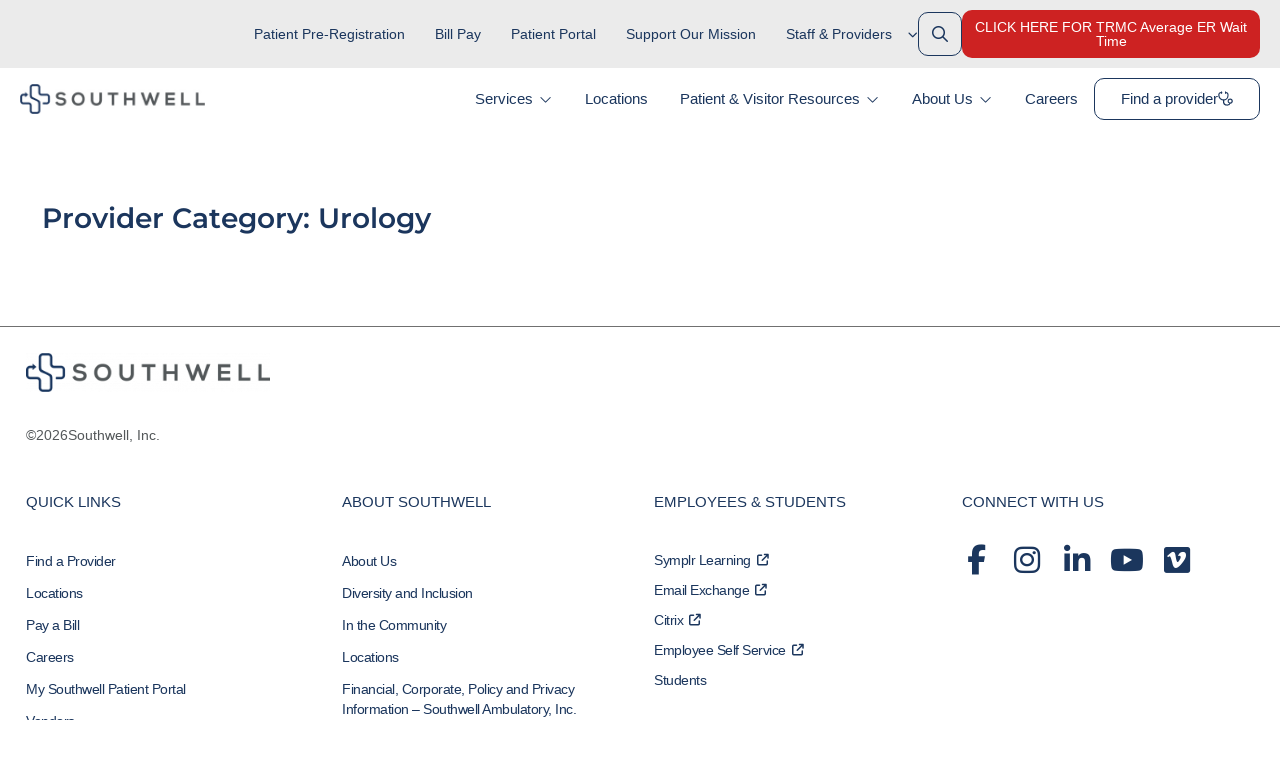

--- FILE ---
content_type: text/html; charset=UTF-8
request_url: https://mysouthwell.com/providers_categories/urology/
body_size: 32974
content:
<!doctype html>
<html lang="en-US">
<head>
	<meta charset="UTF-8">
	<meta name="viewport" content="width=device-width, initial-scale=1">
	<link rel="profile" href="https://gmpg.org/xfn/11">
	<meta name='robots' content='index, follow, max-image-preview:large, max-snippet:-1, max-video-preview:-1' />

	<!-- This site is optimized with the Yoast SEO plugin v26.7 - https://yoast.com/wordpress/plugins/seo/ -->
	<title>Urology Archives - Southwell</title>
	<link rel="canonical" href="https://mysouthwell.com/providers_categories/urology/" />
	<meta property="og:locale" content="en_US" />
	<meta property="og:type" content="article" />
	<meta property="og:title" content="Urology Archives - Southwell" />
	<meta property="og:url" content="https://mysouthwell.com/providers_categories/urology/" />
	<meta property="og:site_name" content="Southwell" />
	<meta name="twitter:card" content="summary_large_image" />
	<script type="application/ld+json" class="yoast-schema-graph">{"@context":"https://schema.org","@graph":[{"@type":"CollectionPage","@id":"https://mysouthwell.com/providers_categories/urology/","url":"https://mysouthwell.com/providers_categories/urology/","name":"Urology Archives - Southwell","isPartOf":{"@id":"https://mysouthwell.com/#website"},"primaryImageOfPage":{"@id":"https://mysouthwell.com/providers_categories/urology/#primaryimage"},"image":{"@id":"https://mysouthwell.com/providers_categories/urology/#primaryimage"},"thumbnailUrl":"https://mysouthwell.com/wp-content/uploads/2020/09/Seagraves-Jody-Badge.jpg","breadcrumb":{"@id":"https://mysouthwell.com/providers_categories/urology/#breadcrumb"},"inLanguage":"en-US"},{"@type":"ImageObject","inLanguage":"en-US","@id":"https://mysouthwell.com/providers_categories/urology/#primaryimage","url":"https://mysouthwell.com/wp-content/uploads/2020/09/Seagraves-Jody-Badge.jpg","contentUrl":"https://mysouthwell.com/wp-content/uploads/2020/09/Seagraves-Jody-Badge.jpg","width":800,"height":800},{"@type":"BreadcrumbList","@id":"https://mysouthwell.com/providers_categories/urology/#breadcrumb","itemListElement":[{"@type":"ListItem","position":1,"name":"Home","item":"https://mysouthwell.com/"},{"@type":"ListItem","position":2,"name":"Urology"}]},{"@type":"WebSite","@id":"https://mysouthwell.com/#website","url":"https://mysouthwell.com/","name":"Southwell","description":"With You for Life","publisher":{"@id":"https://mysouthwell.com/#organization"},"potentialAction":[{"@type":"SearchAction","target":{"@type":"EntryPoint","urlTemplate":"https://mysouthwell.com/?s={search_term_string}"},"query-input":{"@type":"PropertyValueSpecification","valueRequired":true,"valueName":"search_term_string"}}],"inLanguage":"en-US"},{"@type":"Organization","@id":"https://mysouthwell.com/#organization","name":"Southwell","url":"https://mysouthwell.com/","logo":{"@type":"ImageObject","inLanguage":"en-US","@id":"https://mysouthwell.com/#/schema/logo/image/","url":"https://mysouthwell.com/wp-content/uploads/2022/03/Southwell-Main-Navigation-250x40-1.png","contentUrl":"https://mysouthwell.com/wp-content/uploads/2022/03/Southwell-Main-Navigation-250x40-1.png","width":1034,"height":167,"caption":"Southwell"},"image":{"@id":"https://mysouthwell.com/#/schema/logo/image/"}}]}</script>
	<!-- / Yoast SEO plugin. -->


<link rel='dns-prefetch' href='//use.fontawesome.com' />
<link rel="alternate" type="application/rss+xml" title="Southwell &raquo; Feed" href="https://mysouthwell.com/feed/" />
<link rel="alternate" type="application/rss+xml" title="Southwell &raquo; Comments Feed" href="https://mysouthwell.com/comments/feed/" />
<link rel="alternate" type="text/calendar" title="Southwell &raquo; iCal Feed" href="https://mysouthwell.com/events/?ical=1" />
<link rel="alternate" type="application/rss+xml" title="Southwell &raquo; Urology Provider Category Feed" href="https://mysouthwell.com/providers_categories/urology/feed/" />
<style id='wp-img-auto-sizes-contain-inline-css'>
img:is([sizes=auto i],[sizes^="auto," i]){contain-intrinsic-size:3000px 1500px}
/*# sourceURL=wp-img-auto-sizes-contain-inline-css */
</style>
<link rel='stylesheet' id='tribe-events-pro-mini-calendar-block-styles-css' href='https://mysouthwell.com/wp-content/plugins/events-calendar-pro/build/css/tribe-events-pro-mini-calendar-block.css?ver=7.7.12' media='all' />
<link rel='stylesheet' id='tec-variables-skeleton-css' href='https://mysouthwell.com/wp-content/plugins/the-events-calendar/common/build/css/variables-skeleton.css?ver=6.10.1' media='all' />
<link rel='stylesheet' id='tec-variables-full-css' href='https://mysouthwell.com/wp-content/plugins/the-events-calendar/common/build/css/variables-full.css?ver=6.10.1' media='all' />
<link rel='stylesheet' id='tribe-events-v2-virtual-single-block-css' href='https://mysouthwell.com/wp-content/plugins/events-calendar-pro/build/css/events-virtual-single-block.css?ver=7.7.12' media='all' />
<style id='wp-emoji-styles-inline-css'>

	img.wp-smiley, img.emoji {
		display: inline !important;
		border: none !important;
		box-shadow: none !important;
		height: 1em !important;
		width: 1em !important;
		margin: 0 0.07em !important;
		vertical-align: -0.1em !important;
		background: none !important;
		padding: 0 !important;
	}
/*# sourceURL=wp-emoji-styles-inline-css */
</style>
<link rel='stylesheet' id='wp-block-library-css' href='https://mysouthwell.com/wp-includes/css/dist/block-library/style.min.css?ver=6.9' media='all' />
<link rel='stylesheet' id='jet-engine-frontend-css' href='https://mysouthwell.com/wp-content/plugins/jet-engine/assets/css/frontend.css?ver=3.8.2' media='all' />
<style id='global-styles-inline-css'>
:root{--wp--preset--aspect-ratio--square: 1;--wp--preset--aspect-ratio--4-3: 4/3;--wp--preset--aspect-ratio--3-4: 3/4;--wp--preset--aspect-ratio--3-2: 3/2;--wp--preset--aspect-ratio--2-3: 2/3;--wp--preset--aspect-ratio--16-9: 16/9;--wp--preset--aspect-ratio--9-16: 9/16;--wp--preset--color--black: #000000;--wp--preset--color--cyan-bluish-gray: #abb8c3;--wp--preset--color--white: #ffffff;--wp--preset--color--pale-pink: #f78da7;--wp--preset--color--vivid-red: #cf2e2e;--wp--preset--color--luminous-vivid-orange: #ff6900;--wp--preset--color--luminous-vivid-amber: #fcb900;--wp--preset--color--light-green-cyan: #7bdcb5;--wp--preset--color--vivid-green-cyan: #00d084;--wp--preset--color--pale-cyan-blue: #8ed1fc;--wp--preset--color--vivid-cyan-blue: #0693e3;--wp--preset--color--vivid-purple: #9b51e0;--wp--preset--gradient--vivid-cyan-blue-to-vivid-purple: linear-gradient(135deg,rgb(6,147,227) 0%,rgb(155,81,224) 100%);--wp--preset--gradient--light-green-cyan-to-vivid-green-cyan: linear-gradient(135deg,rgb(122,220,180) 0%,rgb(0,208,130) 100%);--wp--preset--gradient--luminous-vivid-amber-to-luminous-vivid-orange: linear-gradient(135deg,rgb(252,185,0) 0%,rgb(255,105,0) 100%);--wp--preset--gradient--luminous-vivid-orange-to-vivid-red: linear-gradient(135deg,rgb(255,105,0) 0%,rgb(207,46,46) 100%);--wp--preset--gradient--very-light-gray-to-cyan-bluish-gray: linear-gradient(135deg,rgb(238,238,238) 0%,rgb(169,184,195) 100%);--wp--preset--gradient--cool-to-warm-spectrum: linear-gradient(135deg,rgb(74,234,220) 0%,rgb(151,120,209) 20%,rgb(207,42,186) 40%,rgb(238,44,130) 60%,rgb(251,105,98) 80%,rgb(254,248,76) 100%);--wp--preset--gradient--blush-light-purple: linear-gradient(135deg,rgb(255,206,236) 0%,rgb(152,150,240) 100%);--wp--preset--gradient--blush-bordeaux: linear-gradient(135deg,rgb(254,205,165) 0%,rgb(254,45,45) 50%,rgb(107,0,62) 100%);--wp--preset--gradient--luminous-dusk: linear-gradient(135deg,rgb(255,203,112) 0%,rgb(199,81,192) 50%,rgb(65,88,208) 100%);--wp--preset--gradient--pale-ocean: linear-gradient(135deg,rgb(255,245,203) 0%,rgb(182,227,212) 50%,rgb(51,167,181) 100%);--wp--preset--gradient--electric-grass: linear-gradient(135deg,rgb(202,248,128) 0%,rgb(113,206,126) 100%);--wp--preset--gradient--midnight: linear-gradient(135deg,rgb(2,3,129) 0%,rgb(40,116,252) 100%);--wp--preset--font-size--small: 13px;--wp--preset--font-size--medium: 20px;--wp--preset--font-size--large: 36px;--wp--preset--font-size--x-large: 42px;--wp--preset--spacing--20: 0.44rem;--wp--preset--spacing--30: 0.67rem;--wp--preset--spacing--40: 1rem;--wp--preset--spacing--50: 1.5rem;--wp--preset--spacing--60: 2.25rem;--wp--preset--spacing--70: 3.38rem;--wp--preset--spacing--80: 5.06rem;--wp--preset--shadow--natural: 6px 6px 9px rgba(0, 0, 0, 0.2);--wp--preset--shadow--deep: 12px 12px 50px rgba(0, 0, 0, 0.4);--wp--preset--shadow--sharp: 6px 6px 0px rgba(0, 0, 0, 0.2);--wp--preset--shadow--outlined: 6px 6px 0px -3px rgb(255, 255, 255), 6px 6px rgb(0, 0, 0);--wp--preset--shadow--crisp: 6px 6px 0px rgb(0, 0, 0);}:root { --wp--style--global--content-size: 800px;--wp--style--global--wide-size: 1200px; }:where(body) { margin: 0; }.wp-site-blocks > .alignleft { float: left; margin-right: 2em; }.wp-site-blocks > .alignright { float: right; margin-left: 2em; }.wp-site-blocks > .aligncenter { justify-content: center; margin-left: auto; margin-right: auto; }:where(.wp-site-blocks) > * { margin-block-start: 24px; margin-block-end: 0; }:where(.wp-site-blocks) > :first-child { margin-block-start: 0; }:where(.wp-site-blocks) > :last-child { margin-block-end: 0; }:root { --wp--style--block-gap: 24px; }:root :where(.is-layout-flow) > :first-child{margin-block-start: 0;}:root :where(.is-layout-flow) > :last-child{margin-block-end: 0;}:root :where(.is-layout-flow) > *{margin-block-start: 24px;margin-block-end: 0;}:root :where(.is-layout-constrained) > :first-child{margin-block-start: 0;}:root :where(.is-layout-constrained) > :last-child{margin-block-end: 0;}:root :where(.is-layout-constrained) > *{margin-block-start: 24px;margin-block-end: 0;}:root :where(.is-layout-flex){gap: 24px;}:root :where(.is-layout-grid){gap: 24px;}.is-layout-flow > .alignleft{float: left;margin-inline-start: 0;margin-inline-end: 2em;}.is-layout-flow > .alignright{float: right;margin-inline-start: 2em;margin-inline-end: 0;}.is-layout-flow > .aligncenter{margin-left: auto !important;margin-right: auto !important;}.is-layout-constrained > .alignleft{float: left;margin-inline-start: 0;margin-inline-end: 2em;}.is-layout-constrained > .alignright{float: right;margin-inline-start: 2em;margin-inline-end: 0;}.is-layout-constrained > .aligncenter{margin-left: auto !important;margin-right: auto !important;}.is-layout-constrained > :where(:not(.alignleft):not(.alignright):not(.alignfull)){max-width: var(--wp--style--global--content-size);margin-left: auto !important;margin-right: auto !important;}.is-layout-constrained > .alignwide{max-width: var(--wp--style--global--wide-size);}body .is-layout-flex{display: flex;}.is-layout-flex{flex-wrap: wrap;align-items: center;}.is-layout-flex > :is(*, div){margin: 0;}body .is-layout-grid{display: grid;}.is-layout-grid > :is(*, div){margin: 0;}body{padding-top: 0px;padding-right: 0px;padding-bottom: 0px;padding-left: 0px;}a:where(:not(.wp-element-button)){text-decoration: underline;}:root :where(.wp-element-button, .wp-block-button__link){background-color: #32373c;border-width: 0;color: #fff;font-family: inherit;font-size: inherit;font-style: inherit;font-weight: inherit;letter-spacing: inherit;line-height: inherit;padding-top: calc(0.667em + 2px);padding-right: calc(1.333em + 2px);padding-bottom: calc(0.667em + 2px);padding-left: calc(1.333em + 2px);text-decoration: none;text-transform: inherit;}.has-black-color{color: var(--wp--preset--color--black) !important;}.has-cyan-bluish-gray-color{color: var(--wp--preset--color--cyan-bluish-gray) !important;}.has-white-color{color: var(--wp--preset--color--white) !important;}.has-pale-pink-color{color: var(--wp--preset--color--pale-pink) !important;}.has-vivid-red-color{color: var(--wp--preset--color--vivid-red) !important;}.has-luminous-vivid-orange-color{color: var(--wp--preset--color--luminous-vivid-orange) !important;}.has-luminous-vivid-amber-color{color: var(--wp--preset--color--luminous-vivid-amber) !important;}.has-light-green-cyan-color{color: var(--wp--preset--color--light-green-cyan) !important;}.has-vivid-green-cyan-color{color: var(--wp--preset--color--vivid-green-cyan) !important;}.has-pale-cyan-blue-color{color: var(--wp--preset--color--pale-cyan-blue) !important;}.has-vivid-cyan-blue-color{color: var(--wp--preset--color--vivid-cyan-blue) !important;}.has-vivid-purple-color{color: var(--wp--preset--color--vivid-purple) !important;}.has-black-background-color{background-color: var(--wp--preset--color--black) !important;}.has-cyan-bluish-gray-background-color{background-color: var(--wp--preset--color--cyan-bluish-gray) !important;}.has-white-background-color{background-color: var(--wp--preset--color--white) !important;}.has-pale-pink-background-color{background-color: var(--wp--preset--color--pale-pink) !important;}.has-vivid-red-background-color{background-color: var(--wp--preset--color--vivid-red) !important;}.has-luminous-vivid-orange-background-color{background-color: var(--wp--preset--color--luminous-vivid-orange) !important;}.has-luminous-vivid-amber-background-color{background-color: var(--wp--preset--color--luminous-vivid-amber) !important;}.has-light-green-cyan-background-color{background-color: var(--wp--preset--color--light-green-cyan) !important;}.has-vivid-green-cyan-background-color{background-color: var(--wp--preset--color--vivid-green-cyan) !important;}.has-pale-cyan-blue-background-color{background-color: var(--wp--preset--color--pale-cyan-blue) !important;}.has-vivid-cyan-blue-background-color{background-color: var(--wp--preset--color--vivid-cyan-blue) !important;}.has-vivid-purple-background-color{background-color: var(--wp--preset--color--vivid-purple) !important;}.has-black-border-color{border-color: var(--wp--preset--color--black) !important;}.has-cyan-bluish-gray-border-color{border-color: var(--wp--preset--color--cyan-bluish-gray) !important;}.has-white-border-color{border-color: var(--wp--preset--color--white) !important;}.has-pale-pink-border-color{border-color: var(--wp--preset--color--pale-pink) !important;}.has-vivid-red-border-color{border-color: var(--wp--preset--color--vivid-red) !important;}.has-luminous-vivid-orange-border-color{border-color: var(--wp--preset--color--luminous-vivid-orange) !important;}.has-luminous-vivid-amber-border-color{border-color: var(--wp--preset--color--luminous-vivid-amber) !important;}.has-light-green-cyan-border-color{border-color: var(--wp--preset--color--light-green-cyan) !important;}.has-vivid-green-cyan-border-color{border-color: var(--wp--preset--color--vivid-green-cyan) !important;}.has-pale-cyan-blue-border-color{border-color: var(--wp--preset--color--pale-cyan-blue) !important;}.has-vivid-cyan-blue-border-color{border-color: var(--wp--preset--color--vivid-cyan-blue) !important;}.has-vivid-purple-border-color{border-color: var(--wp--preset--color--vivid-purple) !important;}.has-vivid-cyan-blue-to-vivid-purple-gradient-background{background: var(--wp--preset--gradient--vivid-cyan-blue-to-vivid-purple) !important;}.has-light-green-cyan-to-vivid-green-cyan-gradient-background{background: var(--wp--preset--gradient--light-green-cyan-to-vivid-green-cyan) !important;}.has-luminous-vivid-amber-to-luminous-vivid-orange-gradient-background{background: var(--wp--preset--gradient--luminous-vivid-amber-to-luminous-vivid-orange) !important;}.has-luminous-vivid-orange-to-vivid-red-gradient-background{background: var(--wp--preset--gradient--luminous-vivid-orange-to-vivid-red) !important;}.has-very-light-gray-to-cyan-bluish-gray-gradient-background{background: var(--wp--preset--gradient--very-light-gray-to-cyan-bluish-gray) !important;}.has-cool-to-warm-spectrum-gradient-background{background: var(--wp--preset--gradient--cool-to-warm-spectrum) !important;}.has-blush-light-purple-gradient-background{background: var(--wp--preset--gradient--blush-light-purple) !important;}.has-blush-bordeaux-gradient-background{background: var(--wp--preset--gradient--blush-bordeaux) !important;}.has-luminous-dusk-gradient-background{background: var(--wp--preset--gradient--luminous-dusk) !important;}.has-pale-ocean-gradient-background{background: var(--wp--preset--gradient--pale-ocean) !important;}.has-electric-grass-gradient-background{background: var(--wp--preset--gradient--electric-grass) !important;}.has-midnight-gradient-background{background: var(--wp--preset--gradient--midnight) !important;}.has-small-font-size{font-size: var(--wp--preset--font-size--small) !important;}.has-medium-font-size{font-size: var(--wp--preset--font-size--medium) !important;}.has-large-font-size{font-size: var(--wp--preset--font-size--large) !important;}.has-x-large-font-size{font-size: var(--wp--preset--font-size--x-large) !important;}
:root :where(.wp-block-pullquote){font-size: 1.5em;line-height: 1.6;}
/*# sourceURL=global-styles-inline-css */
</style>
<link rel='stylesheet' id='style1-css' href='https://mysouthwell.com/wp-content/plugins/southwell%20providers/css/southwell-providers.css?ver=6.9' media='all' />
<link rel='stylesheet' id='tribe-events-v2-single-skeleton-css' href='https://mysouthwell.com/wp-content/plugins/the-events-calendar/build/css/tribe-events-single-skeleton.css?ver=6.15.14' media='all' />
<link rel='stylesheet' id='tribe-events-v2-single-skeleton-full-css' href='https://mysouthwell.com/wp-content/plugins/the-events-calendar/build/css/tribe-events-single-full.css?ver=6.15.14' media='all' />
<link rel='stylesheet' id='tec-events-elementor-widgets-base-styles-css' href='https://mysouthwell.com/wp-content/plugins/the-events-calendar/build/css/integrations/plugins/elementor/widgets/widget-base.css?ver=6.15.14' media='all' />
<link rel='stylesheet' id='chld_thm_cfg_parent-css' href='https://mysouthwell.com/wp-content/themes/hello-elementor/style.css?ver=6.9' media='all' />
<link rel='stylesheet' id='hello-elementor-css' href='https://mysouthwell.com/wp-content/themes/hello-elementor/assets/css/reset.css?ver=3.4.5' media='all' />
<link rel='stylesheet' id='hello-elementor-theme-style-css' href='https://mysouthwell.com/wp-content/themes/hello-elementor/assets/css/theme.css?ver=3.4.5' media='all' />
<link rel='stylesheet' id='hello-elementor-header-footer-css' href='https://mysouthwell.com/wp-content/themes/hello-elementor/assets/css/header-footer.css?ver=3.4.5' media='all' />
<link rel='stylesheet' id='elementor-frontend-css' href='https://mysouthwell.com/wp-content/uploads/elementor/css/custom-frontend.min.css?ver=1769203684' media='all' />
<link rel='stylesheet' id='elementor-post-19996-css' href='https://mysouthwell.com/wp-content/uploads/elementor/css/post-19996.css?ver=1769203684' media='all' />
<link rel='stylesheet' id='widget-nav-menu-css' href='https://mysouthwell.com/wp-content/uploads/elementor/css/custom-pro-widget-nav-menu.min.css?ver=1769203684' media='all' />
<link rel='stylesheet' id='widget-heading-css' href='https://mysouthwell.com/wp-content/plugins/elementor/assets/css/widget-heading.min.css?ver=3.34.1' media='all' />
<link rel='stylesheet' id='widget-image-css' href='https://mysouthwell.com/wp-content/plugins/elementor/assets/css/widget-image.min.css?ver=3.34.1' media='all' />
<link rel='stylesheet' id='widget-icon-list-css' href='https://mysouthwell.com/wp-content/uploads/elementor/css/custom-widget-icon-list.min.css?ver=1769203684' media='all' />
<link rel='stylesheet' id='widget-mega-menu-css' href='https://mysouthwell.com/wp-content/uploads/elementor/css/custom-pro-widget-mega-menu.min.css?ver=1769203684' media='all' />
<link rel='stylesheet' id='widget-social-icons-css' href='https://mysouthwell.com/wp-content/plugins/elementor/assets/css/widget-social-icons.min.css?ver=3.34.1' media='all' />
<link rel='stylesheet' id='e-apple-webkit-css' href='https://mysouthwell.com/wp-content/uploads/elementor/css/custom-apple-webkit.min.css?ver=1769203684' media='all' />
<link rel='stylesheet' id='widget-posts-css' href='https://mysouthwell.com/wp-content/plugins/elementor-pro/assets/css/widget-posts.min.css?ver=3.34.0' media='all' />
<link rel='stylesheet' id='elementor-icons-css' href='https://mysouthwell.com/wp-content/plugins/elementor/assets/lib/eicons/css/elementor-icons.min.css?ver=5.45.0' media='all' />
<link rel='stylesheet' id='elementor-post-83614-css' href='https://mysouthwell.com/wp-content/uploads/elementor/css/post-83614.css?ver=1769203692' media='all' />
<link rel='stylesheet' id='elementor-post-20062-css' href='https://mysouthwell.com/wp-content/uploads/elementor/css/post-20062.css?ver=1769203692' media='all' />
<link rel='stylesheet' id='elementor-post-33031-css' href='https://mysouthwell.com/wp-content/uploads/elementor/css/post-33031.css?ver=1769204726' media='all' />
<link rel='stylesheet' id='ayecode-ui-css' href='https://mysouthwell.com/wp-content/plugins/ayecode-connect/vendor/ayecode/wp-ayecode-ui/assets-v5/css/ayecode-ui-compatibility.css?ver=0.2.42' media='all' />
<style id='ayecode-ui-inline-css'>
body.modal-open #wpadminbar{z-index:999}.embed-responsive-16by9 .fluid-width-video-wrapper{padding:0!important;position:initial}.aui-nav-links .pagination{justify-content:inherit}
/*# sourceURL=ayecode-ui-inline-css */
</style>
<link rel='stylesheet' id='jquery-chosen-css' href='https://mysouthwell.com/wp-content/plugins/jet-search/assets/lib/chosen/chosen.min.css?ver=1.8.7' media='all' />
<link rel='stylesheet' id='jet-search-css' href='https://mysouthwell.com/wp-content/plugins/jet-search/assets/css/jet-search.css?ver=3.5.16.1' media='all' />
<link rel='stylesheet' id='eael-general-css' href='https://mysouthwell.com/wp-content/plugins/essential-addons-for-elementor-lite/assets/front-end/css/view/general.min.css?ver=6.5.7' media='all' />
<link rel='stylesheet' id='font-awesome-css' href='https://use.fontawesome.com/releases/v6.7.2/css/all.css?wpfas=true' media='all' />
<link rel='stylesheet' id='elementor-gf-local-montserrat-css' href='https://mysouthwell.com/wp-content/uploads/elementor/google-fonts/css/montserrat.css?ver=1744147889' media='all' />
<script src="https://mysouthwell.com/wp-includes/js/jquery/jquery.min.js?ver=3.7.1" id="jquery-core-js"></script>
<script src="https://mysouthwell.com/wp-includes/js/jquery/jquery-migrate.min.js?ver=3.4.1" id="jquery-migrate-js"></script>
<script src="https://mysouthwell.com/wp-content/plugins/ayecode-connect/vendor/ayecode/wp-ayecode-ui/assets-v5/js/bootstrap.bundle.min.js?ver=0.2.42" id="bootstrap-js-bundle-js"></script>
<script id="bootstrap-js-bundle-js-after">
function aui_init_greedy_nav(){jQuery('nav.greedy').each(function(i,obj){if(jQuery(this).hasClass("being-greedy")){return true}jQuery(this).addClass('navbar-expand');jQuery(this).off('shown.bs.tab').on('shown.bs.tab',function(e){if(jQuery(e.target).closest('.dropdown-menu').hasClass('greedy-links')){jQuery(e.target).closest('.greedy').find('.greedy-btn.dropdown').attr('aria-expanded','false');jQuery(e.target).closest('.greedy-links').removeClass('show').addClass('d-none')}});jQuery(document).off('mousemove','.greedy-btn').on('mousemove','.greedy-btn',function(e){jQuery('.dropdown-menu.greedy-links').removeClass('d-none')});var $vlinks='';var $dDownClass='';var ddItemClass='greedy-nav-item';if(jQuery(this).find('.navbar-nav').length){if(jQuery(this).find('.navbar-nav').hasClass("being-greedy")){return true}$vlinks=jQuery(this).find('.navbar-nav').addClass("being-greedy w-100").removeClass('overflow-hidden')}else if(jQuery(this).find('.nav').length){if(jQuery(this).find('.nav').hasClass("being-greedy")){return true}$vlinks=jQuery(this).find('.nav').addClass("being-greedy w-100").removeClass('overflow-hidden');$dDownClass=' mt-0 p-0 zi-5 ';ddItemClass+=' mt-0 me-0'}else{return false}jQuery($vlinks).append('<li class="nav-item list-unstyled ml-auto greedy-btn d-none dropdown"><button data-bs-toggle="collapse" class="nav-link greedy-nav-link" role="button"><i class="fas fa-ellipsis-h"></i> <span class="greedy-count badge bg-dark rounded-pill"></span></button><ul class="greedy-links dropdown-menu dropdown-menu-end '+$dDownClass+'"></ul></li>');var $hlinks=jQuery(this).find('.greedy-links');var $btn=jQuery(this).find('.greedy-btn');var numOfItems=0;var totalSpace=0;var closingTime=1000;var breakWidths=[];$vlinks.children().outerWidth(function(i,w){totalSpace+=w;numOfItems+=1;breakWidths.push(totalSpace)});var availableSpace,numOfVisibleItems,requiredSpace,buttonSpace,timer;function check(){buttonSpace=$btn.width();availableSpace=$vlinks.width()-10;numOfVisibleItems=$vlinks.children().length;requiredSpace=breakWidths[numOfVisibleItems-1];if(numOfVisibleItems>1&&requiredSpace>availableSpace){var $li=$vlinks.children().last().prev();$li.removeClass('nav-item').addClass(ddItemClass);if(!jQuery($hlinks).children().length){$li.find('.nav-link').addClass('w-100 dropdown-item rounded-0 rounded-bottom')}else{jQuery($hlinks).find('.nav-link').removeClass('rounded-top');$li.find('.nav-link').addClass('w-100 dropdown-item rounded-0 rounded-top')}$li.prependTo($hlinks);numOfVisibleItems-=1;check()}else if(availableSpace>breakWidths[numOfVisibleItems]){$hlinks.children().first().insertBefore($btn);numOfVisibleItems+=1;check()}jQuery($btn).find(".greedy-count").html(numOfItems-numOfVisibleItems);if(numOfVisibleItems===numOfItems){$btn.addClass('d-none')}else $btn.removeClass('d-none')}jQuery(window).on("resize",function(){check()});check()})}function aui_select2_locale(){var aui_select2_params={"i18n_select_state_text":"Select an option\u2026","i18n_no_matches":"No matches found","i18n_ajax_error":"Loading failed","i18n_input_too_short_1":"Please enter 1 or more characters","i18n_input_too_short_n":"Please enter %item% or more characters","i18n_input_too_long_1":"Please delete 1 character","i18n_input_too_long_n":"Please delete %item% characters","i18n_selection_too_long_1":"You can only select 1 item","i18n_selection_too_long_n":"You can only select %item% items","i18n_load_more":"Loading more results\u2026","i18n_searching":"Searching\u2026"};return{theme:"bootstrap-5",width:jQuery(this).data('width')?jQuery(this).data('width'):jQuery(this).hasClass('w-100')?'100%':'style',placeholder:jQuery(this).data('placeholder'),language:{errorLoading:function(){return aui_select2_params.i18n_searching},inputTooLong:function(args){var overChars=args.input.length-args.maximum;if(1===overChars){return aui_select2_params.i18n_input_too_long_1}return aui_select2_params.i18n_input_too_long_n.replace('%item%',overChars)},inputTooShort:function(args){var remainingChars=args.minimum-args.input.length;if(1===remainingChars){return aui_select2_params.i18n_input_too_short_1}return aui_select2_params.i18n_input_too_short_n.replace('%item%',remainingChars)},loadingMore:function(){return aui_select2_params.i18n_load_more},maximumSelected:function(args){if(args.maximum===1){return aui_select2_params.i18n_selection_too_long_1}return aui_select2_params.i18n_selection_too_long_n.replace('%item%',args.maximum)},noResults:function(){return aui_select2_params.i18n_no_matches},searching:function(){return aui_select2_params.i18n_searching}}}}function aui_init_select2(){var select2_args=jQuery.extend({},aui_select2_locale());jQuery("select.aui-select2").each(function(){if(!jQuery(this).hasClass("select2-hidden-accessible")){jQuery(this).select2(select2_args)}})}function aui_time_ago(selector){var aui_timeago_params={"prefix_ago":"","suffix_ago":" ago","prefix_after":"after ","suffix_after":"","seconds":"less than a minute","minute":"about a minute","minutes":"%d minutes","hour":"about an hour","hours":"about %d hours","day":"a day","days":"%d days","month":"about a month","months":"%d months","year":"about a year","years":"%d years"};var templates={prefix:aui_timeago_params.prefix_ago,suffix:aui_timeago_params.suffix_ago,seconds:aui_timeago_params.seconds,minute:aui_timeago_params.minute,minutes:aui_timeago_params.minutes,hour:aui_timeago_params.hour,hours:aui_timeago_params.hours,day:aui_timeago_params.day,days:aui_timeago_params.days,month:aui_timeago_params.month,months:aui_timeago_params.months,year:aui_timeago_params.year,years:aui_timeago_params.years};var template=function(t,n){return templates[t]&&templates[t].replace(/%d/i,Math.abs(Math.round(n)))};var timer=function(time){if(!time)return;time=time.replace(/\.\d+/,"");time=time.replace(/-/,"/").replace(/-/,"/");time=time.replace(/T/," ").replace(/Z/," UTC");time=time.replace(/([\+\-]\d\d)\:?(\d\d)/," $1$2");time=new Date(time*1000||time);var now=new Date();var seconds=((now.getTime()-time)*.001)>>0;var minutes=seconds/60;var hours=minutes/60;var days=hours/24;var years=days/365;return templates.prefix+(seconds<45&&template('seconds',seconds)||seconds<90&&template('minute',1)||minutes<45&&template('minutes',minutes)||minutes<90&&template('hour',1)||hours<24&&template('hours',hours)||hours<42&&template('day',1)||days<30&&template('days',days)||days<45&&template('month',1)||days<365&&template('months',days/30)||years<1.5&&template('year',1)||template('years',years))+templates.suffix};var elements=document.getElementsByClassName(selector);if(selector&&elements&&elements.length){for(var i in elements){var $el=elements[i];if(typeof $el==='object'){$el.innerHTML='<i class="far fa-clock"></i> '+timer($el.getAttribute('title')||$el.getAttribute('datetime'))}}}setTimeout(function(){aui_time_ago(selector)},60000)}function aui_init_tooltips(){jQuery('[data-bs-toggle="tooltip"]').tooltip();jQuery('[data-bs-toggle="popover"]').popover();jQuery('[data-bs-toggle="popover-html"]').popover({html:true,sanitize:false});jQuery('[data-bs-toggle="popover"],[data-bs-toggle="popover-html"]').on('inserted.bs.popover',function(){jQuery('body > .popover').wrapAll("<div class='bsui' />")})}$aui_doing_init_flatpickr=false;function aui_init_flatpickr(){if(typeof jQuery.fn.flatpickr==="function"&&!$aui_doing_init_flatpickr){$aui_doing_init_flatpickr=true;try{flatpickr.localize({weekdays:{shorthand:['Sun','Mon','Tue','Wed','Thu','Fri','Sat'],longhand:['Sun','Mon','Tue','Wed','Thu','Fri','Sat'],},months:{shorthand:['Jan','Feb','Mar','Apr','May','Jun','Jul','Aug','Sep','Oct','Nov','Dec'],longhand:['January','February','March','April','May','June','July','August','September','October','November','December'],},daysInMonth:[31,28,31,30,31,30,31,31,30,31,30,31],firstDayOfWeek:1,ordinal:function(nth){var s=nth%100;if(s>3&&s<21)return"th";switch(s%10){case 1:return"st";case 2:return"nd";case 3:return"rd";default:return"th"}},rangeSeparator:' to ',weekAbbreviation:'Wk',scrollTitle:'Scroll to increment',toggleTitle:'Click to toggle',amPM:['AM','PM'],yearAriaLabel:'Year',hourAriaLabel:'Hour',minuteAriaLabel:'Minute',time_24hr:false})}catch(err){console.log(err.message)}jQuery('input[data-aui-init="flatpickr"]:not(.flatpickr-input)').flatpickr()}$aui_doing_init_flatpickr=false}$aui_doing_init_iconpicker=false;function aui_init_iconpicker(){if(typeof jQuery.fn.iconpicker==="function"&&!$aui_doing_init_iconpicker){$aui_doing_init_iconpicker=true;jQuery('input[data-aui-init="iconpicker"]:not(.iconpicker-input)').iconpicker()}$aui_doing_init_iconpicker=false}function aui_modal_iframe($title,$url,$footer,$dismissible,$class,$dialog_class,$body_class,responsive){if(!$body_class){$body_class='p-0'}var wClass='text-center position-absolute w-100 text-dark overlay overlay-white p-0 m-0 d-flex justify-content-center align-items-center';var wStyle='';var sStyle='';var $body="",sClass="w-100 p-0 m-0";if(responsive){$body+='<div class="embed-responsive embed-responsive-16by9 ratio ratio-16x9">';wClass+=' h-100';sClass+=' embed-responsive-item'}else{wClass+=' vh-100';sClass+=' vh-100';wStyle+=' height: 90vh !important;';sStyle+=' height: 90vh !important;'}$body+='<div class="ac-preview-loading '+wClass+'" style="left:0;top:0;'+wStyle+'"><div class="spinner-border" role="status"></div></div>';$body+='<iframe id="embedModal-iframe" class="'+sClass+'" style="'+sStyle+'" src="" width="100%" height="100%" frameborder="0" allowtransparency="true"></iframe>';if(responsive){$body+='</div>'}$m=aui_modal($title,$body,$footer,$dismissible,$class,$dialog_class,$body_class);const auiModal=document.getElementById('aui-modal');auiModal.addEventListener('shown.bs.modal',function(e){iFrame=jQuery('#embedModal-iframe');jQuery('.ac-preview-loading').removeClass('d-none').addClass('d-flex');iFrame.attr({src:$url});iFrame.load(function(){jQuery('.ac-preview-loading').removeClass('d-flex').addClass('d-none')})});return $m}function aui_modal($title,$body,$footer,$dismissible,$class,$dialog_class,$body_class){if(!$class){$class=''}if(!$dialog_class){$dialog_class=''}if(!$body){$body='<div class="text-center"><div class="spinner-border" role="status"></div></div>'}jQuery('.aui-modal').remove();jQuery('.modal-backdrop').remove();jQuery('body').css({overflow:'','padding-right':''});var $modal='';$modal+='<div id="aui-modal" class="modal aui-modal fade shadow bsui '+$class+'" tabindex="-1">'+'<div class="modal-dialog modal-dialog-centered '+$dialog_class+'">'+'<div class="modal-content border-0 shadow">';if($title){$modal+='<div class="modal-header">'+'<h5 class="modal-title">'+$title+'</h5>';if($dismissible){$modal+='<button type="button" class="btn-close" data-bs-dismiss="modal" aria-label="Close">'+'</button>'}$modal+='</div>'}$modal+='<div class="modal-body '+$body_class+'">'+$body+'</div>';if($footer){$modal+='<div class="modal-footer">'+$footer+'</div>'}$modal+='</div>'+'</div>'+'</div>';jQuery('body').append($modal);const ayeModal=new bootstrap.Modal('.aui-modal',{});ayeModal.show()}function aui_conditional_fields(form){jQuery(form).find(".aui-conditional-field").each(function(){var $element_require=jQuery(this).data('element-require');if($element_require){$element_require=$element_require.replace("&#039;","'");$element_require=$element_require.replace("&quot;",'"');if(aui_check_form_condition($element_require,form)){jQuery(this).removeClass('d-none')}else{jQuery(this).addClass('d-none')}}})}function aui_check_form_condition(condition,form){if(form){condition=condition.replace(/\(form\)/g,"('"+form+"')")}return new Function("return "+condition+";")()}jQuery.fn.aui_isOnScreen=function(){var win=jQuery(window);var viewport={top:win.scrollTop(),left:win.scrollLeft()};viewport.right=viewport.left+win.width();viewport.bottom=viewport.top+win.height();var bounds=this.offset();bounds.right=bounds.left+this.outerWidth();bounds.bottom=bounds.top+this.outerHeight();return(!(viewport.right<bounds.left||viewport.left>bounds.right||viewport.bottom<bounds.top||viewport.top>bounds.bottom))};function aui_carousel_maybe_show_multiple_items($carousel){var $items={};var $item_count=0;if(!jQuery($carousel).find('.carousel-inner-original').length){jQuery($carousel).append('<div class="carousel-inner-original d-none">'+jQuery($carousel).find('.carousel-inner').html().replaceAll('carousel-item','not-carousel-item')+'</div>')}jQuery($carousel).find('.carousel-inner-original .not-carousel-item').each(function(){$items[$item_count]=jQuery(this).html();$item_count++});if(!$item_count){return}if(jQuery(window).width()<=576){if(jQuery($carousel).find('.carousel-inner').hasClass('aui-multiple-items')&&jQuery($carousel).find('.carousel-inner-original').length){jQuery($carousel).find('.carousel-inner').removeClass('aui-multiple-items').html(jQuery($carousel).find('.carousel-inner-original').html().replaceAll('not-carousel-item','carousel-item'));jQuery($carousel).find(".carousel-indicators li").removeClass("d-none")}}else{var $md_count=jQuery($carousel).data('limit_show');var $md_cols_count=jQuery($carousel).data('cols_show');var $new_items='';var $new_items_count=0;var $new_item_count=0;var $closed=true;Object.keys($items).forEach(function(key,index){if(index!=0&&Number.isInteger(index/$md_count)){$new_items+='</div></div>';$closed=true}if(index==0||Number.isInteger(index/$md_count)){$row_cols_class=$md_cols_count?' g-lg-4 g-3 row-cols-1 row-cols-lg-'+$md_cols_count:'';$active=index==0?'active':'';$new_items+='<div class="carousel-item '+$active+'"><div class="row'+$row_cols_class+' ">';$closed=false;$new_items_count++;$new_item_count=0}$new_items+='<div class="col ">'+$items[index]+'</div>';$new_item_count++});if(!$closed){if($md_count-$new_item_count>0){$placeholder_count=$md_count-$new_item_count;while($placeholder_count>0){$new_items+='<div class="col "></div>';$placeholder_count--}}$new_items+='</div></div>'}jQuery($carousel).find('.carousel-inner').addClass('aui-multiple-items').html($new_items);jQuery($carousel).find('.carousel-item.active img').each(function(){if(real_srcset=jQuery(this).attr("data-srcset")){if(!jQuery(this).attr("srcset"))jQuery(this).attr("srcset",real_srcset)}if(real_src=jQuery(this).attr("data-src")){if(!jQuery(this).attr("srcset"))jQuery(this).attr("src",real_src)}});$hide_count=$new_items_count-1;jQuery($carousel).find(".carousel-indicators li:gt("+$hide_count+")").addClass("d-none")}jQuery(window).trigger("aui_carousel_multiple")}function aui_init_carousel_multiple_items(){jQuery(window).on("resize",function(){jQuery('.carousel-multiple-items').each(function(){aui_carousel_maybe_show_multiple_items(this)})});jQuery('.carousel-multiple-items').each(function(){aui_carousel_maybe_show_multiple_items(this)})}function init_nav_sub_menus(){jQuery('.navbar-multi-sub-menus').each(function(i,obj){if(jQuery(this).hasClass("has-sub-sub-menus")){return true}jQuery(this).addClass('has-sub-sub-menus');jQuery(this).find('.dropdown-menu a.dropdown-toggle').on('click',function(e){var $el=jQuery(this);$el.toggleClass('active-dropdown');var $parent=jQuery(this).offsetParent(".dropdown-menu");if(!jQuery(this).next().hasClass('show')){jQuery(this).parents('.dropdown-menu').first().find('.show').removeClass("show")}var $subMenu=jQuery(this).next(".dropdown-menu");$subMenu.toggleClass('show');jQuery(this).parent("li").toggleClass('show');jQuery(this).parents('li.nav-item.dropdown.show').on('hidden.bs.dropdown',function(e){jQuery('.dropdown-menu .show').removeClass("show");$el.removeClass('active-dropdown')});if(!$parent.parent().hasClass('navbar-nav')){$el.next().addClass('position-relative border-top border-bottom')}return false})})}function aui_lightbox_embed($link,ele){ele.preventDefault();jQuery('.aui-carousel-modal').remove();var $modal='<div class="modal fade aui-carousel-modal bsui" id="aui-carousel-modal" tabindex="-1" role="dialog" aria-labelledby="aui-modal-title" aria-hidden="true"><div class="modal-dialog modal-dialog-centered modal-xl mw-100"><div class="modal-content bg-transparent border-0 shadow-none"><div class="modal-header"><h5 class="modal-title" id="aui-modal-title"></h5></div><div class="modal-body text-center"><i class="fas fa-circle-notch fa-spin fa-3x"></i></div></div></div></div>';jQuery('body').append($modal);const ayeModal=new bootstrap.Modal('.aui-carousel-modal',{});const myModalEl=document.getElementById('aui-carousel-modal');myModalEl.addEventListener('hidden.bs.modal',event=>{jQuery(".aui-carousel-modal iframe").attr('src','')});jQuery('.aui-carousel-modal').on('shown.bs.modal',function(e){jQuery('.aui-carousel-modal .carousel-item.active').find('iframe').each(function(){var $iframe=jQuery(this);$iframe.parent().find('.ac-preview-loading').removeClass('d-none').addClass('d-flex');if(!$iframe.attr('src')&&$iframe.data('src')){$iframe.attr('src',$iframe.data('src'))}$iframe.on('load',function(){setTimeout(function(){$iframe.parent().find('.ac-preview-loading').removeClass('d-flex').addClass('d-none')},1250)})})});$container=jQuery($link).closest('.aui-gallery');$clicked_href=jQuery($link).attr('href');$images=[];$container.find('.aui-lightbox-image, .aui-lightbox-iframe').each(function(){var a=this;var href=jQuery(a).attr('href');if(href){$images.push(href)}});if($images.length){var $carousel='<div id="aui-embed-slider-modal" class="carousel slide" >';if($images.length>1){$i=0;$carousel+='<ol class="carousel-indicators position-fixed">';$container.find('.aui-lightbox-image, .aui-lightbox-iframe').each(function(){$active=$clicked_href==jQuery(this).attr('href')?'active':'';$carousel+='<li data-bs-target="#aui-embed-slider-modal" data-bs-slide-to="'+$i+'" class="'+$active+'"></li>';$i++});$carousel+='</ol>'}$i=0;$rtl_class='justify-content-start';$carousel+='<div class="carousel-inner d-flex align-items-center '+$rtl_class+'">';$container.find('.aui-lightbox-image').each(function(){var a=this;var href=jQuery(a).attr('href');$active=$clicked_href==jQuery(this).attr('href')?'active':'';$carousel+='<div class="carousel-item '+$active+'"><div>';var css_height=window.innerWidth>window.innerHeight?'90vh':'auto';var srcset=jQuery(a).find('img').attr('srcset');var sizes='';if(srcset){var sources=srcset.split(',').map(s=>{var parts=s.trim().split(' ');return{width:parseInt(parts[1].replace('w','')),descriptor:parts[1].replace('w','px')}}).sort((a,b)=>b.width-a.width);sizes=sources.map((source,index,array)=>{if(index===0){return `${source.descriptor}`}else{return `(max-width:${source.width-1}px)${array[index-1].descriptor}`}}).reverse().join(', ')}var img=href?jQuery(a).find('img').clone().attr('src',href).attr('sizes',sizes).removeClass().addClass('mx-auto d-block w-auto rounded').css({'max-height':css_height,'max-width':'98%'}).get(0).outerHTML:jQuery(a).find('img').clone().removeClass().addClass('mx-auto d-block w-auto rounded').css({'max-height':css_height,'max-width':'98%'}).get(0).outerHTML;$carousel+=img;if(jQuery(a).parent().find('.carousel-caption').length){$carousel+=jQuery(a).parent().find('.carousel-caption').clone().removeClass('sr-only visually-hidden').get(0).outerHTML}else if(jQuery(a).parent().find('.figure-caption').length){$carousel+=jQuery(a).parent().find('.figure-caption').clone().removeClass('sr-only visually-hidden').addClass('carousel-caption').get(0).outerHTML}$carousel+='</div></div>';$i++});$container.find('.aui-lightbox-iframe').each(function(){var a=this;var css_height=window.innerWidth>window.innerHeight?'90vh;':'auto;';var styleWidth=$images.length>1?'max-width:70%;':'';$active=$clicked_href==jQuery(this).attr('href')?'active':'';$carousel+='<div class="carousel-item '+$active+'"><div class="modal-xl mx-auto ratio ratio-16x9" style="max-height:'+css_height+styleWidth+'">';var url=jQuery(a).attr('href');var iframe='<div class="ac-preview-loading text-light d-none" style="left:0;top:0;height:'+css_height+'"><div class="spinner-border m-auto" role="status"></div></div>';iframe+='<iframe class="aui-carousel-iframe" style="height:'+css_height+'" src="" data-src="'+url+'?rel=0&amp;showinfo=0&amp;modestbranding=1&amp;autoplay=1" allow="autoplay"></iframe>';var img=iframe;$carousel+=img;$carousel+='</div></div>';$i++});$carousel+='</div>';if($images.length>1){$carousel+='<a class="carousel-control-prev" href="#aui-embed-slider-modal" role="button" data-bs-slide="prev">';$carousel+='<span class="carousel-control-prev-icon" aria-hidden="true"></span>';$carousel+=' <a class="carousel-control-next" href="#aui-embed-slider-modal" role="button" data-bs-slide="next">';$carousel+='<span class="carousel-control-next-icon" aria-hidden="true"></span>';$carousel+='</a>'}$carousel+='</div>';var $close='<button type="button" class="btn-close btn-close-white text-end position-fixed" style="right: 20px;top: 10px; z-index: 1055;" data-bs-dismiss="modal" aria-label="Close"></button>';jQuery('.aui-carousel-modal .modal-content').html($carousel).prepend($close);ayeModal.show();try{if('ontouchstart'in document.documentElement||navigator.maxTouchPoints>0){let _bsC=new bootstrap.Carousel('#aui-embed-slider-modal')}}catch(err){}}}function aui_init_lightbox_embed(){jQuery('.aui-lightbox-image, .aui-lightbox-iframe').off('click').on("click",function(ele){aui_lightbox_embed(this,ele)})}function aui_init_modal_iframe(){jQuery('.aui-has-embed, [data-aui-embed="iframe"]').each(function(e){if(!jQuery(this).hasClass('aui-modal-iframed')&&jQuery(this).data('embed-url')){jQuery(this).addClass('aui-modal-iframed');jQuery(this).on("click",function(e1){aui_modal_iframe('',jQuery(this).data('embed-url'),'',true,'','modal-lg','aui-modal-iframe p-0',true);return false})}})}$aui_doing_toast=false;function aui_toast($id,$type,$title,$title_small,$body,$time,$can_close){if($aui_doing_toast){setTimeout(function(){aui_toast($id,$type,$title,$title_small,$body,$time,$can_close)},500);return}$aui_doing_toast=true;if($can_close==null){$can_close=false}if($time==''||$time==null){$time=3000}if(document.getElementById($id)){jQuery('#'+$id).toast('show');setTimeout(function(){$aui_doing_toast=false},500);return}var uniqid=Date.now();if($id){uniqid=$id}$op="";$tClass='';$thClass='';$icon="";if($type=='success'){$op="opacity:.92;";$tClass='alert bg-success w-auto';$thClass='bg-transparent border-0 text-white';$icon="<div class='h5 m-0 p-0'><i class='fas fa-check-circle me-2'></i></div>"}else if($type=='error'||$type=='danger'){$op="opacity:.92;";$tClass='alert bg-danger  w-auto';$thClass='bg-transparent border-0 text-white';$icon="<div class='h5 m-0 p-0'><i class='far fa-times-circle me-2'></i></div>"}else if($type=='info'){$op="opacity:.92;";$tClass='alert bg-info  w-auto';$thClass='bg-transparent border-0 text-white';$icon="<div class='h5 m-0 p-0'><i class='fas fa-info-circle me-2'></i></div>"}else if($type=='warning'){$op="opacity:.92;";$tClass='alert bg-warning  w-auto';$thClass='bg-transparent border-0 text-dark';$icon="<div class='h5 m-0 p-0'><i class='fas fa-exclamation-triangle me-2'></i></div>"}if(!document.getElementById("aui-toasts")){jQuery('body').append('<div class="bsui" id="aui-toasts"><div class="position-fixed aui-toast-bottom-right pr-3 pe-3 mb-1" style="z-index: 500000;right: 0;bottom: 0;'+$op+'"></div></div>')}$toast='<div id="'+uniqid+'" class="toast fade hide shadow hover-shadow '+$tClass+'" style="" role="alert" aria-live="assertive" aria-atomic="true" data-bs-delay="'+$time+'">';if($type||$title||$title_small){$toast+='<div class="toast-header '+$thClass+'">';if($icon){$toast+=$icon}if($title){$toast+='<strong class="me-auto">'+$title+'</strong>'}if($title_small){$toast+='<small>'+$title_small+'</small>'}if($can_close){$toast+='<button type="button" class="ms-2 mb-1 btn-close" data-bs-dismiss="toast" aria-label="Close"></button>'}$toast+='</div>'}if($body){$toast+='<div class="toast-body">'+$body+'</div>'}$toast+='</div>';jQuery('.aui-toast-bottom-right').prepend($toast);jQuery('#'+uniqid).toast('show');setTimeout(function(){$aui_doing_toast=false},500)}function aui_init_counters(){const animNum=(EL)=>{if(EL._isAnimated)return;EL._isAnimated=true;let end=EL.dataset.auiend;let start=EL.dataset.auistart;let duration=EL.dataset.auiduration?EL.dataset.auiduration:2000;let seperator=EL.dataset.auisep?EL.dataset.auisep:'';jQuery(EL).prop('Counter',start).animate({Counter:end},{duration:Math.abs(duration),easing:'swing',step:function(now){const text=seperator?(Math.ceil(now)).toLocaleString('en-US'):Math.ceil(now);const html=seperator?text.split(",").map(n=>`<span class="count">${n}</span>`).join(","):text;if(seperator&&seperator!=','){html.replace(',',seperator)}jQuery(this).html(html)}})};const inViewport=(entries,observer)=>{entries.forEach(entry=>{if(entry.isIntersecting)animNum(entry.target)})};jQuery("[data-auicounter]").each((i,EL)=>{const observer=new IntersectionObserver(inViewport);observer.observe(EL)})}function aui_init(){aui_init_counters();init_nav_sub_menus();aui_init_tooltips();aui_init_select2();aui_init_flatpickr();aui_init_iconpicker();aui_init_greedy_nav();aui_time_ago('timeago');aui_init_carousel_multiple_items();aui_init_lightbox_embed();aui_init_modal_iframe()}jQuery(window).on("load",function(){aui_init()});jQuery(function($){var ua=navigator.userAgent.toLowerCase();var isiOS=ua.match(/(iphone|ipod|ipad)/);if(isiOS){var pS=0;pM=parseFloat($('body').css('marginTop'));$(document).on('show.bs.modal',function(){pS=window.scrollY;$('body').css({marginTop:-pS,overflow:'hidden',position:'fixed',})}).on('hidden.bs.modal',function(){$('body').css({marginTop:pM,overflow:'visible',position:'inherit',});window.scrollTo(0,pS)})}$(document).on('slide.bs.carousel',function(el){var $_modal=$(el.relatedTarget).closest('.aui-carousel-modal:visible').length?$(el.relatedTarget).closest('.aui-carousel-modal:visible'):'';if($_modal&&$_modal.find('.carousel-item iframe.aui-carousel-iframe').length){$_modal.find('.carousel-item.active iframe.aui-carousel-iframe').each(function(){if($(this).attr('src')){$(this).data('src',$(this).attr('src'));$(this).attr('src','')}});if($(el.relatedTarget).find('iframe.aui-carousel-iframe').length){$(el.relatedTarget).find('.ac-preview-loading').removeClass('d-none').addClass('d-flex');var $cIframe=$(el.relatedTarget).find('iframe.aui-carousel-iframe');if(!$cIframe.attr('src')&&$cIframe.data('src')){$cIframe.attr('src',$cIframe.data('src'))}$cIframe.on('load',function(){setTimeout(function(){$_modal.find('.ac-preview-loading').removeClass('d-flex').addClass('d-none')},1250)})}}})});var aui_confirm=function(message,okButtonText,cancelButtonText,isDelete,large){okButtonText=okButtonText||'Yes';cancelButtonText=cancelButtonText||'Cancel';message=message||'Are you sure?';sizeClass=large?'':'modal-sm';btnClass=isDelete?'btn-danger':'btn-primary';deferred=jQuery.Deferred();var $body="";$body+="<h3 class='h4 py-3 text-center text-dark'>"+message+"</h3>";$body+="<div class='d-flex'>";$body+="<button class='btn btn-outline-secondary w-50 btn-round' data-bs-dismiss='modal'  onclick='deferred.resolve(false);'>"+cancelButtonText+"</button>";$body+="<button class='btn "+btnClass+" ms-2 w-50 btn-round' data-bs-dismiss='modal'  onclick='deferred.resolve(true);'>"+okButtonText+"</button>";$body+="</div>";$modal=aui_modal('',$body,'',false,'',sizeClass);return deferred.promise()};function aui_flip_color_scheme_on_scroll($value,$iframe){if(!$value)$value=window.scrollY;var navbar=$iframe?$iframe.querySelector('.color-scheme-flip-on-scroll'):document.querySelector('.color-scheme-flip-on-scroll');if(navbar==null)return;let cs_original=navbar.dataset.cso;let cs_scroll=navbar.dataset.css;if(!cs_scroll&&!cs_original){if(navbar.classList.contains('navbar-light')){cs_original='navbar-light';cs_scroll='navbar-dark'}else if(navbar.classList.contains('navbar-dark')){cs_original='navbar-dark';cs_scroll='navbar-light'}navbar.dataset.cso=cs_original;navbar.dataset.css=cs_scroll}if($value>0||navbar.classList.contains('nav-menu-open')){navbar.classList.remove(cs_original);navbar.classList.add(cs_scroll)}else{navbar.classList.remove(cs_scroll);navbar.classList.add(cs_original)}}window.onscroll=function(){aui_set_data_scroll();aui_flip_color_scheme_on_scroll()};function aui_set_data_scroll(){document.documentElement.dataset.scroll=window.scrollY}aui_set_data_scroll();aui_flip_color_scheme_on_scroll();
//# sourceURL=bootstrap-js-bundle-js-after
</script>
<script src="https://mysouthwell.com/wp-includes/js/imagesloaded.min.js?ver=6.9" id="imagesLoaded-js"></script>
<script src="https://mysouthwell.com/wp-content/plugins/southwell%20providers/js/isotope.pkgd.min.js?ver=6.9" id="isotope-js"></script>
<link rel="https://api.w.org/" href="https://mysouthwell.com/wp-json/" /><link rel="alternate" title="JSON" type="application/json" href="https://mysouthwell.com/wp-json/wp/v2/providers_categories/207" /><link rel="EditURI" type="application/rsd+xml" title="RSD" href="https://mysouthwell.com/xmlrpc.php?rsd" />
<meta name="tec-api-version" content="v1"><meta name="tec-api-origin" content="https://mysouthwell.com"><link rel="alternate" href="https://mysouthwell.com/wp-json/tribe/events/v1/" /><meta name="generator" content="Elementor 3.34.1; features: additional_custom_breakpoints; settings: css_print_method-external, google_font-enabled, font_display-auto">
<!-- Global site tag (gtag.js) - Google Ads: 10883797968 -->
<script async src="https://www.googletagmanager.com/gtag/js?id=AW-10883797968"></script>
<script>
  window.dataLayer = window.dataLayer || [];
  function gtag(){dataLayer.push(arguments);}
  gtag('js', new Date());

  gtag('config', 'AW-10883797968');
</script>
<!-- Google Tag Manager -->
<script>(function(w,d,s,l,i){w[l]=w[l]||[];w[l].push({'gtm.start':
new Date().getTime(),event:'gtm.js'});var f=d.getElementsByTagName(s)[0],
j=d.createElement(s),dl=l!='dataLayer'?'&l='+l:'';j.async=true;j.src=
'https://www.googletagmanager.com/gtm.js?id='+i+dl;f.parentNode.insertBefore(j,f);
})(window,document,'script','dataLayer','GTM-NP6VLBQ');</script>
<!-- End Google Tag Manager -->
			<style>
				.e-con.e-parent:nth-of-type(n+4):not(.e-lazyloaded):not(.e-no-lazyload),
				.e-con.e-parent:nth-of-type(n+4):not(.e-lazyloaded):not(.e-no-lazyload) * {
					background-image: none !important;
				}
				@media screen and (max-height: 1024px) {
					.e-con.e-parent:nth-of-type(n+3):not(.e-lazyloaded):not(.e-no-lazyload),
					.e-con.e-parent:nth-of-type(n+3):not(.e-lazyloaded):not(.e-no-lazyload) * {
						background-image: none !important;
					}
				}
				@media screen and (max-height: 640px) {
					.e-con.e-parent:nth-of-type(n+2):not(.e-lazyloaded):not(.e-no-lazyload),
					.e-con.e-parent:nth-of-type(n+2):not(.e-lazyloaded):not(.e-no-lazyload) * {
						background-image: none !important;
					}
				}
			</style>
			<link rel="icon" href="https://mysouthwell.com/wp-content/uploads/2022/03/favicon-white-background-150x150.png" sizes="32x32" />
<link rel="icon" href="https://mysouthwell.com/wp-content/uploads/2022/03/favicon-white-background-300x300.png" sizes="192x192" />
<link rel="apple-touch-icon" href="https://mysouthwell.com/wp-content/uploads/2022/03/favicon-white-background-300x300.png" />
<meta name="msapplication-TileImage" content="https://mysouthwell.com/wp-content/uploads/2022/03/favicon-white-background-300x300.png" />
<meta name="generator" content="WP Font Awesome Settings v1.1.10" data-ac-source="ayecode-connect" /></head>
<body class="archive tax-providers_categories term-urology term-207 wp-custom-logo wp-embed-responsive wp-theme-hello-elementor wp-child-theme-southwell-elementor tribe-no-js hello-elementor-default aui_bs5 elementor-page-33031 elementor-default elementor-template-full-width elementor-kit-19996">

<!-- Google Tag Manager (noscript) -->
<noscript><iframe src="https://www.googletagmanager.com/ns.html?id=GTM-NP6VLBQ"
height="0" width="0" style="display:none;visibility:hidden"></iframe></noscript>
<!-- End Google Tag Manager (noscript) -->

<a class="skip-link screen-reader-text" href="#content">Skip to content</a>

		<header data-elementor-type="header" data-elementor-id="83614" class="elementor elementor-83614 elementor-location-header" data-elementor-post-type="elementor_library">
			<div data-particle_enable="false" data-particle-mobile-disabled="false" class="elementor-element elementor-element-ea65741 e-flex e-con-boxed e-con e-parent" data-id="ea65741" data-element_type="container" data-settings="{&quot;background_background&quot;:&quot;classic&quot;}">
					<div class="e-con-inner">
				<div class="elementor-element elementor-element-6334402 elementor-hidden-tablet elementor-hidden-mobile elementor-nav-menu__align-end elementor-nav-menu--dropdown-tablet elementor-nav-menu__text-align-aside elementor-nav-menu--toggle elementor-nav-menu--burger elementor-widget elementor-widget-nav-menu" data-id="6334402" data-element_type="widget" data-settings="{&quot;submenu_icon&quot;:{&quot;value&quot;:&quot;&lt;i class=\&quot;fas fa-chevron-down\&quot; aria-hidden=\&quot;true\&quot;&gt;&lt;\/i&gt;&quot;,&quot;library&quot;:&quot;fa-solid&quot;},&quot;layout&quot;:&quot;horizontal&quot;,&quot;toggle&quot;:&quot;burger&quot;}" data-widget_type="nav-menu.default">
				<div class="elementor-widget-container">
								<nav aria-label="Menu" class="elementor-nav-menu--main elementor-nav-menu__container elementor-nav-menu--layout-horizontal e--pointer-underline e--animation-fade">
				<ul id="menu-1-6334402" class="elementor-nav-menu"><li class="menu-item menu-item-type-custom menu-item-object-custom menu-item-20035"><a href="/preparing-for-your-visit" class="elementor-item">Patient Pre-Registration</a></li>
<li class="menu-item menu-item-type-custom menu-item-object-custom menu-item-25297"><a href="/pay" class="elementor-item">Bill Pay</a></li>
<li class="patient-portal-link menu-item menu-item-type-custom menu-item-object-custom menu-item-20036"><a href="/portal" class="elementor-item">Patient Portal</a></li>
<li class="menu-item menu-item-type-post_type menu-item-object-page menu-item-80387"><a href="https://mysouthwell.com/about/georgia-heart/" class="elementor-item">Support Our Mission</a></li>
<li class="menu-item menu-item-type-custom menu-item-object-custom menu-item-has-children menu-item-20037"><a href="#" class="elementor-item elementor-item-anchor">Staff &#038; Providers</a>
<ul class="sub-menu elementor-nav-menu--dropdown">
	<li class="menu-item menu-item-type-custom menu-item-object-custom menu-item-22865"><a href="https://lms.healthcaresource.com/mynetlearning/Login.aspx?ID=180&#038;ReturnUrl=" class="elementor-sub-item">Symplr Learning  <I style="margin-left:5px"class="fa-light fa-arrow-up-right-from-square"></i></a></li>
	<li class="menu-item menu-item-type-custom menu-item-object-custom menu-item-22866"><a href="https://outlook.office.com/mail/" class="elementor-sub-item">Email Exchange  <I style="margin-left:5px"class="fa-light fa-arrow-up-right-from-square"></i></a></li>
	<li class="menu-item menu-item-type-custom menu-item-object-custom menu-item-22867"><a href="https://citrix.tiftregional.com/Citrix/storefrontWeb/" class="elementor-sub-item">Citrix  <I style="margin-left:5px"class="fa-light fa-arrow-up-right-from-square"></i></a></li>
	<li class="menu-item menu-item-type-custom menu-item-object-custom menu-item-22868"><a href="https://mingle-portal.inforcloudsuite.com/TIFTREGIONAL_PRD?Identity=TRHS%20SSO" class="elementor-sub-item">Employee Self Service  <I style="margin-left:5px"class="fa-light fa-arrow-up-right-from-square"></i></a></li>
	<li class="menu-item menu-item-type-custom menu-item-object-custom menu-item-84280"><a href="https://mysouthwell.com/provider-portal/" class="elementor-sub-item">Provider Portal <I style="margin-left:5px"class="fa-light fa-arrow-up-right-from-square"></i></a></li>
	<li class="menu-item menu-item-type-custom menu-item-object-custom menu-item-85162"><a href="https://trhsgme.mysouthwell.com/" class="elementor-sub-item">TRHS GME <I style="margin-left:5px"class="fa-light fa-arrow-up-right-from-square"></i></a></li>
</ul>
</li>
</ul>			</nav>
					<div class="elementor-menu-toggle" role="button" tabindex="0" aria-label="Menu Toggle" aria-expanded="false">
			<i aria-hidden="true" role="presentation" class="elementor-menu-toggle__icon--open eicon-menu-bar"></i><i aria-hidden="true" role="presentation" class="elementor-menu-toggle__icon--close eicon-close"></i>		</div>
					<nav class="elementor-nav-menu--dropdown elementor-nav-menu__container" aria-hidden="true">
				<ul id="menu-2-6334402" class="elementor-nav-menu"><li class="menu-item menu-item-type-custom menu-item-object-custom menu-item-20035"><a href="/preparing-for-your-visit" class="elementor-item" tabindex="-1">Patient Pre-Registration</a></li>
<li class="menu-item menu-item-type-custom menu-item-object-custom menu-item-25297"><a href="/pay" class="elementor-item" tabindex="-1">Bill Pay</a></li>
<li class="patient-portal-link menu-item menu-item-type-custom menu-item-object-custom menu-item-20036"><a href="/portal" class="elementor-item" tabindex="-1">Patient Portal</a></li>
<li class="menu-item menu-item-type-post_type menu-item-object-page menu-item-80387"><a href="https://mysouthwell.com/about/georgia-heart/" class="elementor-item" tabindex="-1">Support Our Mission</a></li>
<li class="menu-item menu-item-type-custom menu-item-object-custom menu-item-has-children menu-item-20037"><a href="#" class="elementor-item elementor-item-anchor" tabindex="-1">Staff &#038; Providers</a>
<ul class="sub-menu elementor-nav-menu--dropdown">
	<li class="menu-item menu-item-type-custom menu-item-object-custom menu-item-22865"><a href="https://lms.healthcaresource.com/mynetlearning/Login.aspx?ID=180&#038;ReturnUrl=" class="elementor-sub-item" tabindex="-1">Symplr Learning  <I style="margin-left:5px"class="fa-light fa-arrow-up-right-from-square"></i></a></li>
	<li class="menu-item menu-item-type-custom menu-item-object-custom menu-item-22866"><a href="https://outlook.office.com/mail/" class="elementor-sub-item" tabindex="-1">Email Exchange  <I style="margin-left:5px"class="fa-light fa-arrow-up-right-from-square"></i></a></li>
	<li class="menu-item menu-item-type-custom menu-item-object-custom menu-item-22867"><a href="https://citrix.tiftregional.com/Citrix/storefrontWeb/" class="elementor-sub-item" tabindex="-1">Citrix  <I style="margin-left:5px"class="fa-light fa-arrow-up-right-from-square"></i></a></li>
	<li class="menu-item menu-item-type-custom menu-item-object-custom menu-item-22868"><a href="https://mingle-portal.inforcloudsuite.com/TIFTREGIONAL_PRD?Identity=TRHS%20SSO" class="elementor-sub-item" tabindex="-1">Employee Self Service  <I style="margin-left:5px"class="fa-light fa-arrow-up-right-from-square"></i></a></li>
	<li class="menu-item menu-item-type-custom menu-item-object-custom menu-item-84280"><a href="https://mysouthwell.com/provider-portal/" class="elementor-sub-item" tabindex="-1">Provider Portal <I style="margin-left:5px"class="fa-light fa-arrow-up-right-from-square"></i></a></li>
	<li class="menu-item menu-item-type-custom menu-item-object-custom menu-item-85162"><a href="https://trhsgme.mysouthwell.com/" class="elementor-sub-item" tabindex="-1">TRHS GME <I style="margin-left:5px"class="fa-light fa-arrow-up-right-from-square"></i></a></li>
</ul>
</li>
</ul>			</nav>
						</div>
				</div>
				<div class="elementor-element elementor-element-75789dc elementor-widget elementor-widget-button" data-id="75789dc" data-element_type="widget" data-widget_type="button.default">
				<div class="elementor-widget-container">
									<div class="elementor-button-wrapper">
					<a class="elementor-button elementor-button-link elementor-size-sm" href="https://mysouthwell.com/search/">
						<span class="elementor-button-content-wrapper">
						<span class="elementor-button-icon">
				<i aria-hidden="true" class="far fa-search"></i>			</span>
								</span>
					</a>
				</div>
								</div>
				</div>
		<a data-particle_enable="false" data-particle-mobile-disabled="false" class="elementor-element elementor-element-7c7546e e-con-full e-flex e-con e-child" data-id="7c7546e" data-element_type="container" data-settings="{&quot;background_background&quot;:&quot;classic&quot;}" href="http://www.tiftregionalfaster.com/" target="_blank">
				<div class="elementor-element elementor-element-9b471c2 elementor-widget elementor-widget-heading" data-id="9b471c2" data-element_type="widget" data-widget_type="heading.default">
				<div class="elementor-widget-container">
					<p class="elementor-heading-title elementor-size-default">CLICK HERE FOR TRMC Average ER Wait Time</p>				</div>
				</div>
				<div class="elementor-element elementor-element-0a9c8f9 elementor-hidden-desktop elementor-hidden-laptop elementor-hidden-tablet_extra elementor-hidden-tablet elementor-hidden-mobile elementor-widget elementor-widget-html" data-id="0a9c8f9" data-element_type="widget" data-widget_type="html.default">
				<div class="elementor-widget-container">
					<iframe src="https://tiftregionalfaster.com/widget.php" width="125" height="40" frameborder="0" scrolling="no"></iframe>				</div>
				</div>
				</a>
					</div>
				</div>
		<div data-particle_enable="false" data-particle-mobile-disabled="false" class="elementor-element elementor-element-f1bc827 elementor-hidden-tablet elementor-hidden-mobile e-flex e-con-boxed e-con e-parent" data-id="f1bc827" data-element_type="container">
					<div class="e-con-inner">
				<div class="elementor-element elementor-element-9a862aa elementor-widget elementor-widget-image" data-id="9a862aa" data-element_type="widget" data-widget_type="image.default">
				<div class="elementor-widget-container">
																<a href="https://mysouthwell.com/">
							<img width="398" height="64" src="https://mysouthwell.com/wp-content/uploads/2022/03/bottom_logo1.png" class="attachment-large size-large wp-image-20005" alt="SouthWell Bottom Logo" srcset="https://mysouthwell.com/wp-content/uploads/2022/03/bottom_logo1.png 398w, https://mysouthwell.com/wp-content/uploads/2022/03/bottom_logo1-300x48.png 300w" sizes="(max-width: 398px) 100vw, 398px" />								</a>
															</div>
				</div>
				<div class="elementor-element elementor-element-3e07eae e-full_width e-n-menu-layout-horizontal e-n-menu-tablet elementor-widget elementor-widget-n-menu" data-id="3e07eae" data-element_type="widget" data-settings="{&quot;menu_items&quot;:[{&quot;item_title&quot;:&quot;Services&quot;,&quot;_id&quot;:&quot;97b10ff&quot;,&quot;item_dropdown_content&quot;:&quot;yes&quot;,&quot;item_link&quot;:{&quot;url&quot;:&quot;https:\/\/mysouthwell.com\/services\/&quot;,&quot;is_external&quot;:&quot;&quot;,&quot;nofollow&quot;:&quot;&quot;,&quot;custom_attributes&quot;:&quot;&quot;},&quot;item_icon&quot;:{&quot;value&quot;:&quot;&quot;,&quot;library&quot;:&quot;&quot;},&quot;item_icon_active&quot;:null,&quot;element_id&quot;:&quot;&quot;},{&quot;item_title&quot;:&quot;Locations&quot;,&quot;_id&quot;:&quot;40b7f0a&quot;,&quot;item_link&quot;:{&quot;url&quot;:&quot;https:\/\/mysouthwell.com\/locations\/&quot;,&quot;is_external&quot;:&quot;&quot;,&quot;nofollow&quot;:&quot;&quot;,&quot;custom_attributes&quot;:&quot;&quot;},&quot;item_dropdown_content&quot;:&quot;no&quot;,&quot;item_icon&quot;:{&quot;value&quot;:&quot;&quot;,&quot;library&quot;:&quot;&quot;},&quot;item_icon_active&quot;:null,&quot;element_id&quot;:&quot;&quot;},{&quot;item_title&quot;:&quot;Patient &amp; Visitor Resources&quot;,&quot;_id&quot;:&quot;ec18207&quot;,&quot;item_dropdown_content&quot;:&quot;yes&quot;,&quot;item_link&quot;:{&quot;url&quot;:&quot;\/patients-and-visitors\/&quot;,&quot;is_external&quot;:&quot;&quot;,&quot;nofollow&quot;:&quot;&quot;,&quot;custom_attributes&quot;:&quot;&quot;},&quot;item_icon&quot;:{&quot;value&quot;:&quot;&quot;,&quot;library&quot;:&quot;&quot;},&quot;item_icon_active&quot;:null,&quot;element_id&quot;:&quot;&quot;},{&quot;_id&quot;:&quot;60a0b09&quot;,&quot;item_title&quot;:&quot;About Us&quot;,&quot;item_dropdown_content&quot;:&quot;yes&quot;,&quot;item_link&quot;:{&quot;url&quot;:&quot;\/about\/&quot;,&quot;is_external&quot;:&quot;&quot;,&quot;nofollow&quot;:&quot;&quot;,&quot;custom_attributes&quot;:&quot;&quot;},&quot;item_icon&quot;:{&quot;value&quot;:&quot;&quot;,&quot;library&quot;:&quot;&quot;},&quot;item_icon_active&quot;:null,&quot;element_id&quot;:&quot;&quot;},{&quot;_id&quot;:&quot;e8a9289&quot;,&quot;item_title&quot;:&quot;Careers&quot;,&quot;item_link&quot;:{&quot;url&quot;:&quot;https:\/\/careers.mysouthwell.com\/&quot;,&quot;is_external&quot;:&quot;on&quot;,&quot;nofollow&quot;:&quot;&quot;,&quot;custom_attributes&quot;:&quot;&quot;},&quot;item_dropdown_content&quot;:&quot;no&quot;,&quot;item_icon&quot;:{&quot;value&quot;:&quot;&quot;,&quot;library&quot;:&quot;&quot;},&quot;item_icon_active&quot;:null,&quot;element_id&quot;:&quot;&quot;}],&quot;menu_item_title_distance_from_content&quot;:{&quot;unit&quot;:&quot;px&quot;,&quot;size&quot;:30,&quot;sizes&quot;:[]},&quot;item_position_horizontal&quot;:&quot;end&quot;,&quot;item_position_horizontal_laptop&quot;:&quot;end&quot;,&quot;item_position_horizontal_tablet&quot;:&quot;start&quot;,&quot;content_width&quot;:&quot;full_width&quot;,&quot;item_layout&quot;:&quot;horizontal&quot;,&quot;open_on&quot;:&quot;hover&quot;,&quot;horizontal_scroll&quot;:&quot;disable&quot;,&quot;breakpoint_selector&quot;:&quot;tablet&quot;,&quot;menu_item_title_distance_from_content_laptop&quot;:{&quot;unit&quot;:&quot;px&quot;,&quot;size&quot;:&quot;&quot;,&quot;sizes&quot;:[]},&quot;menu_item_title_distance_from_content_tablet_extra&quot;:{&quot;unit&quot;:&quot;px&quot;,&quot;size&quot;:&quot;&quot;,&quot;sizes&quot;:[]},&quot;menu_item_title_distance_from_content_tablet&quot;:{&quot;unit&quot;:&quot;px&quot;,&quot;size&quot;:&quot;&quot;,&quot;sizes&quot;:[]},&quot;menu_item_title_distance_from_content_mobile&quot;:{&quot;unit&quot;:&quot;px&quot;,&quot;size&quot;:&quot;&quot;,&quot;sizes&quot;:[]}}" data-widget_type="mega-menu.default">
				<div class="elementor-widget-container">
							<nav class="e-n-menu" data-widget-number="650" aria-label="Menu">
					<button class="e-n-menu-toggle" id="menu-toggle-650" aria-haspopup="true" aria-expanded="false" aria-controls="menubar-650" aria-label="Menu Toggle">
			<span class="e-n-menu-toggle-icon e-open">
				<i class="eicon-menu-bar"></i>			</span>
			<span class="e-n-menu-toggle-icon e-close">
				<i class="eicon-close"></i>			</span>
		</button>
					<div class="e-n-menu-wrapper" id="menubar-650" aria-labelledby="menu-toggle-650">
				<ul class="e-n-menu-heading">
								<li class="e-n-menu-item">
				<div id="e-n-menu-title-6501" class="e-n-menu-title">
					<a class="e-n-menu-title-container e-focus e-link" href="https://mysouthwell.com/services/">												<span class="e-n-menu-title-text">
							Services						</span>
					</a>											<button id="e-n-menu-dropdown-icon-6501" class="e-n-menu-dropdown-icon e-focus" data-tab-index="1" aria-haspopup="true" aria-expanded="false" aria-controls="e-n-menu-content-6501" >
							<span class="e-n-menu-dropdown-icon-opened">
								<i aria-hidden="true" class="fal fa-angle-up"></i>								<span class="elementor-screen-only">Close Services</span>
							</span>
							<span class="e-n-menu-dropdown-icon-closed">
								<i aria-hidden="true" class="fal fa-angle-down"></i>								<span class="elementor-screen-only">Open Services</span>
							</span>
						</button>
									</div>
									<div class="e-n-menu-content">
						<div data-particle_enable="false" data-particle-mobile-disabled="false" id="e-n-menu-content-6501" data-tab-index="1" aria-labelledby="e-n-menu-dropdown-icon-6501" class="elementor-element elementor-element-bc0b74f e-flex e-con-boxed e-con e-child" data-id="bc0b74f" data-element_type="container" data-settings="{&quot;background_background&quot;:&quot;classic&quot;}">
					<div class="e-con-inner">
		<div data-particle_enable="false" data-particle-mobile-disabled="false" class="elementor-element elementor-element-ec5069e e-con-full e-grid e-con e-child" data-id="ec5069e" data-element_type="container">
		<div data-particle_enable="false" data-particle-mobile-disabled="false" class="elementor-element elementor-element-babffaa e-con-full e-flex e-con e-child" data-id="babffaa" data-element_type="container">
		<div data-particle_enable="false" data-particle-mobile-disabled="false" class="elementor-element elementor-element-cc1870d e-con-full e-flex e-con e-child" data-id="cc1870d" data-element_type="container">
				<div class="elementor-element elementor-element-e288ec0 elementor-widget elementor-widget-heading" data-id="e288ec0" data-element_type="widget" data-widget_type="heading.default">
				<div class="elementor-widget-container">
					<h3 class="elementor-heading-title elementor-size-default">Primary &amp; General Care</h3>				</div>
				</div>
				<div class="elementor-element elementor-element-dfdfe70 elementor-icon-list--layout-traditional elementor-list-item-link-full_width elementor-widget elementor-widget-icon-list" data-id="dfdfe70" data-element_type="widget" data-widget_type="icon-list.default">
				<div class="elementor-widget-container">
							<ul class="elementor-icon-list-items">
							<li class="elementor-icon-list-item">
											<a href="https://mysouthwell.com/convenient-care/">

												<span class="elementor-icon-list-icon">
							<i aria-hidden="true" class="fad fa-circle"></i>						</span>
										<span class="elementor-icon-list-text">Convenient Care</span>
											</a>
									</li>
								<li class="elementor-icon-list-item">
											<a href="https://mysouthwell.com/emergency/">

												<span class="elementor-icon-list-icon">
							<i aria-hidden="true" class="fad fa-circle"></i>						</span>
										<span class="elementor-icon-list-text">Emergency Care</span>
											</a>
									</li>
								<li class="elementor-icon-list-item">
											<a href="https://mysouthwell.com/worksmart/">

												<span class="elementor-icon-list-icon">
							<i aria-hidden="true" class="fad fa-circle"></i>						</span>
										<span class="elementor-icon-list-text">Occupational Health</span>
											</a>
									</li>
								<li class="elementor-icon-list-item">
											<a href="https://mysouthwell.com/primary-care/">

												<span class="elementor-icon-list-icon">
							<i aria-hidden="true" class="fad fa-circle"></i>						</span>
										<span class="elementor-icon-list-text">Primary Care</span>
											</a>
									</li>
								<li class="elementor-icon-list-item">
											<a href="https://mysouthwell.com/connect/">

												<span class="elementor-icon-list-icon">
							<i aria-hidden="true" class="fad fa-circle"></i>						</span>
										<span class="elementor-icon-list-text">Virtual Visits</span>
											</a>
									</li>
						</ul>
						</div>
				</div>
				</div>
		<div data-particle_enable="false" data-particle-mobile-disabled="false" class="elementor-element elementor-element-43f4931 e-con-full e-flex e-con e-child" data-id="43f4931" data-element_type="container">
				<div class="elementor-element elementor-element-6796aa7 elementor-widget elementor-widget-heading" data-id="6796aa7" data-element_type="widget" data-widget_type="heading.default">
				<div class="elementor-widget-container">
					<h3 class="elementor-heading-title elementor-size-default">Surgical &amp; Procedural</h3>				</div>
				</div>
				<div class="elementor-element elementor-element-dc3691f elementor-icon-list--layout-traditional elementor-list-item-link-full_width elementor-widget elementor-widget-icon-list" data-id="dc3691f" data-element_type="widget" data-widget_type="icon-list.default">
				<div class="elementor-widget-container">
							<ul class="elementor-icon-list-items">
							<li class="elementor-icon-list-item">
											<a href="https://mysouthwell.com/services/bariatrics/">

												<span class="elementor-icon-list-icon">
							<i aria-hidden="true" class="fad fa-circle"></i>						</span>
										<span class="elementor-icon-list-text">Bariatrics</span>
											</a>
									</li>
								<li class="elementor-icon-list-item">
											<a href="https://mysouthwell.com/ent/">

												<span class="elementor-icon-list-icon">
							<i aria-hidden="true" class="fad fa-circle"></i>						</span>
										<span class="elementor-icon-list-text">Head &amp; Neck Surgery</span>
											</a>
									</li>
								<li class="elementor-icon-list-item">
											<a href="https://allure.mysouthwell.com/" target="_blank">

												<span class="elementor-icon-list-icon">
							<i aria-hidden="true" class="fad fa-circle"></i>						</span>
										<span class="elementor-icon-list-text">Plastic Surgery</span>
											</a>
									</li>
								<li class="elementor-icon-list-item">
											<a href="https://mysouthwell.com/services/robotic-surgery/">

												<span class="elementor-icon-list-icon">
							<i aria-hidden="true" class="fad fa-circle"></i>						</span>
										<span class="elementor-icon-list-text">Robotic Surgery</span>
											</a>
									</li>
								<li class="elementor-icon-list-item">
											<a href="https://mysouthwell.com/surgery/">

												<span class="elementor-icon-list-icon">
							<i aria-hidden="true" class="fad fa-circle"></i>						</span>
										<span class="elementor-icon-list-text">Surgical Services</span>
											</a>
									</li>
						</ul>
						</div>
				</div>
				</div>
		<div data-particle_enable="false" data-particle-mobile-disabled="false" class="elementor-element elementor-element-6b78eb3 e-con-full e-flex e-con e-child" data-id="6b78eb3" data-element_type="container">
				<div class="elementor-element elementor-element-18ec8cf elementor-widget elementor-widget-heading" data-id="18ec8cf" data-element_type="widget" data-widget_type="heading.default">
				<div class="elementor-widget-container">
					<h3 class="elementor-heading-title elementor-size-default">Pharmacy Services</h3>				</div>
				</div>
				<div class="elementor-element elementor-element-e537332 elementor-icon-list--layout-traditional elementor-list-item-link-full_width elementor-widget elementor-widget-icon-list" data-id="e537332" data-element_type="widget" data-widget_type="icon-list.default">
				<div class="elementor-widget-container">
							<ul class="elementor-icon-list-items">
							<li class="elementor-icon-list-item">
											<a href="/services/pharmacy/">

												<span class="elementor-icon-list-icon">
							<i aria-hidden="true" class="fad fa-circle"></i>						</span>
										<span class="elementor-icon-list-text">Southwell Pharmacy</span>
											</a>
									</li>
						</ul>
						</div>
				</div>
				</div>
				</div>
		<div data-particle_enable="false" data-particle-mobile-disabled="false" class="elementor-element elementor-element-37c39ee e-con-full e-flex e-con e-child" data-id="37c39ee" data-element_type="container">
		<div data-particle_enable="false" data-particle-mobile-disabled="false" class="elementor-element elementor-element-5054398 e-con-full e-flex e-con e-child" data-id="5054398" data-element_type="container">
				<div class="elementor-element elementor-element-b85539b elementor-widget elementor-widget-heading" data-id="b85539b" data-element_type="widget" data-widget_type="heading.default">
				<div class="elementor-widget-container">
					<h3 class="elementor-heading-title elementor-size-default">Specialty Medicine</h3>				</div>
				</div>
				<div class="elementor-element elementor-element-8c4dd2c elementor-icon-list--layout-traditional elementor-list-item-link-full_width elementor-widget elementor-widget-icon-list" data-id="8c4dd2c" data-element_type="widget" data-widget_type="icon-list.default">
				<div class="elementor-widget-container">
							<ul class="elementor-icon-list-items">
							<li class="elementor-icon-list-item">
											<a href="https://mysouthwell.com/ent/">

												<span class="elementor-icon-list-icon">
							<i aria-hidden="true" class="fad fa-circle"></i>						</span>
										<span class="elementor-icon-list-text">Ear, Nose &amp; Throat</span>
											</a>
									</li>
								<li class="elementor-icon-list-item">
											<a href="https://mysouthwell.com/heart-and-vascular/">

												<span class="elementor-icon-list-icon">
							<i aria-hidden="true" class="fad fa-circle"></i>						</span>
										<span class="elementor-icon-list-text">Heart &amp; Vascular Care</span>
											</a>
									</li>
								<li class="elementor-icon-list-item">
											<a href="https://mysouthwell.com/gastroenterology/">

												<span class="elementor-icon-list-icon">
							<i aria-hidden="true" class="fad fa-circle"></i>						</span>
										<span class="elementor-icon-list-text">Gastroenterology</span>
											</a>
									</li>
								<li class="elementor-icon-list-item">
											<a href="https://mysouthwell.com/memory-and-wellness-center/">

												<span class="elementor-icon-list-icon">
							<i aria-hidden="true" class="fad fa-circle"></i>						</span>
										<span class="elementor-icon-list-text">Memory and Wellness Center</span>
											</a>
									</li>
								<li class="elementor-icon-list-item">
											<a href="https://mysouthwell.com/nephrology/">

												<span class="elementor-icon-list-icon">
							<i aria-hidden="true" class="fad fa-circle"></i>						</span>
										<span class="elementor-icon-list-text">Nephrology Care</span>
											</a>
									</li>
								<li class="elementor-icon-list-item">
											<a href="https://mysouthwell.com/neurodiagnostics/">

												<span class="elementor-icon-list-icon">
							<i aria-hidden="true" class="fad fa-circle"></i>						</span>
										<span class="elementor-icon-list-text">Neurodiagnostics Care</span>
											</a>
									</li>
								<li class="elementor-icon-list-item">
											<a href="https://mysouthwell.com/ophthalmology/">

												<span class="elementor-icon-list-icon">
							<i aria-hidden="true" class="fad fa-circle"></i>						</span>
										<span class="elementor-icon-list-text">Ophthalmology Care</span>
											</a>
									</li>
								<li class="elementor-icon-list-item">
											<a href="https://mysouthwell.com/services/pulmonary-and-critical-care/">

												<span class="elementor-icon-list-icon">
							<i aria-hidden="true" class="fad fa-circle"></i>						</span>
										<span class="elementor-icon-list-text">Pulmonary &amp; Critical Care</span>
											</a>
									</li>
								<li class="elementor-icon-list-item">
											<a href="https://mysouthwell.com/radiology/">

												<span class="elementor-icon-list-icon">
							<i aria-hidden="true" class="fad fa-circle"></i>						</span>
										<span class="elementor-icon-list-text">Radiology</span>
											</a>
									</li>
								<li class="elementor-icon-list-item">
											<a href="https://mysouthwell.com/services/sleep-services/">

												<span class="elementor-icon-list-icon">
							<i aria-hidden="true" class="fad fa-circle"></i>						</span>
										<span class="elementor-icon-list-text">Sleep Services</span>
											</a>
									</li>
								<li class="elementor-icon-list-item">
											<a href="https://mysouthwell.com/urology/">

												<span class="elementor-icon-list-icon">
							<i aria-hidden="true" class="fad fa-circle"></i>						</span>
										<span class="elementor-icon-list-text">Urology Care</span>
											</a>
									</li>
								<li class="elementor-icon-list-item">
											<a href="https://mysouthwell.com/wound/">

												<span class="elementor-icon-list-icon">
							<i aria-hidden="true" class="fad fa-circle"></i>						</span>
										<span class="elementor-icon-list-text">Wound Care &amp; Hyperbaric</span>
											</a>
									</li>
						</ul>
						</div>
				</div>
				</div>
		<div data-particle_enable="false" data-particle-mobile-disabled="false" class="elementor-element elementor-element-50ba56c e-con-full e-flex e-con e-child" data-id="50ba56c" data-element_type="container">
				<div class="elementor-element elementor-element-e3c1fa7 elementor-widget elementor-widget-heading" data-id="e3c1fa7" data-element_type="widget" data-widget_type="heading.default">
				<div class="elementor-widget-container">
					<h3 class="elementor-heading-title elementor-size-default">Women &amp; Children</h3>				</div>
				</div>
				<div class="elementor-element elementor-element-0951717 elementor-icon-list--layout-traditional elementor-list-item-link-full_width elementor-widget elementor-widget-icon-list" data-id="0951717" data-element_type="widget" data-widget_type="icon-list.default">
				<div class="elementor-widget-container">
							<ul class="elementor-icon-list-items">
							<li class="elementor-icon-list-item">
											<a href="https://mysouthwell.com/services/tift-regional-medical-birthing-center/">

												<span class="elementor-icon-list-icon">
							<i aria-hidden="true" class="fad fa-circle"></i>						</span>
										<span class="elementor-icon-list-text">Birthing Center</span>
											</a>
									</li>
								<li class="elementor-icon-list-item">
											<a href="https://mysouthwell.com/services/maternal-fetal-medicine/">

												<span class="elementor-icon-list-icon">
							<i aria-hidden="true" class="fad fa-circle"></i>						</span>
										<span class="elementor-icon-list-text">Maternal Fetal Medicine</span>
											</a>
									</li>
								<li class="elementor-icon-list-item">
											<a href="https://mysouthwell.com/pediatrics/">

												<span class="elementor-icon-list-icon">
							<i aria-hidden="true" class="fad fa-circle"></i>						</span>
										<span class="elementor-icon-list-text">Pediatric Care</span>
											</a>
									</li>
								<li class="elementor-icon-list-item">
											<a href="https://mysouthwell.com/womens-services/">

												<span class="elementor-icon-list-icon">
							<i aria-hidden="true" class="fad fa-circle"></i>						</span>
										<span class="elementor-icon-list-text">Women's Services</span>
											</a>
									</li>
						</ul>
						</div>
				</div>
				</div>
				</div>
		<div data-particle_enable="false" data-particle-mobile-disabled="false" class="elementor-element elementor-element-183711a e-con-full e-flex e-con e-child" data-id="183711a" data-element_type="container">
		<div data-particle_enable="false" data-particle-mobile-disabled="false" class="elementor-element elementor-element-4527e19 e-con-full e-flex e-con e-child" data-id="4527e19" data-element_type="container">
				<div class="elementor-element elementor-element-2a2660e elementor-widget elementor-widget-heading" data-id="2a2660e" data-element_type="widget" data-widget_type="heading.default">
				<div class="elementor-widget-container">
					<h3 class="elementor-heading-title elementor-size-default">Musculoskeletal &amp; Physical Health</h3>				</div>
				</div>
				<div class="elementor-element elementor-element-06c790d elementor-icon-list--layout-traditional elementor-list-item-link-full_width elementor-widget elementor-widget-icon-list" data-id="06c790d" data-element_type="widget" data-widget_type="icon-list.default">
				<div class="elementor-widget-container">
							<ul class="elementor-icon-list-items">
							<li class="elementor-icon-list-item">
											<a href="https://mysouthwell.com/arthritis/">

												<span class="elementor-icon-list-icon">
							<i aria-hidden="true" class="fad fa-circle"></i>						</span>
										<span class="elementor-icon-list-text">Arthritis &amp; Osteoporosis</span>
											</a>
									</li>
								<li class="elementor-icon-list-item">
											<a href="https://mysouthwell.com/chiropractic/">

												<span class="elementor-icon-list-icon">
							<i aria-hidden="true" class="fad fa-circle"></i>						</span>
										<span class="elementor-icon-list-text">Chiropractic</span>
											</a>
									</li>
								<li class="elementor-icon-list-item">
											<a href="https://mysouthwell.com/gsm/">

												<span class="elementor-icon-list-icon">
							<i aria-hidden="true" class="fad fa-circle"></i>						</span>
										<span class="elementor-icon-list-text">Orthopedic &amp; Spine Care</span>
											</a>
									</li>
								<li class="elementor-icon-list-item">
											<a href="https://mysouthwell.com/services/southwell-rehabilitation-services/">

												<span class="elementor-icon-list-icon">
							<i aria-hidden="true" class="fad fa-circle"></i>						</span>
										<span class="elementor-icon-list-text">Rehabilitation Services</span>
											</a>
									</li>
						</ul>
						</div>
				</div>
				</div>
		<div data-particle_enable="false" data-particle-mobile-disabled="false" class="elementor-element elementor-element-a0d61f1 e-con-full e-flex e-con e-child" data-id="a0d61f1" data-element_type="container">
				<div class="elementor-element elementor-element-fea23ab elementor-widget elementor-widget-heading" data-id="fea23ab" data-element_type="widget" data-widget_type="heading.default">
				<div class="elementor-widget-container">
					<h3 class="elementor-heading-title elementor-size-default">Cancer Care</h3>				</div>
				</div>
				<div class="elementor-element elementor-element-b0c5b9d elementor-icon-list--layout-traditional elementor-list-item-link-full_width elementor-widget elementor-widget-icon-list" data-id="b0c5b9d" data-element_type="widget" data-widget_type="icon-list.default">
				<div class="elementor-widget-container">
							<ul class="elementor-icon-list-items">
							<li class="elementor-icon-list-item">
											<a href="https://mysouthwell.com/cancer-care/">

												<span class="elementor-icon-list-icon">
							<i aria-hidden="true" class="fad fa-circle"></i>						</span>
										<span class="elementor-icon-list-text">Anita Stewart Oncology Center</span>
											</a>
									</li>
						</ul>
						</div>
				</div>
				</div>
		<div data-particle_enable="false" data-particle-mobile-disabled="false" class="elementor-element elementor-element-b0694c3 e-con-full e-flex e-con e-child" data-id="b0694c3" data-element_type="container">
				<div class="elementor-element elementor-element-48b106d elementor-widget elementor-widget-heading" data-id="48b106d" data-element_type="widget" data-widget_type="heading.default">
				<div class="elementor-widget-container">
					<h3 class="elementor-heading-title elementor-size-default">Hospice Care</h3>				</div>
				</div>
				<div class="elementor-element elementor-element-4ed4496 elementor-icon-list--layout-traditional elementor-list-item-link-full_width elementor-widget elementor-widget-icon-list" data-id="4ed4496" data-element_type="widget" data-widget_type="icon-list.default">
				<div class="elementor-widget-container">
							<ul class="elementor-icon-list-items">
							<li class="elementor-icon-list-item">
											<a href="https://mysouthwell.com/hospice/">

												<span class="elementor-icon-list-icon">
							<i aria-hidden="true" class="fad fa-circle"></i>						</span>
										<span class="elementor-icon-list-text">Tift Area Hospice</span>
											</a>
									</li>
						</ul>
						</div>
				</div>
				</div>
				</div>
				</div>
		<div data-particle_enable="false" data-particle-mobile-disabled="false" class="elementor-element elementor-element-a3683a4 e-con-full elementor-hidden-tablet_extra elementor-hidden-tablet elementor-hidden-mobile e-flex e-con e-child" data-id="a3683a4" data-element_type="container" data-settings="{&quot;background_background&quot;:&quot;classic&quot;}">
				<div class="elementor-element elementor-element-58be9cc elementor-widget elementor-widget-heading" data-id="58be9cc" data-element_type="widget" data-widget_type="heading.default">
				<div class="elementor-widget-container">
					<h2 class="elementor-heading-title elementor-size-default">Georgia Sports Medicine</h2>				</div>
				</div>
				<div class="elementor-element elementor-element-030554c elementor-widget elementor-widget-text-editor" data-id="030554c" data-element_type="widget" data-widget_type="text-editor.default">
				<div class="elementor-widget-container">
									<p>Our dedicated team of certified orthopedists are ready to get you back to living a healthy lifestyle. Learn more about Georgia Sports Medicine, one of the premier destinations for comprehensive musculoskeletal care.</p>								</div>
				</div>
				<div class="elementor-element elementor-element-c0d3af0 elementor-widget elementor-widget-button" data-id="c0d3af0" data-element_type="widget" data-widget_type="button.default">
				<div class="elementor-widget-container">
									<div class="elementor-button-wrapper">
					<a class="elementor-button elementor-button-link elementor-size-sm" href="/gsm">
						<span class="elementor-button-content-wrapper">
						<span class="elementor-button-icon">
				<i aria-hidden="true" class="far fa-long-arrow-right"></i>			</span>
									<span class="elementor-button-text">Learn more</span>
					</span>
					</a>
				</div>
								</div>
				</div>
				</div>
					</div>
				</div>
							</div>
							</li>
					<li class="e-n-menu-item">
				<div id="e-n-menu-title-6502" class="e-n-menu-title">
					<a class="e-n-menu-title-container e-focus e-link" href="https://mysouthwell.com/locations/">												<span class="e-n-menu-title-text">
							Locations						</span>
					</a>									</div>
							</li>
					<li class="e-n-menu-item">
				<div id="e-n-menu-title-6503" class="e-n-menu-title">
					<a class="e-n-menu-title-container e-focus e-link" href="/patients-and-visitors/">												<span class="e-n-menu-title-text">
							Patient & Visitor Resources						</span>
					</a>											<button id="e-n-menu-dropdown-icon-6503" class="e-n-menu-dropdown-icon e-focus" data-tab-index="3" aria-haspopup="true" aria-expanded="false" aria-controls="e-n-menu-content-6503" >
							<span class="e-n-menu-dropdown-icon-opened">
								<i aria-hidden="true" class="fal fa-angle-up"></i>								<span class="elementor-screen-only">Close Patient & Visitor Resources</span>
							</span>
							<span class="e-n-menu-dropdown-icon-closed">
								<i aria-hidden="true" class="fal fa-angle-down"></i>								<span class="elementor-screen-only">Open Patient & Visitor Resources</span>
							</span>
						</button>
									</div>
									<div class="e-n-menu-content">
						<div data-particle_enable="false" data-particle-mobile-disabled="false" id="e-n-menu-content-6503" data-tab-index="3" aria-labelledby="e-n-menu-dropdown-icon-6503" class="elementor-element elementor-element-e162cb5 e-flex e-con-boxed e-con e-child" data-id="e162cb5" data-element_type="container">
					<div class="e-con-inner">
		<div data-particle_enable="false" data-particle-mobile-disabled="false" class="elementor-element elementor-element-22721ff e-con-full e-flex e-con e-child" data-id="22721ff" data-element_type="container">
		<div data-particle_enable="false" data-particle-mobile-disabled="false" class="elementor-element elementor-element-e24e40f e-con-full e-grid e-con e-child" data-id="e24e40f" data-element_type="container">
		<div data-particle_enable="false" data-particle-mobile-disabled="false" class="elementor-element elementor-element-1804fb2 e-con-full e-flex e-con e-child" data-id="1804fb2" data-element_type="container">
		<div data-particle_enable="false" data-particle-mobile-disabled="false" class="elementor-element elementor-element-01cfabf e-con-full e-flex e-con e-child" data-id="01cfabf" data-element_type="container">
				<div class="elementor-element elementor-element-2cfe946 elementor-widget elementor-widget-heading" data-id="2cfe946" data-element_type="widget" data-widget_type="heading.default">
				<div class="elementor-widget-container">
					<h3 class="elementor-heading-title elementor-size-default">Access &amp; Navigation</h3>				</div>
				</div>
				<div class="elementor-element elementor-element-9b691d6 elementor-icon-list--layout-traditional elementor-list-item-link-full_width elementor-widget elementor-widget-icon-list" data-id="9b691d6" data-element_type="widget" data-widget_type="icon-list.default">
				<div class="elementor-widget-container">
							<ul class="elementor-icon-list-items">
							<li class="elementor-icon-list-item">
											<a href="https://mysouthwell.com/pre-registration/">

												<span class="elementor-icon-list-icon">
							<i aria-hidden="true" class="fad fa-circle"></i>						</span>
										<span class="elementor-icon-list-text">Patient Pre-Registration</span>
											</a>
									</li>
								<li class="elementor-icon-list-item">
											<a href="https://mysouthwell.com/patient-maps/">

												<span class="elementor-icon-list-icon">
							<i aria-hidden="true" class="fad fa-circle"></i>						</span>
										<span class="elementor-icon-list-text">Patient Maps and Navigation</span>
											</a>
									</li>
								<li class="elementor-icon-list-item">
											<a href="https://mysouthwell.com/portal/">

												<span class="elementor-icon-list-icon">
							<i aria-hidden="true" class="fad fa-circle"></i>						</span>
										<span class="elementor-icon-list-text">Patient Portal</span>
											</a>
									</li>
								<li class="elementor-icon-list-item">
											<a href="https://mysouthwell.com/patient-guide/">

												<span class="elementor-icon-list-icon">
							<i aria-hidden="true" class="fad fa-circle"></i>						</span>
										<span class="elementor-icon-list-text">Patient Guide</span>
											</a>
									</li>
						</ul>
						</div>
				</div>
				</div>
		<div data-particle_enable="false" data-particle-mobile-disabled="false" class="elementor-element elementor-element-72da378 e-con-full e-flex e-con e-child" data-id="72da378" data-element_type="container">
				<div class="elementor-element elementor-element-6740811 elementor-widget elementor-widget-heading" data-id="6740811" data-element_type="widget" data-widget_type="heading.default">
				<div class="elementor-widget-container">
					<h3 class="elementor-heading-title elementor-size-default">Billing, Insurance &amp; Financial Help</h3>				</div>
				</div>
				<div class="elementor-element elementor-element-742006c elementor-icon-list--layout-traditional elementor-list-item-link-full_width elementor-widget elementor-widget-icon-list" data-id="742006c" data-element_type="widget" data-widget_type="icon-list.default">
				<div class="elementor-widget-container">
							<ul class="elementor-icon-list-items">
							<li class="elementor-icon-list-item">
											<a href="https://mysouthwell.com/financial-assistance/">

												<span class="elementor-icon-list-icon">
							<i aria-hidden="true" class="fad fa-circle"></i>						</span>
										<span class="elementor-icon-list-text">Financial Assistance</span>
											</a>
									</li>
								<li class="elementor-icon-list-item">
											<a href="https://mysouthwell.com/pay/">

												<span class="elementor-icon-list-icon">
							<i aria-hidden="true" class="fad fa-circle"></i>						</span>
										<span class="elementor-icon-list-text">Pay Your Bill</span>
											</a>
									</li>
								<li class="elementor-icon-list-item">
											<a href="https://mysouthwell.com/price-estimate/">

												<span class="elementor-icon-list-icon">
							<i aria-hidden="true" class="fad fa-circle"></i>						</span>
										<span class="elementor-icon-list-text">Price Estimate</span>
											</a>
									</li>
								<li class="elementor-icon-list-item">
											<a href="https://mysouthwell.com/billing-and-insurance-information/">

												<span class="elementor-icon-list-icon">
							<i aria-hidden="true" class="fad fa-circle"></i>						</span>
										<span class="elementor-icon-list-text">Billing and Insurance Information</span>
											</a>
									</li>
						</ul>
						</div>
				</div>
				</div>
				</div>
		<div data-particle_enable="false" data-particle-mobile-disabled="false" class="elementor-element elementor-element-e22e37e e-con-full e-flex e-con e-child" data-id="e22e37e" data-element_type="container">
		<div data-particle_enable="false" data-particle-mobile-disabled="false" class="elementor-element elementor-element-a43bb86 e-con-full e-flex e-con e-child" data-id="a43bb86" data-element_type="container">
				<div class="elementor-element elementor-element-c2b7890 elementor-widget elementor-widget-heading" data-id="c2b7890" data-element_type="widget" data-widget_type="heading.default">
				<div class="elementor-widget-container">
					<h3 class="elementor-heading-title elementor-size-default">Forms &amp; Medical Records</h3>				</div>
				</div>
				<div class="elementor-element elementor-element-6092520 elementor-icon-list--layout-traditional elementor-list-item-link-full_width elementor-widget elementor-widget-icon-list" data-id="6092520" data-element_type="widget" data-widget_type="icon-list.default">
				<div class="elementor-widget-container">
							<ul class="elementor-icon-list-items">
							<li class="elementor-icon-list-item">
											<a href="https://mysouthwell.com/medical-record-request/">

												<span class="elementor-icon-list-icon">
							<i aria-hidden="true" class="fad fa-circle"></i>						</span>
										<span class="elementor-icon-list-text">Medical Record Request</span>
											</a>
									</li>
								<li class="elementor-icon-list-item">
											<a href="https://mysouthwell.com/medical-release/">

												<span class="elementor-icon-list-icon">
							<i aria-hidden="true" class="fad fa-circle"></i>						</span>
										<span class="elementor-icon-list-text">Medical Release</span>
											</a>
									</li>
						</ul>
						</div>
				</div>
				</div>
		<div data-particle_enable="false" data-particle-mobile-disabled="false" class="elementor-element elementor-element-abef361 e-con-full e-flex e-con e-child" data-id="abef361" data-element_type="container">
				<div class="elementor-element elementor-element-102ee9b elementor-widget elementor-widget-heading" data-id="102ee9b" data-element_type="widget" data-widget_type="heading.default">
				<div class="elementor-widget-container">
					<h3 class="elementor-heading-title elementor-size-default">Patient Preparedness</h3>				</div>
				</div>
				<div class="elementor-element elementor-element-2fed1b2 elementor-icon-list--layout-traditional elementor-list-item-link-full_width elementor-widget elementor-widget-icon-list" data-id="2fed1b2" data-element_type="widget" data-widget_type="icon-list.default">
				<div class="elementor-widget-container">
							<ul class="elementor-icon-list-items">
							<li class="elementor-icon-list-item">
											<a href="https://mysouthwell.com/er-list/">

												<span class="elementor-icon-list-icon">
							<i aria-hidden="true" class="fad fa-circle"></i>						</span>
										<span class="elementor-icon-list-text">What to Bring to the Emergency Room</span>
											</a>
									</li>
								<li class="elementor-icon-list-item">
											<a href="https://forms.office.com/pages/responsepage.aspx?id=qnh8qZ-XpEOQR1S_xPdquqjYR0f4WJRAt_4iiF-gOchUNlkxVDVEVFUySFc4SzZNTVVMRlRUTkJLMi4u" target="_blank">

												<span class="elementor-icon-list-icon">
							<i aria-hidden="true" class="fad fa-circle"></i>						</span>
										<span class="elementor-icon-list-text">Hands Only CPR Request Form</span>
											</a>
									</li>
						</ul>
						</div>
				</div>
				</div>
		<div data-particle_enable="false" data-particle-mobile-disabled="false" class="elementor-element elementor-element-bbb9676 e-con-full e-flex e-con e-child" data-id="bbb9676" data-element_type="container">
				<div class="elementor-element elementor-element-04c7961 elementor-widget elementor-widget-heading" data-id="04c7961" data-element_type="widget" data-widget_type="heading.default">
				<div class="elementor-widget-container">
					<h3 class="elementor-heading-title elementor-size-default">Support, Community &amp; Extras</h3>				</div>
				</div>
				<div class="elementor-element elementor-element-e4767eb elementor-icon-list--layout-traditional elementor-list-item-link-full_width elementor-widget elementor-widget-icon-list" data-id="e4767eb" data-element_type="widget" data-widget_type="icon-list.default">
				<div class="elementor-widget-container">
							<ul class="elementor-icon-list-items">
							<li class="elementor-icon-list-item">
											<a href="https://mysouthwell.com/classes-events/" target="_blank">

												<span class="elementor-icon-list-icon">
							<i aria-hidden="true" class="fad fa-circle"></i>						</span>
										<span class="elementor-icon-list-text">Classes &amp; Events</span>
											</a>
									</li>
								<li class="elementor-icon-list-item">
											<a href="https://mysouthwell.com/trmc-and-southwell-medical-gift-shops/">

												<span class="elementor-icon-list-icon">
							<i aria-hidden="true" class="fad fa-circle"></i>						</span>
										<span class="elementor-icon-list-text">TRMC and Southwell Medical Gift Shops</span>
											</a>
									</li>
								<li class="elementor-icon-list-item">
											<a href="https://mysouthwell.com/patients-and-visitors/team-member-recognition/" target="_blank">

												<span class="elementor-icon-list-icon">
							<i aria-hidden="true" class="fad fa-circle"></i>						</span>
										<span class="elementor-icon-list-text">Team Member Recognition</span>
											</a>
									</li>
						</ul>
						</div>
				</div>
				</div>
				</div>
				</div>
		<div data-particle_enable="false" data-particle-mobile-disabled="false" class="elementor-element elementor-element-1155781 e-con-full elementor-hidden-tablet_extra elementor-hidden-tablet elementor-hidden-mobile e-flex e-con e-child" data-id="1155781" data-element_type="container" data-settings="{&quot;background_background&quot;:&quot;classic&quot;}">
				<div class="elementor-element elementor-element-e4524d4 elementor-widget elementor-widget-image" data-id="e4524d4" data-element_type="widget" data-widget_type="image.default">
				<div class="elementor-widget-container">
															<img fetchpriority="high" width="800" height="272" src="https://mysouthwell.com/wp-content/uploads/2022/05/GettyImages-525694345-1024x348.jpg" class="attachment-large size-large wp-image-27241" alt="" srcset="https://mysouthwell.com/wp-content/uploads/2022/05/GettyImages-525694345-1024x348.jpg 1024w, https://mysouthwell.com/wp-content/uploads/2022/05/GettyImages-525694345-300x102.jpg 300w, https://mysouthwell.com/wp-content/uploads/2022/05/GettyImages-525694345-768x261.jpg 768w, https://mysouthwell.com/wp-content/uploads/2022/05/GettyImages-525694345-1536x522.jpg 1536w, https://mysouthwell.com/wp-content/uploads/2022/05/GettyImages-525694345.jpg 1611w" sizes="(max-width: 800px) 100vw, 800px" />															</div>
				</div>
				<div class="elementor-element elementor-element-f255d76 elementor-widget elementor-widget-heading" data-id="f255d76" data-element_type="widget" data-widget_type="heading.default">
				<div class="elementor-widget-container">
					<h2 class="elementor-heading-title elementor-size-default">My Southwell Patient Portal</h2>				</div>
				</div>
				<div class="elementor-element elementor-element-8c0a0ad elementor-widget elementor-widget-text-editor" data-id="8c0a0ad" data-element_type="widget" data-widget_type="text-editor.default">
				<div class="elementor-widget-container">
									<p>A convenient and secure health-management tool that makes interacting with your providers and accessing health records easy. </p>								</div>
				</div>
				<div class="elementor-element elementor-element-4752fa7 elementor-widget elementor-widget-button" data-id="4752fa7" data-element_type="widget" data-widget_type="button.default">
				<div class="elementor-widget-container">
									<div class="elementor-button-wrapper">
					<a class="elementor-button elementor-button-link elementor-size-sm" href="https://mysouthwell.com/portal/">
						<span class="elementor-button-content-wrapper">
						<span class="elementor-button-icon">
				<i aria-hidden="true" class="far fa-long-arrow-right"></i>			</span>
									<span class="elementor-button-text">Learn more</span>
					</span>
					</a>
				</div>
								</div>
				</div>
				</div>
				</div>
					</div>
				</div>
							</div>
							</li>
					<li class="e-n-menu-item">
				<div id="e-n-menu-title-6504" class="e-n-menu-title">
					<a class="e-n-menu-title-container e-focus e-link" href="/about/">												<span class="e-n-menu-title-text">
							About Us						</span>
					</a>											<button id="e-n-menu-dropdown-icon-6504" class="e-n-menu-dropdown-icon e-focus" data-tab-index="4" aria-haspopup="true" aria-expanded="false" aria-controls="e-n-menu-content-6504" >
							<span class="e-n-menu-dropdown-icon-opened">
								<i aria-hidden="true" class="fal fa-angle-up"></i>								<span class="elementor-screen-only">Close About Us</span>
							</span>
							<span class="e-n-menu-dropdown-icon-closed">
								<i aria-hidden="true" class="fal fa-angle-down"></i>								<span class="elementor-screen-only">Open About Us</span>
							</span>
						</button>
									</div>
									<div class="e-n-menu-content">
						<div data-particle_enable="false" data-particle-mobile-disabled="false" id="e-n-menu-content-6504" data-tab-index="4" aria-labelledby="e-n-menu-dropdown-icon-6504" class="elementor-element elementor-element-6f99fd0 e-flex e-con-boxed e-con e-child" data-id="6f99fd0" data-element_type="container">
					<div class="e-con-inner">
		<div data-particle_enable="false" data-particle-mobile-disabled="false" class="elementor-element elementor-element-ac5f137 e-con-full e-flex e-con e-child" data-id="ac5f137" data-element_type="container">
		<div data-particle_enable="false" data-particle-mobile-disabled="false" class="elementor-element elementor-element-ee2a739 e-con-full e-grid e-con e-child" data-id="ee2a739" data-element_type="container">
		<div data-particle_enable="false" data-particle-mobile-disabled="false" class="elementor-element elementor-element-111f3ea e-con-full e-flex e-con e-child" data-id="111f3ea" data-element_type="container">
		<div data-particle_enable="false" data-particle-mobile-disabled="false" class="elementor-element elementor-element-6d39a12 e-con-full e-flex e-con e-child" data-id="6d39a12" data-element_type="container">
				<div class="elementor-element elementor-element-95799bd elementor-widget elementor-widget-heading" data-id="95799bd" data-element_type="widget" data-widget_type="heading.default">
				<div class="elementor-widget-container">
					<h3 class="elementor-heading-title elementor-size-default">About</h3>				</div>
				</div>
				<div class="elementor-element elementor-element-97ce992 elementor-icon-list--layout-traditional elementor-list-item-link-full_width elementor-widget elementor-widget-icon-list" data-id="97ce992" data-element_type="widget" data-widget_type="icon-list.default">
				<div class="elementor-widget-container">
							<ul class="elementor-icon-list-items">
							<li class="elementor-icon-list-item">
											<a href="https://mysouthwell.com/about/">

												<span class="elementor-icon-list-icon">
							<i aria-hidden="true" class="fad fa-circle"></i>						</span>
										<span class="elementor-icon-list-text">About Southwell</span>
											</a>
									</li>
						</ul>
						</div>
				</div>
				<div class="elementor-element elementor-element-b1f1f1a elementor-widget elementor-widget-heading" data-id="b1f1f1a" data-element_type="widget" data-widget_type="heading.default">
				<div class="elementor-widget-container">
					<h3 class="elementor-heading-title elementor-size-default">News &amp; Media</h3>				</div>
				</div>
				<div class="elementor-element elementor-element-ade2a0a elementor-icon-list--layout-traditional elementor-list-item-link-full_width elementor-widget elementor-widget-icon-list" data-id="ade2a0a" data-element_type="widget" data-widget_type="icon-list.default">
				<div class="elementor-widget-container">
							<ul class="elementor-icon-list-items">
							<li class="elementor-icon-list-item">
											<a href="https://mediacenter.mysouthwell.com/news-releases/">

												<span class="elementor-icon-list-icon">
							<i aria-hidden="true" class="fad fa-circle"></i>						</span>
										<span class="elementor-icon-list-text">News</span>
											</a>
									</li>
								<li class="elementor-icon-list-item">
											<a href="https://mysouthwell.com/live-well/">

												<span class="elementor-icon-list-icon">
							<i aria-hidden="true" class="fad fa-circle"></i>						</span>
										<span class="elementor-icon-list-text">Live Well Blog</span>
											</a>
									</li>
								<li class="elementor-icon-list-item">
											<a href="https://mediacenter.mysouthwell.com/">

												<span class="elementor-icon-list-icon">
							<i aria-hidden="true" class="fad fa-circle"></i>						</span>
										<span class="elementor-icon-list-text">Media Center</span>
											</a>
									</li>
						</ul>
						</div>
				</div>
				</div>
		<div data-particle_enable="false" data-particle-mobile-disabled="false" class="elementor-element elementor-element-5fcda8c e-con-full e-flex e-con e-child" data-id="5fcda8c" data-element_type="container">
				<div class="elementor-element elementor-element-bce4749 elementor-widget elementor-widget-heading" data-id="bce4749" data-element_type="widget" data-widget_type="heading.default">
				<div class="elementor-widget-container">
					<h3 class="elementor-heading-title elementor-size-default">Community &amp; Outreach</h3>				</div>
				</div>
				<div class="elementor-element elementor-element-50c1536 elementor-icon-list--layout-traditional elementor-list-item-link-full_width elementor-widget elementor-widget-icon-list" data-id="50c1536" data-element_type="widget" data-widget_type="icon-list.default">
				<div class="elementor-widget-container">
							<ul class="elementor-icon-list-items">
							<li class="elementor-icon-list-item">
											<a href="https://mysouthwell.com/community-health-needs-assessment/">

												<span class="elementor-icon-list-icon">
							<i aria-hidden="true" class="fad fa-circle"></i>						</span>
										<span class="elementor-icon-list-text">Community Health Needs Assessment</span>
											</a>
									</li>
								<li class="elementor-icon-list-item">
											<a href="https://mysouthwell.com/services/volunteer-services/">

												<span class="elementor-icon-list-icon">
							<i aria-hidden="true" class="fad fa-circle"></i>						</span>
										<span class="elementor-icon-list-text">Volunteer Services</span>
											</a>
									</li>
								<li class="elementor-icon-list-item">
											<a href="https://mysouthwell.com/2023-hospital-transparency-information/">

												<span class="elementor-icon-list-icon">
							<i aria-hidden="true" class="fad fa-circle"></i>						</span>
										<span class="elementor-icon-list-text">Hospital Transparency Information</span>
											</a>
									</li>
								<li class="elementor-icon-list-item">
											<a href="https://mysouthwell.com/about/diversity-and-inclusion/">

												<span class="elementor-icon-list-icon">
							<i aria-hidden="true" class="fad fa-circle"></i>						</span>
										<span class="elementor-icon-list-text">Diversity and Inclusion</span>
											</a>
									</li>
						</ul>
						</div>
				</div>
				</div>
				</div>
		<div data-particle_enable="false" data-particle-mobile-disabled="false" class="elementor-element elementor-element-bdadacb e-con-full e-flex e-con e-child" data-id="bdadacb" data-element_type="container">
		<div data-particle_enable="false" data-particle-mobile-disabled="false" class="elementor-element elementor-element-5c3a5a2 e-con-full e-flex e-con e-child" data-id="5c3a5a2" data-element_type="container">
				<div class="elementor-element elementor-element-c36b344 elementor-widget elementor-widget-heading" data-id="c36b344" data-element_type="widget" data-widget_type="heading.default">
				<div class="elementor-widget-container">
					<h3 class="elementor-heading-title elementor-size-default">Graduate Medical Education</h3>				</div>
				</div>
				<div class="elementor-element elementor-element-21aa3b7 elementor-icon-list--layout-traditional elementor-list-item-link-full_width elementor-widget elementor-widget-icon-list" data-id="21aa3b7" data-element_type="widget" data-widget_type="icon-list.default">
				<div class="elementor-widget-container">
							<ul class="elementor-icon-list-items">
							<li class="elementor-icon-list-item">
											<a href="https://trhsgme.mysouthwell.com/" target="_blank">

												<span class="elementor-icon-list-icon">
							<i aria-hidden="true" class="fad fa-circle"></i>						</span>
										<span class="elementor-icon-list-text">TRHS GME</span>
											</a>
									</li>
						</ul>
						</div>
				</div>
				</div>
		<div data-particle_enable="false" data-particle-mobile-disabled="false" class="elementor-element elementor-element-dd805b5 e-con-full e-flex e-con e-child" data-id="dd805b5" data-element_type="container">
				<div class="elementor-element elementor-element-34bd044 elementor-widget elementor-widget-heading" data-id="34bd044" data-element_type="widget" data-widget_type="heading.default">
				<div class="elementor-widget-container">
					<h3 class="elementor-heading-title elementor-size-default">Financial, Corporate, Policy &amp; Privacy Information</h3>				</div>
				</div>
				<div class="elementor-element elementor-element-bfc52aa elementor-icon-list--layout-traditional elementor-list-item-link-full_width elementor-widget elementor-widget-icon-list" data-id="bfc52aa" data-element_type="widget" data-widget_type="icon-list.default">
				<div class="elementor-widget-container">
							<ul class="elementor-icon-list-items">
							<li class="elementor-icon-list-item">
											<a href="https://mysouthwell.com/southwell-ambulatory/">

												<span class="elementor-icon-list-icon">
							<i aria-hidden="true" class="fad fa-circle"></i>						</span>
										<span class="elementor-icon-list-text">Southwell Ambulatory</span>
											</a>
									</li>
								<li class="elementor-icon-list-item">
											<a href="https://mysouthwell.com/tift-regional-health-system/" target="_blank">

												<span class="elementor-icon-list-icon">
							<i aria-hidden="true" class="fad fa-circle"></i>						</span>
										<span class="elementor-icon-list-text">Tift Regional Health System</span>
											</a>
									</li>
						</ul>
						</div>
				</div>
				</div>
		<div data-particle_enable="false" data-particle-mobile-disabled="false" class="elementor-element elementor-element-273b458 e-con-full e-flex e-con e-child" data-id="273b458" data-element_type="container">
				<div class="elementor-element elementor-element-c582998 elementor-widget elementor-widget-heading" data-id="c582998" data-element_type="widget" data-widget_type="heading.default">
				<div class="elementor-widget-container">
					<h3 class="elementor-heading-title elementor-size-default">Legal Disclosures</h3>				</div>
				</div>
				<div class="elementor-element elementor-element-3361b9a elementor-icon-list--layout-traditional elementor-list-item-link-full_width elementor-widget elementor-widget-icon-list" data-id="3361b9a" data-element_type="widget" data-widget_type="icon-list.default">
				<div class="elementor-widget-container">
							<ul class="elementor-icon-list-items">
							<li class="elementor-icon-list-item">
											<a href="https://mysouthwell.com/quality-and-patient-safety/">

												<span class="elementor-icon-list-icon">
							<i aria-hidden="true" class="fad fa-circle"></i>						</span>
										<span class="elementor-icon-list-text">Quality and Patient Safety</span>
											</a>
									</li>
								<li class="elementor-icon-list-item">
											<a href="https://mysouthwell.com/notice-of-accessibility/" target="_blank">

												<span class="elementor-icon-list-icon">
							<i aria-hidden="true" class="fad fa-circle"></i>						</span>
										<span class="elementor-icon-list-text">Notice of Accessibility</span>
											</a>
									</li>
								<li class="elementor-icon-list-item">
											<a href="https://mysouthwell.com/surprise-medical-billing-rights-and-protections/" target="_blank">

												<span class="elementor-icon-list-icon">
							<i aria-hidden="true" class="fad fa-circle"></i>						</span>
										<span class="elementor-icon-list-text">Surprise Medical Billing Rights and Protections</span>
											</a>
									</li>
								<li class="elementor-icon-list-item">
											<a href="https://mysouthwell.com/wp-content/uploads/2024/06/No-Patient-Left-Alone-1.pdf" target="_blank">

												<span class="elementor-icon-list-icon">
							<i aria-hidden="true" class="fad fa-circle"></i>						</span>
										<span class="elementor-icon-list-text">No Patient Left Alone Act</span>
											</a>
									</li>
								<li class="elementor-icon-list-item">
											<a href="https://mysouthwell.com/wp-content/uploads/2023/02/Fraud-Waste-and-Abuse-Education.pdf" target="_blank">

												<span class="elementor-icon-list-icon">
							<i aria-hidden="true" class="fad fa-circle"></i>						</span>
										<span class="elementor-icon-list-text">Fraud, Waste and Abuse</span>
											</a>
									</li>
						</ul>
						</div>
				</div>
				</div>
				</div>
				</div>
		<div data-particle_enable="false" data-particle-mobile-disabled="false" class="elementor-element elementor-element-a5ad0aa e-con-full elementor-hidden-tablet_extra elementor-hidden-tablet elementor-hidden-mobile e-flex e-con e-child" data-id="a5ad0aa" data-element_type="container" data-settings="{&quot;background_background&quot;:&quot;classic&quot;}">
				<div class="elementor-element elementor-element-ca04f15 elementor-widget elementor-widget-heading" data-id="ca04f15" data-element_type="widget" data-widget_type="heading.default">
				<div class="elementor-widget-container">
					<h2 class="elementor-heading-title elementor-size-default">Southwell Media Center</h2>				</div>
				</div>
				<div class="elementor-element elementor-element-9e9a672 elementor-widget elementor-widget-text-editor" data-id="9e9a672" data-element_type="widget" data-widget_type="text-editor.default">
				<div class="elementor-widget-container">
									<p>Discover the latest news, explore branded content, and access approved media and resources ready for your use.</p>								</div>
				</div>
				<div class="elementor-element elementor-element-d771ad0 elementor-widget elementor-widget-button" data-id="d771ad0" data-element_type="widget" data-widget_type="button.default">
				<div class="elementor-widget-container">
									<div class="elementor-button-wrapper">
					<a class="elementor-button elementor-button-link elementor-size-sm" href="https://mediacenter.mysouthwell.com/">
						<span class="elementor-button-content-wrapper">
						<span class="elementor-button-icon">
				<i aria-hidden="true" class="far fa-long-arrow-right"></i>			</span>
									<span class="elementor-button-text">Learn more</span>
					</span>
					</a>
				</div>
								</div>
				</div>
				</div>
				</div>
					</div>
				</div>
							</div>
							</li>
					<li class="e-n-menu-item">
				<div id="e-n-menu-title-6505" class="e-n-menu-title">
					<a class="e-n-menu-title-container e-focus e-link" href="https://careers.mysouthwell.com/" target="_blank">												<span class="e-n-menu-title-text">
							Careers						</span>
					</a>									</div>
							</li>
						</ul>
			</div>
		</nav>
						</div>
				</div>
				<div class="elementor-element elementor-element-4d6e87a elementor-hidden-mobile elementor-widget elementor-widget-button" data-id="4d6e87a" data-element_type="widget" data-widget_type="button.default">
				<div class="elementor-widget-container">
									<div class="elementor-button-wrapper">
					<a class="elementor-button elementor-button-link elementor-size-sm" href="/providers">
						<span class="elementor-button-content-wrapper">
						<span class="elementor-button-icon">
				<svg xmlns="http://www.w3.org/2000/svg" width="17" height="17" viewBox="0 0 17 17" fill="none"><path d="M6.27344 10.1602V12.2129C6.27344 14.2633 7.95855 15.9254 10.0372 15.9254H10.7014C12.1217 15.9254 13.3188 14.9832 13.6854 13.6979" stroke="#1B365D" stroke-width="1.3365"></path><path d="M3.58478 1.81738H3.51577C3.28027 1.81738 3.16251 1.81738 3.06325 1.82604C1.97318 1.92112 1.10908 2.77345 1.01268 3.84867C1.00391 3.94658 1.00391 4.06273 1.00391 4.29503V4.96209C1.00391 7.8326 3.36305 10.1596 6.27319 10.1596C9.06456 10.1596 11.3274 7.92756 11.3274 5.17423V4.29503C11.3274 4.06273 11.3274 3.94658 11.3186 3.84867C11.2223 2.77345 10.3582 1.92112 9.26803 1.82604C9.16881 1.81738 9.05101 1.81738 8.81555 1.81738H8.74652" stroke="#1B365D" stroke-width="1.3365" stroke-linecap="round"></path><path d="M13.8003 13.6972C15.0475 13.6972 16.0585 12.6999 16.0585 11.4697C16.0585 10.2395 15.0475 9.24219 13.8003 9.24219C12.5531 9.24219 11.542 10.2395 11.542 11.4697C11.542 12.6999 12.5531 13.6972 13.8003 13.6972Z" stroke="#1B365D" stroke-width="1.3365"></path><path d="M8.53223 1.0752V2.5602" stroke="#1B365D" stroke-width="1.3365" stroke-linecap="round"></path><path d="M4.01367 1.0752V2.5602" stroke="#1B365D" stroke-width="1.3365" stroke-linecap="round"></path></svg>			</span>
									<span class="elementor-button-text">Find a provider</span>
					</span>
					</a>
				</div>
								</div>
				</div>
					</div>
				</div>
		<div data-particle_enable="false" data-particle-mobile-disabled="false" class="elementor-element elementor-element-eb0a51e elementor-hidden-desktop elementor-hidden-laptop elementor-hidden-tablet_extra e-flex e-con-boxed e-con e-parent" data-id="eb0a51e" data-element_type="container">
					<div class="e-con-inner">
				<div class="elementor-element elementor-element-9ecc549 elementor-widget elementor-widget-image" data-id="9ecc549" data-element_type="widget" data-widget_type="image.default">
				<div class="elementor-widget-container">
																<a href="https://mysouthwell.com/">
							<img width="398" height="64" src="https://mysouthwell.com/wp-content/uploads/2022/03/bottom_logo1.png" class="attachment-large size-large wp-image-20005" alt="SouthWell Bottom Logo" srcset="https://mysouthwell.com/wp-content/uploads/2022/03/bottom_logo1.png 398w, https://mysouthwell.com/wp-content/uploads/2022/03/bottom_logo1-300x48.png 300w" sizes="(max-width: 398px) 100vw, 398px" />								</a>
															</div>
				</div>
				<div class="elementor-element elementor-element-eaddcad elementor-nav-menu--stretch elementor-nav-menu--dropdown-tablet elementor-nav-menu__text-align-aside elementor-nav-menu--toggle elementor-nav-menu--burger elementor-widget elementor-widget-nav-menu" data-id="eaddcad" data-element_type="widget" data-settings="{&quot;submenu_icon&quot;:{&quot;value&quot;:&quot;&lt;i class=\&quot;fas fa-chevron-down\&quot; aria-hidden=\&quot;true\&quot;&gt;&lt;\/i&gt;&quot;,&quot;library&quot;:&quot;fa-solid&quot;},&quot;full_width&quot;:&quot;stretch&quot;,&quot;layout&quot;:&quot;horizontal&quot;,&quot;toggle&quot;:&quot;burger&quot;}" data-widget_type="nav-menu.default">
				<div class="elementor-widget-container">
								<nav aria-label="Menu" class="elementor-nav-menu--main elementor-nav-menu__container elementor-nav-menu--layout-horizontal e--pointer-underline e--animation-fade">
				<ul id="menu-1-eaddcad" class="elementor-nav-menu"><li class="menu-item menu-item-type-post_type menu-item-object-page menu-item-has-children menu-item-27111"><a href="https://mysouthwell.com/services/" class="elementor-item">Services</a>
<ul class="sub-menu elementor-nav-menu--dropdown">
	<li class="menu-item menu-item-type-post_type menu-item-object-page menu-item-27116"><a href="https://mysouthwell.com/cancer-care/" class="elementor-sub-item">Anita Stewart Oncology Center</a></li>
	<li class="menu-item menu-item-type-post_type menu-item-object-page menu-item-27113"><a href="https://mysouthwell.com/arthritis/" class="elementor-sub-item">Arthritis &amp; Osteoporosis</a></li>
	<li class="menu-item menu-item-type-post_type menu-item-object-page menu-item-71785"><a href="https://mysouthwell.com/services/bariatrics/" class="elementor-sub-item">Bariatrics</a></li>
	<li class="menu-item menu-item-type-post_type menu-item-object-page menu-item-86572"><a href="https://mysouthwell.com/services/tift-regional-medical-birthing-center/" class="elementor-sub-item">Birthing Center</a></li>
	<li class="menu-item menu-item-type-post_type menu-item-object-page menu-item-27117"><a href="https://mysouthwell.com/chiropractic/" class="elementor-sub-item">Chiropractic Care</a></li>
	<li class="menu-item menu-item-type-post_type menu-item-object-page menu-item-83923"><a href="https://mysouthwell.com/convenient-care/" class="elementor-sub-item">Convenient Care</a></li>
	<li class="menu-item menu-item-type-post_type menu-item-object-page menu-item-84400"><a href="https://mysouthwell.com/ent/" class="elementor-sub-item">Ear, Nose and Throat</a></li>
	<li class="menu-item menu-item-type-post_type menu-item-object-page menu-item-33022"><a href="https://mysouthwell.com/emergency/" class="elementor-sub-item">Emergency Care</a></li>
	<li class="menu-item menu-item-type-post_type menu-item-object-page menu-item-27119"><a href="https://mysouthwell.com/gastroenterology/" class="elementor-sub-item">Gastroenterology</a></li>
	<li class="menu-item menu-item-type-post_type menu-item-object-page menu-item-83587"><a href="https://mysouthwell.com/memory-and-wellness-center/" class="elementor-sub-item">Geriatric Psychiatric Care</a></li>
	<li class="menu-item menu-item-type-post_type menu-item-object-page menu-item-84403"><a href="https://mysouthwell.com/ent/" class="elementor-sub-item">Head &#038; Neck Surgery</a></li>
	<li class="menu-item menu-item-type-post_type menu-item-object-page menu-item-27120"><a href="https://mysouthwell.com/heart-and-vascular/" class="elementor-sub-item">Heart and Vascular Care</a></li>
	<li class="menu-item menu-item-type-post_type menu-item-object-page menu-item-84145"><a href="https://mysouthwell.com/services/maternal-fetal-medicine/" class="elementor-sub-item">Maternal Fetal Medicine</a></li>
	<li class="menu-item menu-item-type-post_type menu-item-object-page menu-item-86980"><a href="https://mysouthwell.com/memory-and-wellness-center/" class="elementor-sub-item">Memory and Wellness Center</a></li>
	<li class="menu-item menu-item-type-post_type menu-item-object-page menu-item-27125"><a href="https://mysouthwell.com/nephrology/" class="elementor-sub-item">Nephrology Care</a></li>
	<li class="menu-item menu-item-type-post_type menu-item-object-page menu-item-27126"><a href="https://mysouthwell.com/neurodiagnostics/" class="elementor-sub-item">Neurodiagnostics Care</a></li>
	<li class="menu-item menu-item-type-post_type menu-item-object-page menu-item-27127"><a href="https://mysouthwell.com/worksmart/" class="elementor-sub-item">Occupational Health</a></li>
	<li class="menu-item menu-item-type-post_type menu-item-object-page menu-item-27128"><a href="https://mysouthwell.com/ophthalmology/" class="elementor-sub-item">Ophthalmology Care</a></li>
	<li class="menu-item menu-item-type-post_type menu-item-object-page menu-item-27133"><a href="https://mysouthwell.com/spine-and-neck/" class="elementor-sub-item">Orthopedic &#038; Spine Care</a></li>
	<li class="menu-item menu-item-type-post_type menu-item-object-page menu-item-27129"><a href="https://mysouthwell.com/pediatrics/" class="elementor-sub-item">Pediatric Care</a></li>
	<li class="menu-item menu-item-type-post_type menu-item-object-page menu-item-82913"><a href="https://mysouthwell.com/services/pharmacy/" class="elementor-sub-item">Pharmacy</a></li>
	<li class="menu-item menu-item-type-custom menu-item-object-custom menu-item-84316"><a href="https://allure.mysouthwell.com/" class="elementor-sub-item">Plastic Surgery</a></li>
	<li class="menu-item menu-item-type-post_type menu-item-object-page menu-item-27131"><a href="https://mysouthwell.com/primary-care/" class="elementor-sub-item">Primary Care</a></li>
	<li class="menu-item menu-item-type-post_type menu-item-object-page menu-item-70735"><a href="https://mysouthwell.com/services/pulmonary-and-critical-care/" class="elementor-sub-item">Pulmonary &#038; Critical Care</a></li>
	<li class="menu-item menu-item-type-post_type menu-item-object-page menu-item-83926"><a href="https://mysouthwell.com/radiology/" class="elementor-sub-item">Radiology</a></li>
	<li class="menu-item menu-item-type-post_type menu-item-object-page menu-item-85771"><a href="https://mysouthwell.com/services/southwell-rehabilitation-services/" class="elementor-sub-item">Rehabilitation Services</a></li>
	<li class="menu-item menu-item-type-post_type menu-item-object-page menu-item-70186"><a href="https://mysouthwell.com/services/robotic-surgery/" class="elementor-sub-item">Robotic Surgery</a></li>
	<li class="menu-item menu-item-type-post_type menu-item-object-page menu-item-70237"><a href="https://mysouthwell.com/services/sleep-services/" class="elementor-sub-item">Sleep Services</a></li>
	<li class="menu-item menu-item-type-post_type menu-item-object-page menu-item-27134"><a href="https://mysouthwell.com/surgery/" class="elementor-sub-item">Surgical Services</a></li>
	<li class="menu-item menu-item-type-post_type menu-item-object-page menu-item-27121"><a href="https://mysouthwell.com/hospice/" class="elementor-sub-item">Tift Area Hospice</a></li>
	<li class="menu-item menu-item-type-post_type menu-item-object-page menu-item-27135"><a href="https://mysouthwell.com/urology/" class="elementor-sub-item">Urology Care</a></li>
	<li class="menu-item menu-item-type-post_type menu-item-object-page menu-item-83929"><a href="https://mysouthwell.com/connect/" class="elementor-sub-item">Virtual Visits</a></li>
	<li class="menu-item menu-item-type-post_type menu-item-object-page menu-item-27136"><a href="https://mysouthwell.com/womens-services/" class="elementor-sub-item">Women’s Services</a></li>
	<li class="menu-item menu-item-type-post_type menu-item-object-page menu-item-83932"><a href="https://mysouthwell.com/wound/" class="elementor-sub-item">Wound Care and Hyperbaric</a></li>
</ul>
</li>
<li class="menu-item menu-item-type-post_type menu-item-object-page menu-item-27149"><a href="https://mysouthwell.com/?page_id=1213" class="elementor-item">Locations</a></li>
<li class="menu-item menu-item-type-post_type menu-item-object-page menu-item-has-children menu-item-27150"><a href="https://mysouthwell.com/patients-and-visitors/" class="elementor-item">Patients and Visitors</a>
<ul class="sub-menu elementor-nav-menu--dropdown">
	<li class="menu-item menu-item-type-post_type menu-item-object-page menu-item-27155"><a href="https://mysouthwell.com/patient-maps/" class="elementor-sub-item">Patient Maps and Navigation</a></li>
	<li class="menu-item menu-item-type-post_type menu-item-object-page menu-item-27161"><a href="https://mysouthwell.com/patient-guide/" class="elementor-sub-item">Patient Guide</a></li>
	<li class="menu-item menu-item-type-post_type menu-item-object-page menu-item-27162"><a href="https://mysouthwell.com/portal/" class="elementor-sub-item">Patient Portal</a></li>
	<li class="menu-item menu-item-type-post_type menu-item-object-page menu-item-27163"><a href="https://mysouthwell.com/preparing-for-your-visit/" class="elementor-sub-item">Patient Pre-Registration</a></li>
	<li class="menu-item menu-item-type-post_type menu-item-object-page menu-item-27159"><a href="https://mysouthwell.com/pay/" class="elementor-sub-item">Pay Your Bill</a></li>
	<li class="menu-item menu-item-type-post_type menu-item-object-page menu-item-32770"><a href="https://mysouthwell.com/quality-and-patient-safety/" class="elementor-sub-item">Quality and Patient Safety</a></li>
	<li class="menu-item menu-item-type-post_type menu-item-object-page menu-item-27157"><a href="https://mysouthwell.com/surprise-medical-billing-rights-and-protections/" class="elementor-sub-item">Surprise Medical Billing Rights and Protections</a></li>
	<li class="menu-item menu-item-type-post_type menu-item-object-page menu-item-27175"><a href="https://mysouthwell.com/medical-release/" class="elementor-sub-item">Medical Release</a></li>
	<li class="menu-item menu-item-type-post_type menu-item-object-page menu-item-27165"><a href="https://mysouthwell.com/?page_id=12055" class="elementor-sub-item">Financial Assistance (Archived)</a></li>
	<li class="menu-item menu-item-type-post_type menu-item-object-page menu-item-27169"><a href="https://mysouthwell.com/price-estimate/" class="elementor-sub-item">Price Estimate</a></li>
	<li class="menu-item menu-item-type-post_type menu-item-object-page menu-item-27172"><a href="https://mysouthwell.com/notice-of-accessibility/" class="elementor-sub-item">Notice of Accessibility</a></li>
	<li class="menu-item menu-item-type-post_type menu-item-object-page menu-item-37063"><a href="https://mysouthwell.com/medical-record-request/" class="elementor-sub-item">Medical Record Request</a></li>
	<li class="menu-item menu-item-type-custom menu-item-object-custom menu-item-39892"><a target="_blank" href="https://forms.office.com/pages/responsepage.aspx?id=qnh8qZ-XpEOQR1S_xPdquqjYR0f4WJRAt_4iiF-gOchUNlkxVDVEVFUySFc4SzZNTVVMRlRUTkJLMi4u" class="elementor-sub-item">Hands Only CPR Request Form</a></li>
	<li class="menu-item menu-item-type-custom menu-item-object-custom menu-item-74860"><a target="_blank" href="https://mysouthwell.com/wp-content/uploads/2024/06/No-Patient-Left-Alone-1.pdf" class="elementor-sub-item">No Patient Left Alone Act</a></li>
	<li class="menu-item menu-item-type-post_type menu-item-object-page menu-item-71629"><a href="https://mysouthwell.com/er-list/" class="elementor-sub-item">What to Bring to the Emergency Room</a></li>
	<li class="menu-item menu-item-type-post_type menu-item-object-page menu-item-87880"><a href="https://mysouthwell.com/classes-events/" class="elementor-sub-item">Classes &#038; Events</a></li>
	<li class="menu-item menu-item-type-post_type menu-item-object-page menu-item-80294"><a href="https://mysouthwell.com/patients-and-visitors/team-member-recognition/" class="elementor-sub-item">Team Member Recognition</a></li>
	<li class="menu-item menu-item-type-post_type menu-item-object-page menu-item-27171"><a href="https://mysouthwell.com/get-well-card/" class="elementor-sub-item">Send an E-mail Get-Well Card to a Patient</a></li>
	<li class="menu-item menu-item-type-post_type menu-item-object-page menu-item-80483"><a href="https://mysouthwell.com/trmc-and-southwell-medical-gift-shops/" class="elementor-sub-item">TRMC and Southwell Medical Gift Shops</a></li>
</ul>
</li>
<li class="menu-item menu-item-type-post_type menu-item-object-page menu-item-27109"><a href="https://mysouthwell.com/providers/" class="elementor-item">Find a Provider</a></li>
<li class="menu-item menu-item-type-custom menu-item-object-custom menu-item-27179"><a href="https://careers.mysouthwell.com/" class="elementor-item">Careers</a></li>
<li class="menu-item menu-item-type-post_type menu-item-object-page menu-item-has-children menu-item-27181"><a href="https://mysouthwell.com/about/" class="elementor-item">About Us</a>
<ul class="sub-menu elementor-nav-menu--dropdown">
	<li class="menu-item menu-item-type-post_type menu-item-object-page menu-item-87985"><a href="https://mysouthwell.com/about/" class="elementor-sub-item">About</a></li>
	<li class="menu-item menu-item-type-post_type menu-item-object-page menu-item-27185"><a href="https://mysouthwell.com/community-health-needs-assessment/" class="elementor-sub-item">Community Health Needs Assessment</a></li>
	<li class="menu-item menu-item-type-post_type menu-item-object-page menu-item-27186"><a href="https://mysouthwell.com/live-well/" class="elementor-sub-item">Live Well with Southwell Blog</a></li>
	<li class="menu-item menu-item-type-custom menu-item-object-custom menu-item-75475"><a href="https://mediacenter.mysouthwell.com/" class="elementor-sub-item">Media Center</a></li>
	<li class="menu-item menu-item-type-post_type menu-item-object-page menu-item-27187"><a href="https://mysouthwell.com/billing-and-insurance-information/" class="elementor-sub-item">Billing and Insurance Information</a></li>
	<li class="menu-item menu-item-type-post_type menu-item-object-page menu-item-27189"><a href="https://mysouthwell.com/tift-regional-health-system/" class="elementor-sub-item">Financial, Corporate, Policy, and Privacy Information &#8211; Tift Regional Health System</a></li>
	<li class="menu-item menu-item-type-post_type menu-item-object-page menu-item-27191"><a href="https://mysouthwell.com/southwell-ambulatory/" class="elementor-sub-item">Financial, Corporate, Policy, and Privacy Information Southwell Ambulatory</a></li>
	<li class="menu-item menu-item-type-custom menu-item-object-custom menu-item-32054"><a href="http://transparency-in-coverage.uhc.com" class="elementor-sub-item">Transparency in Coverage UnitedHealthcare/UMR</a></li>
	<li class="menu-item menu-item-type-post_type menu-item-object-page menu-item-27195"><a href="https://mysouthwell.com/about/diversity-and-inclusion/" class="elementor-sub-item">Diversity and Inclusion</a></li>
	<li class="menu-item menu-item-type-custom menu-item-object-custom menu-item-85180"><a href="https://trhsgme.mysouthwell.com/" class="elementor-sub-item">Graduate Medical Education</a></li>
</ul>
</li>
<li class="menu-item menu-item-type-custom menu-item-object-custom menu-item-has-children menu-item-83935"><a href="#" class="elementor-item elementor-item-anchor">Staff &#038; Providers</a>
<ul class="sub-menu elementor-nav-menu--dropdown">
	<li class="menu-item menu-item-type-custom menu-item-object-custom menu-item-83938"><a href="https://lms.healthcaresource.com/mynetlearning/Login.aspx?ID=180&#038;ReturnUrl=" class="elementor-sub-item">Symplr Learning</a></li>
	<li class="menu-item menu-item-type-custom menu-item-object-custom menu-item-83941"><a href="https://mail.tiftregional.com/owa/auth/logon.aspx?replaceCurrent=1&#038;url=https%3a%2f%2fmail.tiftregional.com%2fowa%2f" class="elementor-sub-item">Email Exchange</a></li>
	<li class="menu-item menu-item-type-custom menu-item-object-custom menu-item-83944"><a href="https://citrix.tiftregional.com/Citrix/storefrontWeb/" class="elementor-sub-item">Citrix</a></li>
	<li class="menu-item menu-item-type-custom menu-item-object-custom menu-item-83947"><a href="https://mingle-portal.inforcloudsuite.com/TIFTREGIONAL_PRD?Identity=TRHS%20SSO" class="elementor-sub-item">Employee Self Service</a></li>
	<li class="menu-item menu-item-type-post_type menu-item-object-page menu-item-85174"><a href="https://mysouthwell.com/provider-portal/" class="elementor-sub-item">Provider Portal</a></li>
	<li class="menu-item menu-item-type-custom menu-item-object-custom menu-item-85177"><a target="_blank" href="https://trhsgme.mysouthwell.com/" class="elementor-sub-item">TRHS GME</a></li>
</ul>
</li>
</ul>			</nav>
					<div class="elementor-menu-toggle" role="button" tabindex="0" aria-label="Menu Toggle" aria-expanded="false">
			<i aria-hidden="true" role="presentation" class="elementor-menu-toggle__icon--open eicon-menu-bar"></i><i aria-hidden="true" role="presentation" class="elementor-menu-toggle__icon--close eicon-close"></i>		</div>
					<nav class="elementor-nav-menu--dropdown elementor-nav-menu__container" aria-hidden="true">
				<ul id="menu-2-eaddcad" class="elementor-nav-menu"><li class="menu-item menu-item-type-post_type menu-item-object-page menu-item-has-children menu-item-27111"><a href="https://mysouthwell.com/services/" class="elementor-item" tabindex="-1">Services</a>
<ul class="sub-menu elementor-nav-menu--dropdown">
	<li class="menu-item menu-item-type-post_type menu-item-object-page menu-item-27116"><a href="https://mysouthwell.com/cancer-care/" class="elementor-sub-item" tabindex="-1">Anita Stewart Oncology Center</a></li>
	<li class="menu-item menu-item-type-post_type menu-item-object-page menu-item-27113"><a href="https://mysouthwell.com/arthritis/" class="elementor-sub-item" tabindex="-1">Arthritis &amp; Osteoporosis</a></li>
	<li class="menu-item menu-item-type-post_type menu-item-object-page menu-item-71785"><a href="https://mysouthwell.com/services/bariatrics/" class="elementor-sub-item" tabindex="-1">Bariatrics</a></li>
	<li class="menu-item menu-item-type-post_type menu-item-object-page menu-item-86572"><a href="https://mysouthwell.com/services/tift-regional-medical-birthing-center/" class="elementor-sub-item" tabindex="-1">Birthing Center</a></li>
	<li class="menu-item menu-item-type-post_type menu-item-object-page menu-item-27117"><a href="https://mysouthwell.com/chiropractic/" class="elementor-sub-item" tabindex="-1">Chiropractic Care</a></li>
	<li class="menu-item menu-item-type-post_type menu-item-object-page menu-item-83923"><a href="https://mysouthwell.com/convenient-care/" class="elementor-sub-item" tabindex="-1">Convenient Care</a></li>
	<li class="menu-item menu-item-type-post_type menu-item-object-page menu-item-84400"><a href="https://mysouthwell.com/ent/" class="elementor-sub-item" tabindex="-1">Ear, Nose and Throat</a></li>
	<li class="menu-item menu-item-type-post_type menu-item-object-page menu-item-33022"><a href="https://mysouthwell.com/emergency/" class="elementor-sub-item" tabindex="-1">Emergency Care</a></li>
	<li class="menu-item menu-item-type-post_type menu-item-object-page menu-item-27119"><a href="https://mysouthwell.com/gastroenterology/" class="elementor-sub-item" tabindex="-1">Gastroenterology</a></li>
	<li class="menu-item menu-item-type-post_type menu-item-object-page menu-item-83587"><a href="https://mysouthwell.com/memory-and-wellness-center/" class="elementor-sub-item" tabindex="-1">Geriatric Psychiatric Care</a></li>
	<li class="menu-item menu-item-type-post_type menu-item-object-page menu-item-84403"><a href="https://mysouthwell.com/ent/" class="elementor-sub-item" tabindex="-1">Head &#038; Neck Surgery</a></li>
	<li class="menu-item menu-item-type-post_type menu-item-object-page menu-item-27120"><a href="https://mysouthwell.com/heart-and-vascular/" class="elementor-sub-item" tabindex="-1">Heart and Vascular Care</a></li>
	<li class="menu-item menu-item-type-post_type menu-item-object-page menu-item-84145"><a href="https://mysouthwell.com/services/maternal-fetal-medicine/" class="elementor-sub-item" tabindex="-1">Maternal Fetal Medicine</a></li>
	<li class="menu-item menu-item-type-post_type menu-item-object-page menu-item-86980"><a href="https://mysouthwell.com/memory-and-wellness-center/" class="elementor-sub-item" tabindex="-1">Memory and Wellness Center</a></li>
	<li class="menu-item menu-item-type-post_type menu-item-object-page menu-item-27125"><a href="https://mysouthwell.com/nephrology/" class="elementor-sub-item" tabindex="-1">Nephrology Care</a></li>
	<li class="menu-item menu-item-type-post_type menu-item-object-page menu-item-27126"><a href="https://mysouthwell.com/neurodiagnostics/" class="elementor-sub-item" tabindex="-1">Neurodiagnostics Care</a></li>
	<li class="menu-item menu-item-type-post_type menu-item-object-page menu-item-27127"><a href="https://mysouthwell.com/worksmart/" class="elementor-sub-item" tabindex="-1">Occupational Health</a></li>
	<li class="menu-item menu-item-type-post_type menu-item-object-page menu-item-27128"><a href="https://mysouthwell.com/ophthalmology/" class="elementor-sub-item" tabindex="-1">Ophthalmology Care</a></li>
	<li class="menu-item menu-item-type-post_type menu-item-object-page menu-item-27133"><a href="https://mysouthwell.com/spine-and-neck/" class="elementor-sub-item" tabindex="-1">Orthopedic &#038; Spine Care</a></li>
	<li class="menu-item menu-item-type-post_type menu-item-object-page menu-item-27129"><a href="https://mysouthwell.com/pediatrics/" class="elementor-sub-item" tabindex="-1">Pediatric Care</a></li>
	<li class="menu-item menu-item-type-post_type menu-item-object-page menu-item-82913"><a href="https://mysouthwell.com/services/pharmacy/" class="elementor-sub-item" tabindex="-1">Pharmacy</a></li>
	<li class="menu-item menu-item-type-custom menu-item-object-custom menu-item-84316"><a href="https://allure.mysouthwell.com/" class="elementor-sub-item" tabindex="-1">Plastic Surgery</a></li>
	<li class="menu-item menu-item-type-post_type menu-item-object-page menu-item-27131"><a href="https://mysouthwell.com/primary-care/" class="elementor-sub-item" tabindex="-1">Primary Care</a></li>
	<li class="menu-item menu-item-type-post_type menu-item-object-page menu-item-70735"><a href="https://mysouthwell.com/services/pulmonary-and-critical-care/" class="elementor-sub-item" tabindex="-1">Pulmonary &#038; Critical Care</a></li>
	<li class="menu-item menu-item-type-post_type menu-item-object-page menu-item-83926"><a href="https://mysouthwell.com/radiology/" class="elementor-sub-item" tabindex="-1">Radiology</a></li>
	<li class="menu-item menu-item-type-post_type menu-item-object-page menu-item-85771"><a href="https://mysouthwell.com/services/southwell-rehabilitation-services/" class="elementor-sub-item" tabindex="-1">Rehabilitation Services</a></li>
	<li class="menu-item menu-item-type-post_type menu-item-object-page menu-item-70186"><a href="https://mysouthwell.com/services/robotic-surgery/" class="elementor-sub-item" tabindex="-1">Robotic Surgery</a></li>
	<li class="menu-item menu-item-type-post_type menu-item-object-page menu-item-70237"><a href="https://mysouthwell.com/services/sleep-services/" class="elementor-sub-item" tabindex="-1">Sleep Services</a></li>
	<li class="menu-item menu-item-type-post_type menu-item-object-page menu-item-27134"><a href="https://mysouthwell.com/surgery/" class="elementor-sub-item" tabindex="-1">Surgical Services</a></li>
	<li class="menu-item menu-item-type-post_type menu-item-object-page menu-item-27121"><a href="https://mysouthwell.com/hospice/" class="elementor-sub-item" tabindex="-1">Tift Area Hospice</a></li>
	<li class="menu-item menu-item-type-post_type menu-item-object-page menu-item-27135"><a href="https://mysouthwell.com/urology/" class="elementor-sub-item" tabindex="-1">Urology Care</a></li>
	<li class="menu-item menu-item-type-post_type menu-item-object-page menu-item-83929"><a href="https://mysouthwell.com/connect/" class="elementor-sub-item" tabindex="-1">Virtual Visits</a></li>
	<li class="menu-item menu-item-type-post_type menu-item-object-page menu-item-27136"><a href="https://mysouthwell.com/womens-services/" class="elementor-sub-item" tabindex="-1">Women’s Services</a></li>
	<li class="menu-item menu-item-type-post_type menu-item-object-page menu-item-83932"><a href="https://mysouthwell.com/wound/" class="elementor-sub-item" tabindex="-1">Wound Care and Hyperbaric</a></li>
</ul>
</li>
<li class="menu-item menu-item-type-post_type menu-item-object-page menu-item-27149"><a href="https://mysouthwell.com/?page_id=1213" class="elementor-item" tabindex="-1">Locations</a></li>
<li class="menu-item menu-item-type-post_type menu-item-object-page menu-item-has-children menu-item-27150"><a href="https://mysouthwell.com/patients-and-visitors/" class="elementor-item" tabindex="-1">Patients and Visitors</a>
<ul class="sub-menu elementor-nav-menu--dropdown">
	<li class="menu-item menu-item-type-post_type menu-item-object-page menu-item-27155"><a href="https://mysouthwell.com/patient-maps/" class="elementor-sub-item" tabindex="-1">Patient Maps and Navigation</a></li>
	<li class="menu-item menu-item-type-post_type menu-item-object-page menu-item-27161"><a href="https://mysouthwell.com/patient-guide/" class="elementor-sub-item" tabindex="-1">Patient Guide</a></li>
	<li class="menu-item menu-item-type-post_type menu-item-object-page menu-item-27162"><a href="https://mysouthwell.com/portal/" class="elementor-sub-item" tabindex="-1">Patient Portal</a></li>
	<li class="menu-item menu-item-type-post_type menu-item-object-page menu-item-27163"><a href="https://mysouthwell.com/preparing-for-your-visit/" class="elementor-sub-item" tabindex="-1">Patient Pre-Registration</a></li>
	<li class="menu-item menu-item-type-post_type menu-item-object-page menu-item-27159"><a href="https://mysouthwell.com/pay/" class="elementor-sub-item" tabindex="-1">Pay Your Bill</a></li>
	<li class="menu-item menu-item-type-post_type menu-item-object-page menu-item-32770"><a href="https://mysouthwell.com/quality-and-patient-safety/" class="elementor-sub-item" tabindex="-1">Quality and Patient Safety</a></li>
	<li class="menu-item menu-item-type-post_type menu-item-object-page menu-item-27157"><a href="https://mysouthwell.com/surprise-medical-billing-rights-and-protections/" class="elementor-sub-item" tabindex="-1">Surprise Medical Billing Rights and Protections</a></li>
	<li class="menu-item menu-item-type-post_type menu-item-object-page menu-item-27175"><a href="https://mysouthwell.com/medical-release/" class="elementor-sub-item" tabindex="-1">Medical Release</a></li>
	<li class="menu-item menu-item-type-post_type menu-item-object-page menu-item-27165"><a href="https://mysouthwell.com/?page_id=12055" class="elementor-sub-item" tabindex="-1">Financial Assistance (Archived)</a></li>
	<li class="menu-item menu-item-type-post_type menu-item-object-page menu-item-27169"><a href="https://mysouthwell.com/price-estimate/" class="elementor-sub-item" tabindex="-1">Price Estimate</a></li>
	<li class="menu-item menu-item-type-post_type menu-item-object-page menu-item-27172"><a href="https://mysouthwell.com/notice-of-accessibility/" class="elementor-sub-item" tabindex="-1">Notice of Accessibility</a></li>
	<li class="menu-item menu-item-type-post_type menu-item-object-page menu-item-37063"><a href="https://mysouthwell.com/medical-record-request/" class="elementor-sub-item" tabindex="-1">Medical Record Request</a></li>
	<li class="menu-item menu-item-type-custom menu-item-object-custom menu-item-39892"><a target="_blank" href="https://forms.office.com/pages/responsepage.aspx?id=qnh8qZ-XpEOQR1S_xPdquqjYR0f4WJRAt_4iiF-gOchUNlkxVDVEVFUySFc4SzZNTVVMRlRUTkJLMi4u" class="elementor-sub-item" tabindex="-1">Hands Only CPR Request Form</a></li>
	<li class="menu-item menu-item-type-custom menu-item-object-custom menu-item-74860"><a target="_blank" href="https://mysouthwell.com/wp-content/uploads/2024/06/No-Patient-Left-Alone-1.pdf" class="elementor-sub-item" tabindex="-1">No Patient Left Alone Act</a></li>
	<li class="menu-item menu-item-type-post_type menu-item-object-page menu-item-71629"><a href="https://mysouthwell.com/er-list/" class="elementor-sub-item" tabindex="-1">What to Bring to the Emergency Room</a></li>
	<li class="menu-item menu-item-type-post_type menu-item-object-page menu-item-87880"><a href="https://mysouthwell.com/classes-events/" class="elementor-sub-item" tabindex="-1">Classes &#038; Events</a></li>
	<li class="menu-item menu-item-type-post_type menu-item-object-page menu-item-80294"><a href="https://mysouthwell.com/patients-and-visitors/team-member-recognition/" class="elementor-sub-item" tabindex="-1">Team Member Recognition</a></li>
	<li class="menu-item menu-item-type-post_type menu-item-object-page menu-item-27171"><a href="https://mysouthwell.com/get-well-card/" class="elementor-sub-item" tabindex="-1">Send an E-mail Get-Well Card to a Patient</a></li>
	<li class="menu-item menu-item-type-post_type menu-item-object-page menu-item-80483"><a href="https://mysouthwell.com/trmc-and-southwell-medical-gift-shops/" class="elementor-sub-item" tabindex="-1">TRMC and Southwell Medical Gift Shops</a></li>
</ul>
</li>
<li class="menu-item menu-item-type-post_type menu-item-object-page menu-item-27109"><a href="https://mysouthwell.com/providers/" class="elementor-item" tabindex="-1">Find a Provider</a></li>
<li class="menu-item menu-item-type-custom menu-item-object-custom menu-item-27179"><a href="https://careers.mysouthwell.com/" class="elementor-item" tabindex="-1">Careers</a></li>
<li class="menu-item menu-item-type-post_type menu-item-object-page menu-item-has-children menu-item-27181"><a href="https://mysouthwell.com/about/" class="elementor-item" tabindex="-1">About Us</a>
<ul class="sub-menu elementor-nav-menu--dropdown">
	<li class="menu-item menu-item-type-post_type menu-item-object-page menu-item-87985"><a href="https://mysouthwell.com/about/" class="elementor-sub-item" tabindex="-1">About</a></li>
	<li class="menu-item menu-item-type-post_type menu-item-object-page menu-item-27185"><a href="https://mysouthwell.com/community-health-needs-assessment/" class="elementor-sub-item" tabindex="-1">Community Health Needs Assessment</a></li>
	<li class="menu-item menu-item-type-post_type menu-item-object-page menu-item-27186"><a href="https://mysouthwell.com/live-well/" class="elementor-sub-item" tabindex="-1">Live Well with Southwell Blog</a></li>
	<li class="menu-item menu-item-type-custom menu-item-object-custom menu-item-75475"><a href="https://mediacenter.mysouthwell.com/" class="elementor-sub-item" tabindex="-1">Media Center</a></li>
	<li class="menu-item menu-item-type-post_type menu-item-object-page menu-item-27187"><a href="https://mysouthwell.com/billing-and-insurance-information/" class="elementor-sub-item" tabindex="-1">Billing and Insurance Information</a></li>
	<li class="menu-item menu-item-type-post_type menu-item-object-page menu-item-27189"><a href="https://mysouthwell.com/tift-regional-health-system/" class="elementor-sub-item" tabindex="-1">Financial, Corporate, Policy, and Privacy Information &#8211; Tift Regional Health System</a></li>
	<li class="menu-item menu-item-type-post_type menu-item-object-page menu-item-27191"><a href="https://mysouthwell.com/southwell-ambulatory/" class="elementor-sub-item" tabindex="-1">Financial, Corporate, Policy, and Privacy Information Southwell Ambulatory</a></li>
	<li class="menu-item menu-item-type-custom menu-item-object-custom menu-item-32054"><a href="http://transparency-in-coverage.uhc.com" class="elementor-sub-item" tabindex="-1">Transparency in Coverage UnitedHealthcare/UMR</a></li>
	<li class="menu-item menu-item-type-post_type menu-item-object-page menu-item-27195"><a href="https://mysouthwell.com/about/diversity-and-inclusion/" class="elementor-sub-item" tabindex="-1">Diversity and Inclusion</a></li>
	<li class="menu-item menu-item-type-custom menu-item-object-custom menu-item-85180"><a href="https://trhsgme.mysouthwell.com/" class="elementor-sub-item" tabindex="-1">Graduate Medical Education</a></li>
</ul>
</li>
<li class="menu-item menu-item-type-custom menu-item-object-custom menu-item-has-children menu-item-83935"><a href="#" class="elementor-item elementor-item-anchor" tabindex="-1">Staff &#038; Providers</a>
<ul class="sub-menu elementor-nav-menu--dropdown">
	<li class="menu-item menu-item-type-custom menu-item-object-custom menu-item-83938"><a href="https://lms.healthcaresource.com/mynetlearning/Login.aspx?ID=180&#038;ReturnUrl=" class="elementor-sub-item" tabindex="-1">Symplr Learning</a></li>
	<li class="menu-item menu-item-type-custom menu-item-object-custom menu-item-83941"><a href="https://mail.tiftregional.com/owa/auth/logon.aspx?replaceCurrent=1&#038;url=https%3a%2f%2fmail.tiftregional.com%2fowa%2f" class="elementor-sub-item" tabindex="-1">Email Exchange</a></li>
	<li class="menu-item menu-item-type-custom menu-item-object-custom menu-item-83944"><a href="https://citrix.tiftregional.com/Citrix/storefrontWeb/" class="elementor-sub-item" tabindex="-1">Citrix</a></li>
	<li class="menu-item menu-item-type-custom menu-item-object-custom menu-item-83947"><a href="https://mingle-portal.inforcloudsuite.com/TIFTREGIONAL_PRD?Identity=TRHS%20SSO" class="elementor-sub-item" tabindex="-1">Employee Self Service</a></li>
	<li class="menu-item menu-item-type-post_type menu-item-object-page menu-item-85174"><a href="https://mysouthwell.com/provider-portal/" class="elementor-sub-item" tabindex="-1">Provider Portal</a></li>
	<li class="menu-item menu-item-type-custom menu-item-object-custom menu-item-85177"><a target="_blank" href="https://trhsgme.mysouthwell.com/" class="elementor-sub-item" tabindex="-1">TRHS GME</a></li>
</ul>
</li>
</ul>			</nav>
						</div>
				</div>
					</div>
				</div>
				</header>
				<div data-elementor-type="archive" data-elementor-id="33031" class="elementor elementor-33031 elementor-location-archive" data-elementor-post-type="elementor_library">
					<section data-particle_enable="false" data-particle-mobile-disabled="false" class="elementor-section elementor-top-section elementor-element elementor-element-ff431ca elementor-section-boxed elementor-section-height-default elementor-section-height-default" data-id="ff431ca" data-element_type="section">
							<div class="elementor-background-overlay"></div>
							<div class="elementor-container elementor-column-gap-default">
					<div class="elementor-column elementor-col-100 elementor-top-column elementor-element elementor-element-2fbf90e" data-id="2fbf90e" data-element_type="column">
			<div class="elementor-widget-wrap elementor-element-populated">
						<div class="elementor-element elementor-element-043532e elementor-widget elementor-widget-theme-archive-title elementor-page-title elementor-widget-heading" data-id="043532e" data-element_type="widget" data-widget_type="theme-archive-title.default">
				<div class="elementor-widget-container">
					<h1 class="elementor-heading-title elementor-size-default">Provider Category: Urology</h1>				</div>
				</div>
					</div>
		</div>
					</div>
		</section>
				<section data-particle_enable="false" data-particle-mobile-disabled="false" class="elementor-section elementor-top-section elementor-element elementor-element-32442ca elementor-section-boxed elementor-section-height-default elementor-section-height-default" data-id="32442ca" data-element_type="section">
						<div class="elementor-container elementor-column-gap-default">
					<div class="elementor-column elementor-col-100 elementor-top-column elementor-element elementor-element-d8ce73f" data-id="d8ce73f" data-element_type="column">
			<div class="elementor-widget-wrap elementor-element-populated">
							</div>
		</div>
					</div>
		</section>
				</div>
				<footer data-elementor-type="footer" data-elementor-id="20062" class="elementor elementor-20062 elementor-location-footer" data-elementor-post-type="elementor_library">
					<section data-particle_enable="false" data-particle-mobile-disabled="false" class="elementor-section elementor-top-section elementor-element elementor-element-e35375d elementor-section-boxed elementor-section-height-default elementor-section-height-default" data-id="e35375d" data-element_type="section">
						<div class="elementor-container elementor-column-gap-default">
					<div class="elementor-column elementor-col-100 elementor-top-column elementor-element elementor-element-0cf9ef0" data-id="0cf9ef0" data-element_type="column">
			<div class="elementor-widget-wrap elementor-element-populated">
						<div class="elementor-element elementor-element-3c2e703 elementor-widget elementor-widget-theme-site-logo elementor-widget-image" data-id="3c2e703" data-element_type="widget" data-widget_type="theme-site-logo.default">
				<div class="elementor-widget-container">
											<a href="https://mysouthwell.com">
			<img width="300" height="48" src="https://mysouthwell.com/wp-content/uploads/2022/03/Southwell-Main-Navigation-250x40-1-300x48.png" class="attachment-medium size-medium wp-image-20155" alt="" srcset="https://mysouthwell.com/wp-content/uploads/2022/03/Southwell-Main-Navigation-250x40-1-300x48.png 300w, https://mysouthwell.com/wp-content/uploads/2022/03/Southwell-Main-Navigation-250x40-1-1024x165.png 1024w, https://mysouthwell.com/wp-content/uploads/2022/03/Southwell-Main-Navigation-250x40-1-768x124.png 768w, https://mysouthwell.com/wp-content/uploads/2022/03/Southwell-Main-Navigation-250x40-1.png 1034w" sizes="(max-width: 300px) 100vw, 300px" />				</a>
											</div>
				</div>
		<div data-particle_enable="false" data-particle-mobile-disabled="false" class="elementor-element elementor-element-3b9ef26 e-flex e-con-boxed e-con e-parent" data-id="3b9ef26" data-element_type="container">
					<div class="e-con-inner">
				<div class="elementor-element elementor-element-de78535 elementor-widget elementor-widget-heading" data-id="de78535" data-element_type="widget" data-widget_type="heading.default">
				<div class="elementor-widget-container">
					<p class="elementor-heading-title elementor-size-default">©</p>				</div>
				</div>
				<div class="elementor-element elementor-element-38d7020 elementor-widget elementor-widget-heading" data-id="38d7020" data-element_type="widget" data-widget_type="heading.default">
				<div class="elementor-widget-container">
					<p class="elementor-heading-title elementor-size-default">2026</p>				</div>
				</div>
				<div class="elementor-element elementor-element-bcb0f9a elementor-widget elementor-widget-heading" data-id="bcb0f9a" data-element_type="widget" data-widget_type="heading.default">
				<div class="elementor-widget-container">
					<p class="elementor-heading-title elementor-size-default">Southwell, Inc.</p>				</div>
				</div>
					</div>
				</div>
					</div>
		</div>
					</div>
		</section>
				<section data-particle_enable="false" data-particle-mobile-disabled="false" class="elementor-section elementor-top-section elementor-element elementor-element-15d89450 elementor-section-boxed elementor-section-height-default elementor-section-height-default" data-id="15d89450" data-element_type="section" data-settings="{&quot;background_background&quot;:&quot;classic&quot;}">
						<div class="elementor-container elementor-column-gap-default">
					<div class="elementor-column elementor-col-25 elementor-top-column elementor-element elementor-element-44c70d3d" data-id="44c70d3d" data-element_type="column">
			<div class="elementor-widget-wrap elementor-element-populated">
						<div class="elementor-element elementor-element-19656fe8 elementor-widget elementor-widget-heading" data-id="19656fe8" data-element_type="widget" data-widget_type="heading.default">
				<div class="elementor-widget-container">
					<h2 class="elementor-heading-title elementor-size-default">QUICK LINKS</h2>				</div>
				</div>
				<div class="elementor-element elementor-element-222d050 elementor-nav-menu__align-start elementor-nav-menu--dropdown-none elementor-widget elementor-widget-nav-menu" data-id="222d050" data-element_type="widget" data-settings="{&quot;layout&quot;:&quot;vertical&quot;,&quot;submenu_icon&quot;:{&quot;value&quot;:&quot;&lt;i class=\&quot;fas fa-caret-down\&quot; aria-hidden=\&quot;true\&quot;&gt;&lt;\/i&gt;&quot;,&quot;library&quot;:&quot;fa-solid&quot;}}" data-widget_type="nav-menu.default">
				<div class="elementor-widget-container">
								<nav aria-label="Menu" class="elementor-nav-menu--main elementor-nav-menu__container elementor-nav-menu--layout-vertical e--pointer-none">
				<ul id="menu-1-222d050" class="elementor-nav-menu sm-vertical"><li class="menu-item menu-item-type-post_type menu-item-object-page menu-item-20081"><a href="https://mysouthwell.com/providers/" class="elementor-item">Find a Provider</a></li>
<li class="menu-item menu-item-type-post_type menu-item-object-page menu-item-85687"><a href="https://mysouthwell.com/locations/" class="elementor-item">Locations</a></li>
<li class="menu-item menu-item-type-post_type menu-item-object-page menu-item-20083"><a href="https://mysouthwell.com/pay/" class="elementor-item">Pay a Bill</a></li>
<li class="menu-item menu-item-type-custom menu-item-object-custom menu-item-25295"><a href="https://careers.mysouthwell.com/" class="elementor-item">Careers</a></li>
<li class="menu-item menu-item-type-post_type menu-item-object-page menu-item-20086"><a href="https://mysouthwell.com/portal/" class="elementor-item">My Southwell Patient Portal</a></li>
<li class="menu-item menu-item-type-post_type menu-item-object-page menu-item-36340"><a href="https://mysouthwell.com/vendor-certification/" class="elementor-item">Vendors</a></li>
<li class="menu-item menu-item-type-post_type menu-item-object-page menu-item-72724"><a href="https://mysouthwell.com/chargemaster/" class="elementor-item">Price Transparency</a></li>
</ul>			</nav>
						<nav class="elementor-nav-menu--dropdown elementor-nav-menu__container" aria-hidden="true">
				<ul id="menu-2-222d050" class="elementor-nav-menu sm-vertical"><li class="menu-item menu-item-type-post_type menu-item-object-page menu-item-20081"><a href="https://mysouthwell.com/providers/" class="elementor-item" tabindex="-1">Find a Provider</a></li>
<li class="menu-item menu-item-type-post_type menu-item-object-page menu-item-85687"><a href="https://mysouthwell.com/locations/" class="elementor-item" tabindex="-1">Locations</a></li>
<li class="menu-item menu-item-type-post_type menu-item-object-page menu-item-20083"><a href="https://mysouthwell.com/pay/" class="elementor-item" tabindex="-1">Pay a Bill</a></li>
<li class="menu-item menu-item-type-custom menu-item-object-custom menu-item-25295"><a href="https://careers.mysouthwell.com/" class="elementor-item" tabindex="-1">Careers</a></li>
<li class="menu-item menu-item-type-post_type menu-item-object-page menu-item-20086"><a href="https://mysouthwell.com/portal/" class="elementor-item" tabindex="-1">My Southwell Patient Portal</a></li>
<li class="menu-item menu-item-type-post_type menu-item-object-page menu-item-36340"><a href="https://mysouthwell.com/vendor-certification/" class="elementor-item" tabindex="-1">Vendors</a></li>
<li class="menu-item menu-item-type-post_type menu-item-object-page menu-item-72724"><a href="https://mysouthwell.com/chargemaster/" class="elementor-item" tabindex="-1">Price Transparency</a></li>
</ul>			</nav>
						</div>
				</div>
					</div>
		</div>
				<div class="elementor-column elementor-col-25 elementor-top-column elementor-element elementor-element-3e6b1539" data-id="3e6b1539" data-element_type="column">
			<div class="elementor-widget-wrap elementor-element-populated">
						<div class="elementor-element elementor-element-7d8ab66a elementor-widget elementor-widget-heading" data-id="7d8ab66a" data-element_type="widget" data-widget_type="heading.default">
				<div class="elementor-widget-container">
					<h2 class="elementor-heading-title elementor-size-default">ABOUT SOUTHWELL</h2>				</div>
				</div>
				<div class="elementor-element elementor-element-aed462d elementor-nav-menu__align-start elementor-nav-menu--dropdown-none elementor-widget elementor-widget-nav-menu" data-id="aed462d" data-element_type="widget" data-settings="{&quot;layout&quot;:&quot;vertical&quot;,&quot;submenu_icon&quot;:{&quot;value&quot;:&quot;&lt;i class=\&quot;fas fa-caret-down\&quot; aria-hidden=\&quot;true\&quot;&gt;&lt;\/i&gt;&quot;,&quot;library&quot;:&quot;fa-solid&quot;}}" data-widget_type="nav-menu.default">
				<div class="elementor-widget-container">
								<nav aria-label="Menu" class="elementor-nav-menu--main elementor-nav-menu__container elementor-nav-menu--layout-vertical e--pointer-none">
				<ul id="menu-1-aed462d" class="elementor-nav-menu sm-vertical"><li class="menu-item menu-item-type-post_type menu-item-object-page menu-item-20088"><a href="https://mysouthwell.com/about/" class="elementor-item">About Us</a></li>
<li class="menu-item menu-item-type-post_type menu-item-object-page menu-item-20090"><a href="https://mysouthwell.com/about/diversity-and-inclusion/" class="elementor-item">Diversity and Inclusion</a></li>
<li class="menu-item menu-item-type-post_type menu-item-object-page menu-item-20096"><a href="https://mysouthwell.com/community-health-needs-assessment/" class="elementor-item">In the Community</a></li>
<li class="menu-item menu-item-type-custom menu-item-object-custom menu-item-20097"><a href="/locations" class="elementor-item">Locations</a></li>
<li class="menu-item menu-item-type-post_type menu-item-object-page menu-item-25654"><a href="https://mysouthwell.com/southwell-ambulatory/" class="elementor-item">Financial, Corporate, Policy and Privacy Information &#8211; Southwell Ambulatory, Inc.</a></li>
<li class="menu-item menu-item-type-post_type menu-item-object-page menu-item-25655"><a href="https://mysouthwell.com/tift-regional-health-system/" class="elementor-item">Financial, Corporate, Policy and Privacy Information &#8211; Tift Regional Health System, Inc.</a></li>
<li class="menu-item menu-item-type-post_type menu-item-object-page menu-item-82019"><a href="https://mysouthwell.com/organizational-financial-information/" class="elementor-item">Organizational &amp; Financial Information</a></li>
<li class="menu-item menu-item-type-custom menu-item-object-custom menu-item-32051"><a href="http://transparency-in-coverage.uhc.com" class="elementor-item">Transparency in Coverage UnitedHealthcare/UMR</a></li>
<li class="menu-item menu-item-type-post_type menu-item-object-page menu-item-84118"><a href="https://mysouthwell.com/privacy-policy/" class="elementor-item">Privacy Policy</a></li>
</ul>			</nav>
						<nav class="elementor-nav-menu--dropdown elementor-nav-menu__container" aria-hidden="true">
				<ul id="menu-2-aed462d" class="elementor-nav-menu sm-vertical"><li class="menu-item menu-item-type-post_type menu-item-object-page menu-item-20088"><a href="https://mysouthwell.com/about/" class="elementor-item" tabindex="-1">About Us</a></li>
<li class="menu-item menu-item-type-post_type menu-item-object-page menu-item-20090"><a href="https://mysouthwell.com/about/diversity-and-inclusion/" class="elementor-item" tabindex="-1">Diversity and Inclusion</a></li>
<li class="menu-item menu-item-type-post_type menu-item-object-page menu-item-20096"><a href="https://mysouthwell.com/community-health-needs-assessment/" class="elementor-item" tabindex="-1">In the Community</a></li>
<li class="menu-item menu-item-type-custom menu-item-object-custom menu-item-20097"><a href="/locations" class="elementor-item" tabindex="-1">Locations</a></li>
<li class="menu-item menu-item-type-post_type menu-item-object-page menu-item-25654"><a href="https://mysouthwell.com/southwell-ambulatory/" class="elementor-item" tabindex="-1">Financial, Corporate, Policy and Privacy Information &#8211; Southwell Ambulatory, Inc.</a></li>
<li class="menu-item menu-item-type-post_type menu-item-object-page menu-item-25655"><a href="https://mysouthwell.com/tift-regional-health-system/" class="elementor-item" tabindex="-1">Financial, Corporate, Policy and Privacy Information &#8211; Tift Regional Health System, Inc.</a></li>
<li class="menu-item menu-item-type-post_type menu-item-object-page menu-item-82019"><a href="https://mysouthwell.com/organizational-financial-information/" class="elementor-item" tabindex="-1">Organizational &amp; Financial Information</a></li>
<li class="menu-item menu-item-type-custom menu-item-object-custom menu-item-32051"><a href="http://transparency-in-coverage.uhc.com" class="elementor-item" tabindex="-1">Transparency in Coverage UnitedHealthcare/UMR</a></li>
<li class="menu-item menu-item-type-post_type menu-item-object-page menu-item-84118"><a href="https://mysouthwell.com/privacy-policy/" class="elementor-item" tabindex="-1">Privacy Policy</a></li>
</ul>			</nav>
						</div>
				</div>
					</div>
		</div>
				<div class="elementor-column elementor-col-25 elementor-top-column elementor-element elementor-element-c77d0c0" data-id="c77d0c0" data-element_type="column">
			<div class="elementor-widget-wrap elementor-element-populated">
						<div class="elementor-element elementor-element-3d9d9ba8 elementor-widget elementor-widget-heading" data-id="3d9d9ba8" data-element_type="widget" data-widget_type="heading.default">
				<div class="elementor-widget-container">
					<h2 class="elementor-heading-title elementor-size-default">EMPLOYEES &amp; STUDENTS</h2>				</div>
				</div>
				<div class="elementor-element elementor-element-4ca5d86 elementor-nav-menu__align-start employees-links elementor-nav-menu--dropdown-none elementor-widget elementor-widget-nav-menu" data-id="4ca5d86" data-element_type="widget" data-settings="{&quot;layout&quot;:&quot;vertical&quot;,&quot;submenu_icon&quot;:{&quot;value&quot;:&quot;&lt;i class=\&quot;fas fa-caret-down\&quot; aria-hidden=\&quot;true\&quot;&gt;&lt;\/i&gt;&quot;,&quot;library&quot;:&quot;fa-solid&quot;}}" data-widget_type="nav-menu.default">
				<div class="elementor-widget-container">
								<nav aria-label="Menu" class="elementor-nav-menu--main elementor-nav-menu__container elementor-nav-menu--layout-vertical e--pointer-none">
				<ul id="menu-1-4ca5d86" class="elementor-nav-menu sm-vertical"><li class="menu-item menu-item-type-custom menu-item-object-custom menu-item-9786"><a href="https://lms.healthcaresource.com/mynetlearning/Login.aspx?ID=180&#038;ReturnUrl=" class="elementor-item">Symplr Learning <i class="fas fa-external-link"></i></a></li>
<li class="menu-item menu-item-type-custom menu-item-object-custom menu-item-9791"><a href="https://mail.tiftregional.com/owa/auth/logon.aspx?replaceCurrent=1&#038;url=https%3a%2f%2fmail.tiftregional.com%2fowa%2f" class="elementor-item">Email Exchange <i class="fas fa-external-link"></i></a></li>
<li class="menu-item menu-item-type-custom menu-item-object-custom menu-item-9788"><a href="https://citrix.tiftregional.com/Citrix/storefrontWeb/" class="elementor-item">Citrix <i class="fas fa-external-link"></i></a></li>
<li class="menu-item menu-item-type-custom menu-item-object-custom menu-item-15063"><a href="https://mingle-portal.inforcloudsuite.com/TIFTREGIONAL_PRD?Identity=TRHS%20SSO" class="elementor-item">Employee Self Service <i class="fas fa-external-link"></i></a></li>
<li class="menu-item menu-item-type-post_type menu-item-object-page menu-item-26095"><a href="https://mysouthwell.com/students/" class="elementor-item">Students</a></li>
</ul>			</nav>
						<nav class="elementor-nav-menu--dropdown elementor-nav-menu__container" aria-hidden="true">
				<ul id="menu-2-4ca5d86" class="elementor-nav-menu sm-vertical"><li class="menu-item menu-item-type-custom menu-item-object-custom menu-item-9786"><a href="https://lms.healthcaresource.com/mynetlearning/Login.aspx?ID=180&#038;ReturnUrl=" class="elementor-item" tabindex="-1">Symplr Learning <i class="fas fa-external-link"></i></a></li>
<li class="menu-item menu-item-type-custom menu-item-object-custom menu-item-9791"><a href="https://mail.tiftregional.com/owa/auth/logon.aspx?replaceCurrent=1&#038;url=https%3a%2f%2fmail.tiftregional.com%2fowa%2f" class="elementor-item" tabindex="-1">Email Exchange <i class="fas fa-external-link"></i></a></li>
<li class="menu-item menu-item-type-custom menu-item-object-custom menu-item-9788"><a href="https://citrix.tiftregional.com/Citrix/storefrontWeb/" class="elementor-item" tabindex="-1">Citrix <i class="fas fa-external-link"></i></a></li>
<li class="menu-item menu-item-type-custom menu-item-object-custom menu-item-15063"><a href="https://mingle-portal.inforcloudsuite.com/TIFTREGIONAL_PRD?Identity=TRHS%20SSO" class="elementor-item" tabindex="-1">Employee Self Service <i class="fas fa-external-link"></i></a></li>
<li class="menu-item menu-item-type-post_type menu-item-object-page menu-item-26095"><a href="https://mysouthwell.com/students/" class="elementor-item" tabindex="-1">Students</a></li>
</ul>			</nav>
						</div>
				</div>
				<div class="elementor-element elementor-element-67930dd elementor-hidden-desktop elementor-hidden-laptop elementor-hidden-tablet_extra elementor-hidden-tablet elementor-hidden-mobile elementor-widget elementor-widget-heading" data-id="67930dd" data-element_type="widget" data-widget_type="heading.default">
				<div class="elementor-widget-container">
					<h2 class="elementor-heading-title elementor-size-default">FOR PROVIDERS</h2>				</div>
				</div>
				<div class="elementor-element elementor-element-859e7f6 elementor-nav-menu__align-start elementor-hidden-desktop elementor-hidden-laptop elementor-hidden-tablet_extra elementor-hidden-tablet elementor-hidden-mobile elementor-nav-menu--dropdown-tablet elementor-nav-menu__text-align-aside elementor-nav-menu--toggle elementor-nav-menu--burger elementor-widget elementor-widget-nav-menu" data-id="859e7f6" data-element_type="widget" data-settings="{&quot;layout&quot;:&quot;vertical&quot;,&quot;submenu_icon&quot;:{&quot;value&quot;:&quot;&lt;i class=\&quot;fas fa-caret-down\&quot; aria-hidden=\&quot;true\&quot;&gt;&lt;\/i&gt;&quot;,&quot;library&quot;:&quot;fa-solid&quot;},&quot;toggle&quot;:&quot;burger&quot;}" data-widget_type="nav-menu.default">
				<div class="elementor-widget-container">
								<nav aria-label="Menu" class="elementor-nav-menu--main elementor-nav-menu__container elementor-nav-menu--layout-vertical e--pointer-none">
				<ul id="menu-1-859e7f6" class="elementor-nav-menu sm-vertical"><li class="menu-item menu-item-type-custom menu-item-object-custom menu-item-20104"><a href="#" class="elementor-item elementor-item-anchor">Refer a Patient</a></li>
<li class="menu-item menu-item-type-custom menu-item-object-custom menu-item-25746"><a href="/providers" class="elementor-item">Provider Portal</a></li>
</ul>			</nav>
					<div class="elementor-menu-toggle" role="button" tabindex="0" aria-label="Menu Toggle" aria-expanded="false">
			<i aria-hidden="true" role="presentation" class="elementor-menu-toggle__icon--open eicon-menu-bar"></i><i aria-hidden="true" role="presentation" class="elementor-menu-toggle__icon--close eicon-close"></i>		</div>
					<nav class="elementor-nav-menu--dropdown elementor-nav-menu__container" aria-hidden="true">
				<ul id="menu-2-859e7f6" class="elementor-nav-menu sm-vertical"><li class="menu-item menu-item-type-custom menu-item-object-custom menu-item-20104"><a href="#" class="elementor-item elementor-item-anchor" tabindex="-1">Refer a Patient</a></li>
<li class="menu-item menu-item-type-custom menu-item-object-custom menu-item-25746"><a href="/providers" class="elementor-item" tabindex="-1">Provider Portal</a></li>
</ul>			</nav>
						</div>
				</div>
					</div>
		</div>
				<div class="elementor-column elementor-col-25 elementor-top-column elementor-element elementor-element-6cd8f703" data-id="6cd8f703" data-element_type="column">
			<div class="elementor-widget-wrap elementor-element-populated">
						<div class="elementor-element elementor-element-725db38 elementor-widget elementor-widget-heading" data-id="725db38" data-element_type="widget" data-widget_type="heading.default">
				<div class="elementor-widget-container">
					<h2 class="elementor-heading-title elementor-size-default">CONNECT WITH US</h2>				</div>
				</div>
				<div class="elementor-element elementor-element-d42e70a e-grid-align-left e-grid-align-mobile-left elementor-shape-rounded elementor-grid-0 elementor-widget elementor-widget-global elementor-global-25458 elementor-widget-social-icons" data-id="d42e70a" data-element_type="widget" data-widget_type="social-icons.default">
				<div class="elementor-widget-container">
							<div class="elementor-social-icons-wrapper elementor-grid" role="list">
							<span class="elementor-grid-item" role="listitem">
					<a class="elementor-icon elementor-social-icon elementor-social-icon-facebook-f elementor-repeater-item-0267196" href="https://www.facebook.com/MySouthwell" target="_blank">
						<span class="elementor-screen-only">Facebook-f</span>
						<i aria-hidden="true" class="fab fa-facebook-f"></i>					</a>
				</span>
							<span class="elementor-grid-item" role="listitem">
					<a class="elementor-icon elementor-social-icon elementor-social-icon-instagram elementor-repeater-item-f6c1622" href="https://www.instagram.com/mysouthwell/" target="_blank">
						<span class="elementor-screen-only">Instagram</span>
						<i aria-hidden="true" class="fab fa-instagram"></i>					</a>
				</span>
							<span class="elementor-grid-item" role="listitem">
					<a class="elementor-icon elementor-social-icon elementor-social-icon-linkedin-in elementor-repeater-item-dc10550" href="https://www.linkedin.com/company/southwell/" target="_blank">
						<span class="elementor-screen-only">Linkedin-in</span>
						<i aria-hidden="true" class="fab fa-linkedin-in"></i>					</a>
				</span>
							<span class="elementor-grid-item" role="listitem">
					<a class="elementor-icon elementor-social-icon elementor-social-icon-youtube elementor-repeater-item-64ec024" href="https://www.youtube.com/user/TRMCMarketing" target="_blank">
						<span class="elementor-screen-only">Youtube</span>
						<i aria-hidden="true" class="fab fa-youtube"></i>					</a>
				</span>
							<span class="elementor-grid-item" role="listitem">
					<a class="elementor-icon elementor-social-icon elementor-social-icon-vimeo elementor-repeater-item-2b3be6b" href="https://vimeo.com/mysouthwell" target="_blank">
						<span class="elementor-screen-only">Vimeo</span>
						<i aria-hidden="true" class="fab fa-vimeo"></i>					</a>
				</span>
					</div>
						</div>
				</div>
					</div>
		</div>
					</div>
		</section>
				<footer data-particle_enable="false" data-particle-mobile-disabled="false" class="elementor-section elementor-top-section elementor-element elementor-element-7f89b09b elementor-section-height-min-height elementor-section-content-middle elementor-hidden-mobile elementor-section-boxed elementor-section-height-default elementor-section-items-middle" data-id="7f89b09b" data-element_type="section" data-settings="{&quot;background_background&quot;:&quot;classic&quot;}">
						<div class="elementor-container elementor-column-gap-default">
					<div class="elementor-column elementor-col-50 elementor-top-column elementor-element elementor-element-9df95bf" data-id="9df95bf" data-element_type="column">
			<div class="elementor-widget-wrap elementor-element-populated">
						<div class="elementor-element elementor-element-4580b849 elementor-widget elementor-widget-heading" data-id="4580b849" data-element_type="widget" data-widget_type="heading.default">
				<div class="elementor-widget-container">
					<h3 class="elementor-heading-title elementor-size-default">© 2022 Southwell Inc.</h3>				</div>
				</div>
					</div>
		</div>
				<div class="elementor-column elementor-col-50 elementor-top-column elementor-element elementor-element-3167c82c" data-id="3167c82c" data-element_type="column">
			<div class="elementor-widget-wrap elementor-element-populated">
						<div class="elementor-element elementor-element-66e3adda elementor-widget elementor-widget-heading" data-id="66e3adda" data-element_type="widget" data-widget_type="heading.default">
				<div class="elementor-widget-container">
					<h3 class="elementor-heading-title elementor-size-default">Terms &amp; Conditions | Privacy Policy | Sitemap</h3>				</div>
				</div>
					</div>
		</div>
					</div>
		</footer>
				</footer>
		
<script type="speculationrules">
{"prefetch":[{"source":"document","where":{"and":[{"href_matches":"/*"},{"not":{"href_matches":["/wp-*.php","/wp-admin/*","/wp-content/uploads/*","/wp-content/*","/wp-content/plugins/*","/wp-content/themes/southwell-elementor/*","/wp-content/themes/hello-elementor/*","/*\\?(.+)"]}},{"not":{"selector_matches":"a[rel~=\"nofollow\"]"}},{"not":{"selector_matches":".no-prefetch, .no-prefetch a"}}]},"eagerness":"conservative"}]}
</script>
		<script>
		( function ( body ) {
			'use strict';
			body.className = body.className.replace( /\btribe-no-js\b/, 'tribe-js' );
		} )( document.body );
		</script>
		<script> /* <![CDATA[ */var tribe_l10n_datatables = {"aria":{"sort_ascending":": activate to sort column ascending","sort_descending":": activate to sort column descending"},"length_menu":"Show _MENU_ entries","empty_table":"No data available in table","info":"Showing _START_ to _END_ of _TOTAL_ entries","info_empty":"Showing 0 to 0 of 0 entries","info_filtered":"(filtered from _MAX_ total entries)","zero_records":"No matching records found","search":"Search:","all_selected_text":"All items on this page were selected. ","select_all_link":"Select all pages","clear_selection":"Clear Selection.","pagination":{"all":"All","next":"Next","previous":"Previous"},"select":{"rows":{"0":"","_":": Selected %d rows","1":": Selected 1 row"}},"datepicker":{"dayNames":["Sunday","Monday","Tuesday","Wednesday","Thursday","Friday","Saturday"],"dayNamesShort":["Sun","Mon","Tue","Wed","Thu","Fri","Sat"],"dayNamesMin":["S","M","T","W","T","F","S"],"monthNames":["January","February","March","April","May","June","July","August","September","October","November","December"],"monthNamesShort":["January","February","March","April","May","June","July","August","September","October","November","December"],"monthNamesMin":["Jan","Feb","Mar","Apr","May","Jun","Jul","Aug","Sep","Oct","Nov","Dec"],"nextText":"Next","prevText":"Prev","currentText":"Today","closeText":"Done","today":"Today","clear":"Clear"}};/* ]]> */ </script><style>html{font-size:16px;}</style>			<script>
				const lazyloadRunObserver = () => {
					const lazyloadBackgrounds = document.querySelectorAll( `.e-con.e-parent:not(.e-lazyloaded)` );
					const lazyloadBackgroundObserver = new IntersectionObserver( ( entries ) => {
						entries.forEach( ( entry ) => {
							if ( entry.isIntersecting ) {
								let lazyloadBackground = entry.target;
								if( lazyloadBackground ) {
									lazyloadBackground.classList.add( 'e-lazyloaded' );
								}
								lazyloadBackgroundObserver.unobserve( entry.target );
							}
						});
					}, { rootMargin: '200px 0px 200px 0px' } );
					lazyloadBackgrounds.forEach( ( lazyloadBackground ) => {
						lazyloadBackgroundObserver.observe( lazyloadBackground );
					} );
				};
				const events = [
					'DOMContentLoaded',
					'elementor/lazyload/observe',
				];
				events.forEach( ( event ) => {
					document.addEventListener( event, lazyloadRunObserver );
				} );
			</script>
			<script type="text/html" id="tmpl-jet-ajax-search-results-item">
<div class="jet-ajax-search__results-item">
	<a class="jet-ajax-search__item-link" href="{{{data.link}}}" target="{{{data.link_target_attr}}}">
		{{{data.thumbnail}}}
		<div class="jet-ajax-search__item-content-wrapper">
			{{{data.before_title}}}
			<div class="jet-ajax-search__item-title">{{{data.title}}}</div>
			{{{data.after_title}}}
			{{{data.before_content}}}
			<div class="jet-ajax-search__item-content">{{{data.content}}}</div>
			{{{data.after_content}}}
			{{{data.rating}}}
			{{{data.price}}}
			{{{data.add_to_cart}}}
		</div>
	</a>
</div>
</script><script type="text/html" id="tmpl-jet-search-focus-suggestion-item">
<div class="jet-search-suggestions__focus-area-item" tabindex="0" aria-label="{{{data.fullName}}}">
	<div class="jet-search-suggestions__focus-area-item-title">{{{data.name}}}</div>
</div>
</script><script type="text/html" id="tmpl-jet-search-inline-suggestion-item">
<div class="jet-search-suggestions__inline-area-item" tabindex="0" aria-label="{{{data.fullName}}}">
	<div class="jet-search-suggestions__inline-area-item-title" >{{{data.name}}}</div>
</div>
</script><script type="text/html" id="tmpl-jet-ajax-search-inline-suggestion-item">
<div class="jet-ajax-search__suggestions-inline-area-item" tabindex="0" aria-label="{{{data.fullName}}}">
	<div class="jet-ajax-search__suggestions-inline-area-item-title" >{{{data.name}}}</div>
</div>
</script><script type="text/html" id="tmpl-jet-ajax-search-results-suggestion-item">
<div class="jet-ajax-search__results-suggestions-area-item" tabindex="0" aria-label="{{{data.fullName}}}">
	<div class="jet-ajax-search__results-suggestions-area-item-title">{{{data.name}}}</div>
</div>
</script><script src="https://mysouthwell.com/wp-content/plugins/the-events-calendar/common/build/js/user-agent.js?ver=da75d0bdea6dde3898df" id="tec-user-agent-js"></script>
<script src='https://mysouthwell.com/wp-content/plugins/the-events-calendar/common/build/js/underscore-before.js'></script>
<script src="https://mysouthwell.com/wp-includes/js/underscore.min.js?ver=1.13.7" id="underscore-js"></script>
<script src='https://mysouthwell.com/wp-content/plugins/the-events-calendar/common/build/js/underscore-after.js'></script>
<script id="wp-util-js-extra">
var _wpUtilSettings = {"ajax":{"url":"/wp-admin/admin-ajax.php"}};
//# sourceURL=wp-util-js-extra
</script>
<script src="https://mysouthwell.com/wp-includes/js/wp-util.min.js?ver=6.9" id="wp-util-js"></script>
<script src="https://mysouthwell.com/wp-content/plugins/jet-search/assets/lib/chosen/chosen.jquery.min.js?ver=1.8.7" id="jquery-chosen-js"></script>
<script src="https://mysouthwell.com/wp-content/plugins/jet-search/assets/lib/jet-plugins/jet-plugins.js?ver=1.0.0" id="jet-plugins-js"></script>
<script src="https://mysouthwell.com/wp-content/plugins/jet-search/assets/js/jet-search.js?ver=3.5.16.1" id="jet-search-js"></script>
<script id="ajax-pagination-js-extra">
var ajaxpagination = {"ajaxurl":"https://mysouthwell.com/wp-admin/admin-ajax.php","query_vars":"{\"providers_categories\":\"urology\"}"};
//# sourceURL=ajax-pagination-js-extra
</script>
<script src="https://mysouthwell.com/wp-content/plugins/southwell%20providers/js/ajax-pagination.js?ver=1.0" id="ajax-pagination-js"></script>
<script src="https://mysouthwell.com/wp-content/themes/hello-elementor/assets/js/hello-frontend.js?ver=3.4.5" id="hello-theme-frontend-js"></script>
<script src="https://mysouthwell.com/wp-content/plugins/elementor-pro/assets/lib/smartmenus/jquery.smartmenus.min.js?ver=1.2.1" id="smartmenus-js"></script>
<script src="https://mysouthwell.com/wp-content/plugins/elementor/assets/js/webpack.runtime.min.js?ver=3.34.1" id="elementor-webpack-runtime-js"></script>
<script src="https://mysouthwell.com/wp-content/plugins/elementor/assets/js/frontend-modules.min.js?ver=3.34.1" id="elementor-frontend-modules-js"></script>
<script src="https://mysouthwell.com/wp-includes/js/jquery/ui/core.min.js?ver=1.13.3" id="jquery-ui-core-js"></script>
<script id="elementor-frontend-js-extra">
var EAELImageMaskingConfig = {"svg_dir_url":"https://mysouthwell.com/wp-content/plugins/essential-addons-for-elementor-lite/assets/front-end/img/image-masking/svg-shapes/"};
//# sourceURL=elementor-frontend-js-extra
</script>
<script id="elementor-frontend-js-before">
var elementorFrontendConfig = {"environmentMode":{"edit":false,"wpPreview":false,"isScriptDebug":false},"i18n":{"shareOnFacebook":"Share on Facebook","shareOnTwitter":"Share on Twitter","pinIt":"Pin it","download":"Download","downloadImage":"Download image","fullscreen":"Fullscreen","zoom":"Zoom","share":"Share","playVideo":"Play Video","previous":"Previous","next":"Next","close":"Close","a11yCarouselPrevSlideMessage":"Previous slide","a11yCarouselNextSlideMessage":"Next slide","a11yCarouselFirstSlideMessage":"This is the first slide","a11yCarouselLastSlideMessage":"This is the last slide","a11yCarouselPaginationBulletMessage":"Go to slide"},"is_rtl":false,"breakpoints":{"xs":0,"sm":480,"md":768,"lg":1025,"xl":1440,"xxl":1600},"responsive":{"breakpoints":{"mobile":{"label":"Mobile Portrait","value":767,"default_value":767,"direction":"max","is_enabled":true},"mobile_extra":{"label":"Mobile Landscape","value":880,"default_value":880,"direction":"max","is_enabled":false},"tablet":{"label":"Tablet Portrait","value":1024,"default_value":1024,"direction":"max","is_enabled":true},"tablet_extra":{"label":"Tablet Landscape","value":1200,"default_value":1200,"direction":"max","is_enabled":true},"laptop":{"label":"Laptop","value":1366,"default_value":1366,"direction":"max","is_enabled":true},"widescreen":{"label":"Widescreen","value":2400,"default_value":2400,"direction":"min","is_enabled":false}},"hasCustomBreakpoints":true},"version":"3.34.1","is_static":false,"experimentalFeatures":{"additional_custom_breakpoints":true,"container":true,"theme_builder_v2":true,"hello-theme-header-footer":true,"nested-elements":true,"home_screen":true,"global_classes_should_enforce_capabilities":true,"e_variables":true,"cloud-library":true,"e_opt_in_v4_page":true,"e_interactions":true,"import-export-customization":true,"mega-menu":true,"e_pro_variables":true},"urls":{"assets":"https:\/\/mysouthwell.com\/wp-content\/plugins\/elementor\/assets\/","ajaxurl":"https:\/\/mysouthwell.com\/wp-admin\/admin-ajax.php","uploadUrl":"https:\/\/mysouthwell.com\/wp-content\/uploads"},"nonces":{"floatingButtonsClickTracking":"b1ea2ce152"},"swiperClass":"swiper","settings":{"editorPreferences":[]},"kit":{"active_breakpoints":["viewport_mobile","viewport_tablet","viewport_tablet_extra","viewport_laptop"],"global_image_lightbox":"yes","lightbox_enable_counter":"yes","lightbox_enable_fullscreen":"yes","lightbox_enable_zoom":"yes","lightbox_enable_share":"yes","lightbox_title_src":"title","lightbox_description_src":"description","hello_header_logo_type":"logo","hello_header_menu_layout":"horizontal","hello_footer_logo_type":"logo"},"post":{"id":0,"title":"Urology Archives - Southwell","excerpt":""}};
//# sourceURL=elementor-frontend-js-before
</script>
<script src="https://mysouthwell.com/wp-content/plugins/elementor/assets/js/frontend.min.js?ver=3.34.1" id="elementor-frontend-js"></script>
<script src="https://mysouthwell.com/wp-includes/js/imagesloaded.min.js?ver=5.0.0" id="imagesloaded-js"></script>
<script id="eael-general-js-extra">
var localize = {"ajaxurl":"https://mysouthwell.com/wp-admin/admin-ajax.php","nonce":"0b738fd5da","i18n":{"added":"Added ","compare":"Compare","loading":"Loading..."},"eael_translate_text":{"required_text":"is a required field","invalid_text":"Invalid","billing_text":"Billing","shipping_text":"Shipping","fg_mfp_counter_text":"of"},"page_permalink":"https://mysouthwell.com/southwell_providers/seagraves-jody/","cart_redirectition":"yes","cart_page_url":"","el_breakpoints":{"mobile":{"label":"Mobile Portrait","value":767,"default_value":767,"direction":"max","is_enabled":true},"mobile_extra":{"label":"Mobile Landscape","value":880,"default_value":880,"direction":"max","is_enabled":false},"tablet":{"label":"Tablet Portrait","value":1024,"default_value":1024,"direction":"max","is_enabled":true},"tablet_extra":{"label":"Tablet Landscape","value":1200,"default_value":1200,"direction":"max","is_enabled":true},"laptop":{"label":"Laptop","value":1366,"default_value":1366,"direction":"max","is_enabled":true},"widescreen":{"label":"Widescreen","value":2400,"default_value":2400,"direction":"min","is_enabled":false}},"ParticleThemesData":{"default":"{\"particles\":{\"number\":{\"value\":160,\"density\":{\"enable\":true,\"value_area\":800}},\"color\":{\"value\":\"#ffffff\"},\"shape\":{\"type\":\"circle\",\"stroke\":{\"width\":0,\"color\":\"#000000\"},\"polygon\":{\"nb_sides\":5},\"image\":{\"src\":\"img/github.svg\",\"width\":100,\"height\":100}},\"opacity\":{\"value\":0.5,\"random\":false,\"anim\":{\"enable\":false,\"speed\":1,\"opacity_min\":0.1,\"sync\":false}},\"size\":{\"value\":3,\"random\":true,\"anim\":{\"enable\":false,\"speed\":40,\"size_min\":0.1,\"sync\":false}},\"line_linked\":{\"enable\":true,\"distance\":150,\"color\":\"#ffffff\",\"opacity\":0.4,\"width\":1},\"move\":{\"enable\":true,\"speed\":6,\"direction\":\"none\",\"random\":false,\"straight\":false,\"out_mode\":\"out\",\"bounce\":false,\"attract\":{\"enable\":false,\"rotateX\":600,\"rotateY\":1200}}},\"interactivity\":{\"detect_on\":\"canvas\",\"events\":{\"onhover\":{\"enable\":true,\"mode\":\"repulse\"},\"onclick\":{\"enable\":true,\"mode\":\"push\"},\"resize\":true},\"modes\":{\"grab\":{\"distance\":400,\"line_linked\":{\"opacity\":1}},\"bubble\":{\"distance\":400,\"size\":40,\"duration\":2,\"opacity\":8,\"speed\":3},\"repulse\":{\"distance\":200,\"duration\":0.4},\"push\":{\"particles_nb\":4},\"remove\":{\"particles_nb\":2}}},\"retina_detect\":true}","nasa":"{\"particles\":{\"number\":{\"value\":250,\"density\":{\"enable\":true,\"value_area\":800}},\"color\":{\"value\":\"#ffffff\"},\"shape\":{\"type\":\"circle\",\"stroke\":{\"width\":0,\"color\":\"#000000\"},\"polygon\":{\"nb_sides\":5},\"image\":{\"src\":\"img/github.svg\",\"width\":100,\"height\":100}},\"opacity\":{\"value\":1,\"random\":true,\"anim\":{\"enable\":true,\"speed\":1,\"opacity_min\":0,\"sync\":false}},\"size\":{\"value\":3,\"random\":true,\"anim\":{\"enable\":false,\"speed\":4,\"size_min\":0.3,\"sync\":false}},\"line_linked\":{\"enable\":false,\"distance\":150,\"color\":\"#ffffff\",\"opacity\":0.4,\"width\":1},\"move\":{\"enable\":true,\"speed\":1,\"direction\":\"none\",\"random\":true,\"straight\":false,\"out_mode\":\"out\",\"bounce\":false,\"attract\":{\"enable\":false,\"rotateX\":600,\"rotateY\":600}}},\"interactivity\":{\"detect_on\":\"canvas\",\"events\":{\"onhover\":{\"enable\":true,\"mode\":\"bubble\"},\"onclick\":{\"enable\":true,\"mode\":\"repulse\"},\"resize\":true},\"modes\":{\"grab\":{\"distance\":400,\"line_linked\":{\"opacity\":1}},\"bubble\":{\"distance\":250,\"size\":0,\"duration\":2,\"opacity\":0,\"speed\":3},\"repulse\":{\"distance\":400,\"duration\":0.4},\"push\":{\"particles_nb\":4},\"remove\":{\"particles_nb\":2}}},\"retina_detect\":true}","bubble":"{\"particles\":{\"number\":{\"value\":15,\"density\":{\"enable\":true,\"value_area\":800}},\"color\":{\"value\":\"#1b1e34\"},\"shape\":{\"type\":\"polygon\",\"stroke\":{\"width\":0,\"color\":\"#000\"},\"polygon\":{\"nb_sides\":6},\"image\":{\"src\":\"img/github.svg\",\"width\":100,\"height\":100}},\"opacity\":{\"value\":0.3,\"random\":true,\"anim\":{\"enable\":false,\"speed\":1,\"opacity_min\":0.1,\"sync\":false}},\"size\":{\"value\":50,\"random\":false,\"anim\":{\"enable\":true,\"speed\":10,\"size_min\":40,\"sync\":false}},\"line_linked\":{\"enable\":false,\"distance\":200,\"color\":\"#ffffff\",\"opacity\":1,\"width\":2},\"move\":{\"enable\":true,\"speed\":8,\"direction\":\"none\",\"random\":false,\"straight\":false,\"out_mode\":\"out\",\"bounce\":false,\"attract\":{\"enable\":false,\"rotateX\":600,\"rotateY\":1200}}},\"interactivity\":{\"detect_on\":\"canvas\",\"events\":{\"onhover\":{\"enable\":false,\"mode\":\"grab\"},\"onclick\":{\"enable\":false,\"mode\":\"push\"},\"resize\":true},\"modes\":{\"grab\":{\"distance\":400,\"line_linked\":{\"opacity\":1}},\"bubble\":{\"distance\":400,\"size\":40,\"duration\":2,\"opacity\":8,\"speed\":3},\"repulse\":{\"distance\":200,\"duration\":0.4},\"push\":{\"particles_nb\":4},\"remove\":{\"particles_nb\":2}}},\"retina_detect\":true}","snow":"{\"particles\":{\"number\":{\"value\":450,\"density\":{\"enable\":true,\"value_area\":800}},\"color\":{\"value\":\"#fff\"},\"shape\":{\"type\":\"circle\",\"stroke\":{\"width\":0,\"color\":\"#000000\"},\"polygon\":{\"nb_sides\":5},\"image\":{\"src\":\"img/github.svg\",\"width\":100,\"height\":100}},\"opacity\":{\"value\":0.5,\"random\":true,\"anim\":{\"enable\":false,\"speed\":1,\"opacity_min\":0.1,\"sync\":false}},\"size\":{\"value\":5,\"random\":true,\"anim\":{\"enable\":false,\"speed\":40,\"size_min\":0.1,\"sync\":false}},\"line_linked\":{\"enable\":false,\"distance\":500,\"color\":\"#ffffff\",\"opacity\":0.4,\"width\":2},\"move\":{\"enable\":true,\"speed\":6,\"direction\":\"bottom\",\"random\":false,\"straight\":false,\"out_mode\":\"out\",\"bounce\":false,\"attract\":{\"enable\":false,\"rotateX\":600,\"rotateY\":1200}}},\"interactivity\":{\"detect_on\":\"canvas\",\"events\":{\"onhover\":{\"enable\":true,\"mode\":\"bubble\"},\"onclick\":{\"enable\":true,\"mode\":\"repulse\"},\"resize\":true},\"modes\":{\"grab\":{\"distance\":400,\"line_linked\":{\"opacity\":0.5}},\"bubble\":{\"distance\":400,\"size\":4,\"duration\":0.3,\"opacity\":1,\"speed\":3},\"repulse\":{\"distance\":200,\"duration\":0.4},\"push\":{\"particles_nb\":4},\"remove\":{\"particles_nb\":2}}},\"retina_detect\":true}","nyan_cat":"{\"particles\":{\"number\":{\"value\":150,\"density\":{\"enable\":false,\"value_area\":800}},\"color\":{\"value\":\"#ffffff\"},\"shape\":{\"type\":\"star\",\"stroke\":{\"width\":0,\"color\":\"#000000\"},\"polygon\":{\"nb_sides\":5},\"image\":{\"src\":\"http://wiki.lexisnexis.com/academic/images/f/fb/Itunes_podcast_icon_300.jpg\",\"width\":100,\"height\":100}},\"opacity\":{\"value\":0.5,\"random\":false,\"anim\":{\"enable\":false,\"speed\":1,\"opacity_min\":0.1,\"sync\":false}},\"size\":{\"value\":4,\"random\":true,\"anim\":{\"enable\":false,\"speed\":40,\"size_min\":0.1,\"sync\":false}},\"line_linked\":{\"enable\":false,\"distance\":150,\"color\":\"#ffffff\",\"opacity\":0.4,\"width\":1},\"move\":{\"enable\":true,\"speed\":14,\"direction\":\"left\",\"random\":false,\"straight\":true,\"out_mode\":\"out\",\"bounce\":false,\"attract\":{\"enable\":false,\"rotateX\":600,\"rotateY\":1200}}},\"interactivity\":{\"detect_on\":\"canvas\",\"events\":{\"onhover\":{\"enable\":false,\"mode\":\"grab\"},\"onclick\":{\"enable\":true,\"mode\":\"repulse\"},\"resize\":true},\"modes\":{\"grab\":{\"distance\":200,\"line_linked\":{\"opacity\":1}},\"bubble\":{\"distance\":400,\"size\":40,\"duration\":2,\"opacity\":8,\"speed\":3},\"repulse\":{\"distance\":200,\"duration\":0.4},\"push\":{\"particles_nb\":4},\"remove\":{\"particles_nb\":2}}},\"retina_detect\":true}"},"eael_login_nonce":"52e4e45056","eael_register_nonce":"d3389e45ba","eael_lostpassword_nonce":"b4e4e8f078","eael_resetpassword_nonce":"1fc02cbfc3"};
//# sourceURL=eael-general-js-extra
</script>
<script src="https://mysouthwell.com/wp-content/plugins/essential-addons-for-elementor-lite/assets/front-end/js/view/general.min.js?ver=6.5.7" id="eael-general-js"></script>
<script src="https://mysouthwell.com/wp-content/plugins/elementor-pro/assets/js/webpack-pro.runtime.min.js?ver=3.34.0" id="elementor-pro-webpack-runtime-js"></script>
<script src="https://mysouthwell.com/wp-includes/js/dist/hooks.min.js?ver=dd5603f07f9220ed27f1" id="wp-hooks-js"></script>
<script src="https://mysouthwell.com/wp-includes/js/dist/i18n.min.js?ver=c26c3dc7bed366793375" id="wp-i18n-js"></script>
<script id="wp-i18n-js-after">
wp.i18n.setLocaleData( { 'text direction\u0004ltr': [ 'ltr' ] } );
//# sourceURL=wp-i18n-js-after
</script>
<script id="elementor-pro-frontend-js-before">
var ElementorProFrontendConfig = {"ajaxurl":"https:\/\/mysouthwell.com\/wp-admin\/admin-ajax.php","nonce":"56d3057b7b","urls":{"assets":"https:\/\/mysouthwell.com\/wp-content\/plugins\/elementor-pro\/assets\/","rest":"https:\/\/mysouthwell.com\/wp-json\/"},"settings":{"lazy_load_background_images":true},"popup":{"hasPopUps":false},"shareButtonsNetworks":{"facebook":{"title":"Facebook","has_counter":true},"twitter":{"title":"Twitter"},"linkedin":{"title":"LinkedIn","has_counter":true},"pinterest":{"title":"Pinterest","has_counter":true},"reddit":{"title":"Reddit","has_counter":true},"vk":{"title":"VK","has_counter":true},"odnoklassniki":{"title":"OK","has_counter":true},"tumblr":{"title":"Tumblr"},"digg":{"title":"Digg"},"skype":{"title":"Skype"},"stumbleupon":{"title":"StumbleUpon","has_counter":true},"mix":{"title":"Mix"},"telegram":{"title":"Telegram"},"pocket":{"title":"Pocket","has_counter":true},"xing":{"title":"XING","has_counter":true},"whatsapp":{"title":"WhatsApp"},"email":{"title":"Email"},"print":{"title":"Print"},"x-twitter":{"title":"X"},"threads":{"title":"Threads"}},"facebook_sdk":{"lang":"en_US","app_id":""},"lottie":{"defaultAnimationUrl":"https:\/\/mysouthwell.com\/wp-content\/plugins\/elementor-pro\/modules\/lottie\/assets\/animations\/default.json"}};
//# sourceURL=elementor-pro-frontend-js-before
</script>
<script src="https://mysouthwell.com/wp-content/plugins/elementor-pro/assets/js/frontend.min.js?ver=3.34.0" id="elementor-pro-frontend-js"></script>
<script src="https://mysouthwell.com/wp-content/plugins/elementor-pro/assets/js/elements-handlers.min.js?ver=3.34.0" id="pro-elements-handlers-js"></script>
<script src="https://kit.fontawesome.com/13da2f1c17.js?ver=3.34.0" id="font-awesome-pro-js"></script>
<script id="wp-emoji-settings" type="application/json">
{"baseUrl":"https://s.w.org/images/core/emoji/17.0.2/72x72/","ext":".png","svgUrl":"https://s.w.org/images/core/emoji/17.0.2/svg/","svgExt":".svg","source":{"concatemoji":"https://mysouthwell.com/wp-includes/js/wp-emoji-release.min.js?ver=6.9"}}
</script>
<script type="module">
/*! This file is auto-generated */
const a=JSON.parse(document.getElementById("wp-emoji-settings").textContent),o=(window._wpemojiSettings=a,"wpEmojiSettingsSupports"),s=["flag","emoji"];function i(e){try{var t={supportTests:e,timestamp:(new Date).valueOf()};sessionStorage.setItem(o,JSON.stringify(t))}catch(e){}}function c(e,t,n){e.clearRect(0,0,e.canvas.width,e.canvas.height),e.fillText(t,0,0);t=new Uint32Array(e.getImageData(0,0,e.canvas.width,e.canvas.height).data);e.clearRect(0,0,e.canvas.width,e.canvas.height),e.fillText(n,0,0);const a=new Uint32Array(e.getImageData(0,0,e.canvas.width,e.canvas.height).data);return t.every((e,t)=>e===a[t])}function p(e,t){e.clearRect(0,0,e.canvas.width,e.canvas.height),e.fillText(t,0,0);var n=e.getImageData(16,16,1,1);for(let e=0;e<n.data.length;e++)if(0!==n.data[e])return!1;return!0}function u(e,t,n,a){switch(t){case"flag":return n(e,"\ud83c\udff3\ufe0f\u200d\u26a7\ufe0f","\ud83c\udff3\ufe0f\u200b\u26a7\ufe0f")?!1:!n(e,"\ud83c\udde8\ud83c\uddf6","\ud83c\udde8\u200b\ud83c\uddf6")&&!n(e,"\ud83c\udff4\udb40\udc67\udb40\udc62\udb40\udc65\udb40\udc6e\udb40\udc67\udb40\udc7f","\ud83c\udff4\u200b\udb40\udc67\u200b\udb40\udc62\u200b\udb40\udc65\u200b\udb40\udc6e\u200b\udb40\udc67\u200b\udb40\udc7f");case"emoji":return!a(e,"\ud83e\u1fac8")}return!1}function f(e,t,n,a){let r;const o=(r="undefined"!=typeof WorkerGlobalScope&&self instanceof WorkerGlobalScope?new OffscreenCanvas(300,150):document.createElement("canvas")).getContext("2d",{willReadFrequently:!0}),s=(o.textBaseline="top",o.font="600 32px Arial",{});return e.forEach(e=>{s[e]=t(o,e,n,a)}),s}function r(e){var t=document.createElement("script");t.src=e,t.defer=!0,document.head.appendChild(t)}a.supports={everything:!0,everythingExceptFlag:!0},new Promise(t=>{let n=function(){try{var e=JSON.parse(sessionStorage.getItem(o));if("object"==typeof e&&"number"==typeof e.timestamp&&(new Date).valueOf()<e.timestamp+604800&&"object"==typeof e.supportTests)return e.supportTests}catch(e){}return null}();if(!n){if("undefined"!=typeof Worker&&"undefined"!=typeof OffscreenCanvas&&"undefined"!=typeof URL&&URL.createObjectURL&&"undefined"!=typeof Blob)try{var e="postMessage("+f.toString()+"("+[JSON.stringify(s),u.toString(),c.toString(),p.toString()].join(",")+"));",a=new Blob([e],{type:"text/javascript"});const r=new Worker(URL.createObjectURL(a),{name:"wpTestEmojiSupports"});return void(r.onmessage=e=>{i(n=e.data),r.terminate(),t(n)})}catch(e){}i(n=f(s,u,c,p))}t(n)}).then(e=>{for(const n in e)a.supports[n]=e[n],a.supports.everything=a.supports.everything&&a.supports[n],"flag"!==n&&(a.supports.everythingExceptFlag=a.supports.everythingExceptFlag&&a.supports[n]);var t;a.supports.everythingExceptFlag=a.supports.everythingExceptFlag&&!a.supports.flag,a.supports.everything||((t=a.source||{}).concatemoji?r(t.concatemoji):t.wpemoji&&t.twemoji&&(r(t.twemoji),r(t.wpemoji)))});
//# sourceURL=https://mysouthwell.com/wp-includes/js/wp-emoji-loader.min.js
</script>
<script>
jQuery(document).ready(function($) {
var delay = 240; setTimeout(function() {
$('.elementor-tab-title').removeClass('elementor-active');
 $('.elementor-tab-content').css('display', 'none'); }, delay);
});
</script>

</body>
</html>


--- FILE ---
content_type: text/html; charset=UTF-8
request_url: https://tiftregionalfaster.com/widget.php
body_size: 504
content:
<!DOCTYPE html>
<html lang="en">
<head>
  <meta charset="UTF-8">
  <title>ER Wait Widget</title>
  <!-- reload this page every 600 seconds (10 minutes) -->
  <meta http-equiv="refresh" content="600">
  <!-- pull in the Open Sans font -->
  <link
	href="https://fonts.googleapis.com/css?family=Open+Sans:400,700&display=swap"
	rel="stylesheet"
  />
  <style>
	/* reset margins */
	body, html { margin:0; padding:0; }
	body {
	  font-family: "Open Sans", Arial, sans-serif;
	  background: transparent;
	  display: flex;
	  justify-content: center;
	  align-items: center;
	}
	.er-widget {
	  width: 100%
	  background: transparent;
	  color: #fff;
	  padding: 0px;
	  box-sizing: border-box;
	  display: flex;
	  justify-content: center; /* Aligns the time and unit centrally */
	  align-items: center;
	}
	.er-widget .time {
	  font-size: 20px; font-weight: 600; font-family: "Montserrat", sans-serif; 
	  line-height: 1;
	}
	.er-widget .unit {
	  font-size: 20px; font-weight: 600; font-family: "Montserrat", sans-serif; 
	 
	  line-height: 1;
	  margin-left: 6px; /* Adds the 6px space between the number and "MIN" */
	}
  </style>
</head>
<body>
  <div class="er-widget">
	<span class="time">0</span>
	<span class="unit">MIN</span>
  </div>
</body>
</html>


--- FILE ---
content_type: text/css
request_url: https://mysouthwell.com/wp-content/plugins/southwell%20providers/css/southwell-providers.css?ver=6.9
body_size: 748
content:
.southwell-providers-location p{
margin:0px;
}

.southwell-providers-specialty p{
  font-size:.9rem;
}

.southwell-provider-featured-caption{
  width:100%;
}
.southwell-provider-featured-caption h3{
  font-size:1.0rem !important;
  margin:0px !important;
}
.southwell-provider-featured-caption hr{
  width:100%;
  margin-bottom:8px;
}
.southwell-caption.social{
  width: 100%;
    margin: 10px auto 0px;
    max-width: 220px;
    display: flex;
    justify-content: space-around;
}
.southwell-caption.social .sharetext{
font-size: .9rem;
}
.southwell-caption.social a{
  color: #1B365D;
}

.southwell-providers-location{
  display:flex;
  flex-direction:column;
padding:20px;
border: 1px solid #1B365D;
}
.southwell-providers-location .location-number{
    padding: 2px 12px;
    background-color: #1B365D;
    margin-bottom: 10px;
    border-radius: 4px;
    color: #fff;
    text-align: center;
    /* display: table; */
    margin-right: 10px;
    height: 32px;
    font-weight: bold;
} 
.southwell-providers-location .address-wrapper{
  display:table;
  float:left;
  max-width:90%;
}
.southwell-providers-location .address.name{
font-weight:600;
}
.southwell-providers-location p.address.phone, .southwell-providers-location p.address.directions{
 margin-bottom:8px; 
}
.southwell-location-wrapper .address.directions a{
color:#1B365D;
}
.southwell-location-wrapper{
  display:flex;
}
.southwell-hr{
  margin:15px !important;
}
.southwell-provider-education h4, .southwell-provider-certifications h4, .southwell-provider-residency h4{
  font-size: 1.1rem !important;
  margin: 20px 0px 0px;
}
.southwell-provider-education hr, .southwell-provider-certifications hr, .southwell-provider-residency hr{
  height:2px;
  background-color: #1B365D !important;
}
.southwell-education-text, .southwell-certification-text, .southwell-residency-text{
  font-size:1.1rem;
}
.southwell-providers-search-wrapper{
  display:flex;
  flex-direction: row;
  width:100%;
}
.southwell-providers-search-wrapper form{
width:100%;
}
.southwell-providers-search-wrapper label{
font-size:22px;
}
.southwell-providers-search-wrapper input[type="submit"]{
background-color:#1B365D;
border:none;
}
.southwell-providers-search-wrapper select{
    width: 50%;
    border: 1px solid #666;
    border-radius: 3px;
    padding: 0.5rem 1rem;
    -webkit-transition: all .3s;
    -o-transition: all .3s;
    transition: all .3s;
}
.letters-wrapper{
  display:flex;
}
.letters-wrapper .titleLetter{
  margin:10px;
}

.archive-post-wrapper{
  display: flex;
    width: 100%;
    flex-direction: row;
    /* justify-content: space-between; */
    flex-wrap: wrap;
}
.archive-post-wrapper .archive-post{
  display: table;
  margin: 3px 6px;
  
}
.archive-post-wrapper .archive-post a{
  padding: 8px 1rem;
  background-color: #1B365D;
  /* flex-wrap: wrap; */
  white-space: nowrap;
  /* margin: 10px; */
  width: 100%;
  border-radius: 6px;
  color:white;
  display:block;
}
.archive-post-wrapper .archive-post a:hover{
color:unset;
}
.archive-post-wrapper .archive-post a.selected{
  background-color:#666;
  color:white;
}

--- FILE ---
content_type: text/css
request_url: https://mysouthwell.com/wp-content/uploads/elementor/css/post-83614.css?ver=1769203692
body_size: 6249
content:
.elementor-83614 .elementor-element.elementor-element-ea65741{--display:flex;--flex-direction:row;--container-widget-width:calc( ( 1 - var( --container-widget-flex-grow ) ) * 100% );--container-widget-height:100%;--container-widget-flex-grow:1;--container-widget-align-self:stretch;--flex-wrap-mobile:wrap;--justify-content:flex-end;--align-items:center;--padding-top:10px;--padding-bottom:10px;--padding-left:20px;--padding-right:20px;}.elementor-83614 .elementor-element.elementor-element-ea65741:not(.elementor-motion-effects-element-type-background), .elementor-83614 .elementor-element.elementor-element-ea65741 > .elementor-motion-effects-container > .elementor-motion-effects-layer{background-color:var( --e-global-color-bdd828b );}.elementor-83614 .elementor-element.elementor-element-6334402.elementor-element{--flex-grow:1;--flex-shrink:0;}.elementor-83614 .elementor-element.elementor-element-6334402 .elementor-menu-toggle{margin:0 auto;}.elementor-83614 .elementor-element.elementor-element-6334402 .elementor-nav-menu .elementor-item{font-family:"Stolzl", Sans-serif;font-size:14px;font-weight:400;}.elementor-83614 .elementor-element.elementor-element-6334402 .elementor-nav-menu--main .elementor-item{color:var( --e-global-color-primary );fill:var( --e-global-color-primary );padding-left:0px;padding-right:0px;padding-top:5px;padding-bottom:5px;}.elementor-83614 .elementor-element.elementor-element-6334402 .elementor-nav-menu--main:not(.e--pointer-framed) .elementor-item:before,
					.elementor-83614 .elementor-element.elementor-element-6334402 .elementor-nav-menu--main:not(.e--pointer-framed) .elementor-item:after{background-color:var( --e-global-color-accent );}.elementor-83614 .elementor-element.elementor-element-6334402 .e--pointer-framed .elementor-item:before,
					.elementor-83614 .elementor-element.elementor-element-6334402 .e--pointer-framed .elementor-item:after{border-color:var( --e-global-color-accent );}.elementor-83614 .elementor-element.elementor-element-6334402 .e--pointer-framed .elementor-item:before{border-width:1px;}.elementor-83614 .elementor-element.elementor-element-6334402 .e--pointer-framed.e--animation-draw .elementor-item:before{border-width:0 0 1px 1px;}.elementor-83614 .elementor-element.elementor-element-6334402 .e--pointer-framed.e--animation-draw .elementor-item:after{border-width:1px 1px 0 0;}.elementor-83614 .elementor-element.elementor-element-6334402 .e--pointer-framed.e--animation-corners .elementor-item:before{border-width:1px 0 0 1px;}.elementor-83614 .elementor-element.elementor-element-6334402 .e--pointer-framed.e--animation-corners .elementor-item:after{border-width:0 1px 1px 0;}.elementor-83614 .elementor-element.elementor-element-6334402 .e--pointer-underline .elementor-item:after,
					 .elementor-83614 .elementor-element.elementor-element-6334402 .e--pointer-overline .elementor-item:before,
					 .elementor-83614 .elementor-element.elementor-element-6334402 .e--pointer-double-line .elementor-item:before,
					 .elementor-83614 .elementor-element.elementor-element-6334402 .e--pointer-double-line .elementor-item:after{height:1px;}.elementor-83614 .elementor-element.elementor-element-6334402{--e-nav-menu-horizontal-menu-item-margin:calc( 30px / 2 );}.elementor-83614 .elementor-element.elementor-element-6334402 .elementor-nav-menu--main:not(.elementor-nav-menu--layout-horizontal) .elementor-nav-menu > li:not(:last-child){margin-bottom:30px;}.elementor-83614 .elementor-element.elementor-element-6334402 .elementor-nav-menu--dropdown a, .elementor-83614 .elementor-element.elementor-element-6334402 .elementor-menu-toggle{color:var( --e-global-color-primary );fill:var( --e-global-color-primary );}.elementor-83614 .elementor-element.elementor-element-6334402 .elementor-nav-menu--dropdown{background-color:var( --e-global-color-a2e0a32 );border-style:solid;border-width:1px 1px 1px 1px;border-color:var( --e-global-color-accent );border-radius:10px 10px 10px 10px;}.elementor-83614 .elementor-element.elementor-element-6334402 .elementor-nav-menu--dropdown a:hover,
					.elementor-83614 .elementor-element.elementor-element-6334402 .elementor-nav-menu--dropdown a:focus,
					.elementor-83614 .elementor-element.elementor-element-6334402 .elementor-nav-menu--dropdown a.elementor-item-active,
					.elementor-83614 .elementor-element.elementor-element-6334402 .elementor-nav-menu--dropdown a.highlighted,
					.elementor-83614 .elementor-element.elementor-element-6334402 .elementor-menu-toggle:hover,
					.elementor-83614 .elementor-element.elementor-element-6334402 .elementor-menu-toggle:focus{color:#3D97B3;}.elementor-83614 .elementor-element.elementor-element-6334402 .elementor-nav-menu--dropdown a:hover,
					.elementor-83614 .elementor-element.elementor-element-6334402 .elementor-nav-menu--dropdown a:focus,
					.elementor-83614 .elementor-element.elementor-element-6334402 .elementor-nav-menu--dropdown a.elementor-item-active,
					.elementor-83614 .elementor-element.elementor-element-6334402 .elementor-nav-menu--dropdown a.highlighted{background-color:var( --e-global-color-a2e0a32 );}.elementor-83614 .elementor-element.elementor-element-6334402 .elementor-nav-menu--dropdown .elementor-item, .elementor-83614 .elementor-element.elementor-element-6334402 .elementor-nav-menu--dropdown  .elementor-sub-item{font-family:"Stolzl", Sans-serif;font-size:14px;font-weight:400;}.elementor-83614 .elementor-element.elementor-element-6334402 .elementor-nav-menu--dropdown li:first-child a{border-top-left-radius:10px;border-top-right-radius:10px;}.elementor-83614 .elementor-element.elementor-element-6334402 .elementor-nav-menu--dropdown li:last-child a{border-bottom-right-radius:10px;border-bottom-left-radius:10px;}.elementor-83614 .elementor-element.elementor-element-6334402 .elementor-nav-menu--main .elementor-nav-menu--dropdown, .elementor-83614 .elementor-element.elementor-element-6334402 .elementor-nav-menu__container.elementor-nav-menu--dropdown{box-shadow:0px 5px 8px 0px rgba(0, 0, 0, 0.05);}.elementor-83614 .elementor-element.elementor-element-6334402 .elementor-nav-menu--main > .elementor-nav-menu > li > .elementor-nav-menu--dropdown, .elementor-83614 .elementor-element.elementor-element-6334402 .elementor-nav-menu__container.elementor-nav-menu--dropdown{margin-top:5px !important;}.elementor-83614 .elementor-element.elementor-element-75789dc .elementor-button{background-color:#FFFFFF00;font-family:"Stolzl", Sans-serif;font-size:16px;font-weight:400;text-transform:none;fill:var( --e-global-color-primary );color:var( --e-global-color-primary );border-style:solid;border-width:1px 1px 1px 1px;border-radius:10px 10px 10px 10px;padding:13px 13px 13px 13px;}.elementor-83614 .elementor-element.elementor-element-75789dc .elementor-button:hover, .elementor-83614 .elementor-element.elementor-element-75789dc .elementor-button:focus{background-color:#7DD5E140;}.elementor-83614 .elementor-element.elementor-element-7c7546e{--display:flex;--flex-direction:row;--container-widget-width:calc( ( 1 - var( --container-widget-flex-grow ) ) * 100% );--container-widget-height:100%;--container-widget-flex-grow:1;--container-widget-align-self:stretch;--flex-wrap-mobile:wrap;--justify-content:center;--align-items:center;--gap:0px 0px;--row-gap:0px;--column-gap:0px;--border-radius:10px 10px 10px 10px;--padding-top:10px;--padding-bottom:10px;--padding-left:10px;--padding-right:10px;}.elementor-83614 .elementor-element.elementor-element-7c7546e:not(.elementor-motion-effects-element-type-background), .elementor-83614 .elementor-element.elementor-element-7c7546e > .elementor-motion-effects-container > .elementor-motion-effects-layer{background-color:#CD2222;}.elementor-83614 .elementor-element.elementor-element-9b471c2{text-align:center;}.elementor-83614 .elementor-element.elementor-element-9b471c2 .elementor-heading-title{font-family:"Stolzl", Sans-serif;font-size:14px;font-weight:300;color:var( --e-global-color-a2e0a32 );}.elementor-83614 .elementor-element.elementor-element-0a9c8f9 > .elementor-widget-container{margin:0px -25px -25px -25px;}.elementor-83614 .elementor-element.elementor-element-f1bc827{--display:flex;--flex-direction:row;--container-widget-width:calc( ( 1 - var( --container-widget-flex-grow ) ) * 100% );--container-widget-height:100%;--container-widget-flex-grow:1;--container-widget-align-self:stretch;--flex-wrap-mobile:wrap;--justify-content:space-around;--align-items:center;--gap:20px 20px;--row-gap:20px;--column-gap:20px;--padding-top:30px;--padding-bottom:30px;--padding-left:20px;--padding-right:20px;}.elementor-83614 .elementor-element.elementor-element-9a862aa img{width:100%;max-width:270px;}.elementor-83614 .elementor-element.elementor-element-bc0b74f{--display:flex;--flex-direction:row;--container-widget-width:initial;--container-widget-height:100%;--container-widget-flex-grow:1;--container-widget-align-self:stretch;--flex-wrap-mobile:wrap;border-style:solid;--border-style:solid;border-width:1px 1px 1px 1px;--border-top-width:1px;--border-right-width:1px;--border-bottom-width:1px;--border-left-width:1px;border-color:var( --e-global-color-accent );--border-color:var( --e-global-color-accent );--border-radius:10px 10px 10px 10px;--margin-top:0px;--margin-bottom:0px;--margin-left:20px;--margin-right:20px;--padding-top:50px;--padding-bottom:50px;--padding-left:40px;--padding-right:40px;}.elementor-83614 .elementor-element.elementor-element-bc0b74f:not(.elementor-motion-effects-element-type-background), .elementor-83614 .elementor-element.elementor-element-bc0b74f > .elementor-motion-effects-container > .elementor-motion-effects-layer{background-color:var( --e-global-color-a2e0a32 );}.elementor-83614 .elementor-element.elementor-element-ec5069e{--display:grid;--e-con-grid-template-columns:repeat(3, 1fr);--e-con-grid-template-rows:repeat(1, 1fr);--gap:0px 0px;--row-gap:0px;--column-gap:0px;--grid-auto-flow:column;border-style:none;--border-style:none;}.elementor-83614 .elementor-element.elementor-element-babffaa{--display:flex;--padding-top:0px;--padding-bottom:0px;--padding-left:0px;--padding-right:30px;}.elementor-83614 .elementor-element.elementor-element-cc1870d{--display:flex;--align-items:stretch;--container-widget-width:calc( ( 1 - var( --container-widget-flex-grow ) ) * 100% );}.elementor-83614 .elementor-element.elementor-element-e288ec0 > .elementor-widget-container{background-color:#78D5E140;padding:12px 12px 12px 12px;border-radius:5px 5px 5px 5px;}.elementor-83614 .elementor-element.elementor-element-e288ec0{text-align:center;}.elementor-83614 .elementor-element.elementor-element-e288ec0 .elementor-heading-title{font-family:"Stolzl", Sans-serif;font-size:16px;font-weight:400;color:var( --e-global-color-primary );}.elementor-83614 .elementor-element.elementor-element-dfdfe70 .elementor-icon-list-items:not(.elementor-inline-items) .elementor-icon-list-item:not(:last-child){padding-block-end:calc(8px/2);}.elementor-83614 .elementor-element.elementor-element-dfdfe70 .elementor-icon-list-items:not(.elementor-inline-items) .elementor-icon-list-item:not(:first-child){margin-block-start:calc(8px/2);}.elementor-83614 .elementor-element.elementor-element-dfdfe70 .elementor-icon-list-items.elementor-inline-items .elementor-icon-list-item{margin-inline:calc(8px/2);}.elementor-83614 .elementor-element.elementor-element-dfdfe70 .elementor-icon-list-items.elementor-inline-items{margin-inline:calc(-8px/2);}.elementor-83614 .elementor-element.elementor-element-dfdfe70 .elementor-icon-list-items.elementor-inline-items .elementor-icon-list-item:after{inset-inline-end:calc(-8px/2);}.elementor-83614 .elementor-element.elementor-element-dfdfe70 .elementor-icon-list-icon i{color:var( --e-global-color-accent );transition:color 0.3s;}.elementor-83614 .elementor-element.elementor-element-dfdfe70 .elementor-icon-list-icon svg{fill:var( --e-global-color-accent );transition:fill 0.3s;}.elementor-83614 .elementor-element.elementor-element-dfdfe70 .elementor-icon-list-item:hover .elementor-icon-list-icon i{color:var( --e-global-color-primary );}.elementor-83614 .elementor-element.elementor-element-dfdfe70 .elementor-icon-list-item:hover .elementor-icon-list-icon svg{fill:var( --e-global-color-primary );}.elementor-83614 .elementor-element.elementor-element-dfdfe70{--e-icon-list-icon-size:10px;--e-icon-list-icon-align:left;--e-icon-list-icon-margin:0 calc(var(--e-icon-list-icon-size, 1em) * 0.25) 0 0;--icon-vertical-align:center;--icon-vertical-offset:0px;}.elementor-83614 .elementor-element.elementor-element-dfdfe70 .elementor-icon-list-icon{padding-inline-end:10px;}.elementor-83614 .elementor-element.elementor-element-dfdfe70 .elementor-icon-list-item > .elementor-icon-list-text, .elementor-83614 .elementor-element.elementor-element-dfdfe70 .elementor-icon-list-item > a{font-family:"Stolzl", Sans-serif;font-size:16px;font-weight:400;}.elementor-83614 .elementor-element.elementor-element-dfdfe70 .elementor-icon-list-text{color:var( --e-global-color-primary );transition:color 0.3s;}.elementor-83614 .elementor-element.elementor-element-43f4931{--display:flex;--align-items:stretch;--container-widget-width:calc( ( 1 - var( --container-widget-flex-grow ) ) * 100% );}.elementor-83614 .elementor-element.elementor-element-6796aa7 > .elementor-widget-container{background-color:#78D5E140;padding:12px 12px 12px 12px;border-radius:5px 5px 5px 5px;}.elementor-83614 .elementor-element.elementor-element-6796aa7{text-align:center;}.elementor-83614 .elementor-element.elementor-element-6796aa7 .elementor-heading-title{font-family:"Stolzl", Sans-serif;font-size:16px;font-weight:400;color:var( --e-global-color-primary );}.elementor-83614 .elementor-element.elementor-element-dc3691f .elementor-icon-list-items:not(.elementor-inline-items) .elementor-icon-list-item:not(:last-child){padding-block-end:calc(8px/2);}.elementor-83614 .elementor-element.elementor-element-dc3691f .elementor-icon-list-items:not(.elementor-inline-items) .elementor-icon-list-item:not(:first-child){margin-block-start:calc(8px/2);}.elementor-83614 .elementor-element.elementor-element-dc3691f .elementor-icon-list-items.elementor-inline-items .elementor-icon-list-item{margin-inline:calc(8px/2);}.elementor-83614 .elementor-element.elementor-element-dc3691f .elementor-icon-list-items.elementor-inline-items{margin-inline:calc(-8px/2);}.elementor-83614 .elementor-element.elementor-element-dc3691f .elementor-icon-list-items.elementor-inline-items .elementor-icon-list-item:after{inset-inline-end:calc(-8px/2);}.elementor-83614 .elementor-element.elementor-element-dc3691f .elementor-icon-list-icon i{color:var( --e-global-color-accent );transition:color 0.3s;}.elementor-83614 .elementor-element.elementor-element-dc3691f .elementor-icon-list-icon svg{fill:var( --e-global-color-accent );transition:fill 0.3s;}.elementor-83614 .elementor-element.elementor-element-dc3691f .elementor-icon-list-item:hover .elementor-icon-list-icon i{color:var( --e-global-color-primary );}.elementor-83614 .elementor-element.elementor-element-dc3691f .elementor-icon-list-item:hover .elementor-icon-list-icon svg{fill:var( --e-global-color-primary );}.elementor-83614 .elementor-element.elementor-element-dc3691f{--e-icon-list-icon-size:10px;--e-icon-list-icon-align:left;--e-icon-list-icon-margin:0 calc(var(--e-icon-list-icon-size, 1em) * 0.25) 0 0;--icon-vertical-align:center;--icon-vertical-offset:0px;}.elementor-83614 .elementor-element.elementor-element-dc3691f .elementor-icon-list-icon{padding-inline-end:10px;}.elementor-83614 .elementor-element.elementor-element-dc3691f .elementor-icon-list-item > .elementor-icon-list-text, .elementor-83614 .elementor-element.elementor-element-dc3691f .elementor-icon-list-item > a{font-family:"Stolzl", Sans-serif;font-size:16px;font-weight:400;}.elementor-83614 .elementor-element.elementor-element-dc3691f .elementor-icon-list-text{color:var( --e-global-color-primary );transition:color 0.3s;}.elementor-83614 .elementor-element.elementor-element-6b78eb3{--display:flex;--align-items:stretch;--container-widget-width:calc( ( 1 - var( --container-widget-flex-grow ) ) * 100% );}.elementor-83614 .elementor-element.elementor-element-18ec8cf > .elementor-widget-container{background-color:#78D5E140;padding:12px 12px 12px 12px;border-radius:5px 5px 5px 5px;}.elementor-83614 .elementor-element.elementor-element-18ec8cf{text-align:center;}.elementor-83614 .elementor-element.elementor-element-18ec8cf .elementor-heading-title{font-family:"Stolzl", Sans-serif;font-size:16px;font-weight:400;color:var( --e-global-color-primary );}.elementor-83614 .elementor-element.elementor-element-e537332 .elementor-icon-list-items:not(.elementor-inline-items) .elementor-icon-list-item:not(:last-child){padding-block-end:calc(8px/2);}.elementor-83614 .elementor-element.elementor-element-e537332 .elementor-icon-list-items:not(.elementor-inline-items) .elementor-icon-list-item:not(:first-child){margin-block-start:calc(8px/2);}.elementor-83614 .elementor-element.elementor-element-e537332 .elementor-icon-list-items.elementor-inline-items .elementor-icon-list-item{margin-inline:calc(8px/2);}.elementor-83614 .elementor-element.elementor-element-e537332 .elementor-icon-list-items.elementor-inline-items{margin-inline:calc(-8px/2);}.elementor-83614 .elementor-element.elementor-element-e537332 .elementor-icon-list-items.elementor-inline-items .elementor-icon-list-item:after{inset-inline-end:calc(-8px/2);}.elementor-83614 .elementor-element.elementor-element-e537332 .elementor-icon-list-icon i{color:var( --e-global-color-accent );transition:color 0.3s;}.elementor-83614 .elementor-element.elementor-element-e537332 .elementor-icon-list-icon svg{fill:var( --e-global-color-accent );transition:fill 0.3s;}.elementor-83614 .elementor-element.elementor-element-e537332 .elementor-icon-list-item:hover .elementor-icon-list-icon i{color:var( --e-global-color-primary );}.elementor-83614 .elementor-element.elementor-element-e537332 .elementor-icon-list-item:hover .elementor-icon-list-icon svg{fill:var( --e-global-color-primary );}.elementor-83614 .elementor-element.elementor-element-e537332{--e-icon-list-icon-size:10px;--e-icon-list-icon-align:left;--e-icon-list-icon-margin:0 calc(var(--e-icon-list-icon-size, 1em) * 0.25) 0 0;--icon-vertical-align:center;--icon-vertical-offset:0px;}.elementor-83614 .elementor-element.elementor-element-e537332 .elementor-icon-list-icon{padding-inline-end:10px;}.elementor-83614 .elementor-element.elementor-element-e537332 .elementor-icon-list-item > .elementor-icon-list-text, .elementor-83614 .elementor-element.elementor-element-e537332 .elementor-icon-list-item > a{font-family:"Stolzl", Sans-serif;font-size:16px;font-weight:400;}.elementor-83614 .elementor-element.elementor-element-e537332 .elementor-icon-list-text{color:var( --e-global-color-primary );transition:color 0.3s;}.elementor-83614 .elementor-element.elementor-element-37c39ee{--display:flex;border-style:solid;--border-style:solid;border-width:0px 1px 0px 1px;--border-top-width:0px;--border-right-width:1px;--border-bottom-width:0px;--border-left-width:1px;border-color:#D9D9D9;--border-color:#D9D9D9;--padding-top:0px;--padding-bottom:0px;--padding-left:30px;--padding-right:30px;}.elementor-83614 .elementor-element.elementor-element-5054398{--display:flex;--align-items:stretch;--container-widget-width:calc( ( 1 - var( --container-widget-flex-grow ) ) * 100% );}.elementor-83614 .elementor-element.elementor-element-b85539b > .elementor-widget-container{background-color:#78D5E140;padding:12px 12px 12px 12px;border-radius:5px 5px 5px 5px;}.elementor-83614 .elementor-element.elementor-element-b85539b{text-align:center;}.elementor-83614 .elementor-element.elementor-element-b85539b .elementor-heading-title{font-family:"Stolzl", Sans-serif;font-size:16px;font-weight:400;color:var( --e-global-color-primary );}.elementor-83614 .elementor-element.elementor-element-8c4dd2c .elementor-icon-list-items:not(.elementor-inline-items) .elementor-icon-list-item:not(:last-child){padding-block-end:calc(8px/2);}.elementor-83614 .elementor-element.elementor-element-8c4dd2c .elementor-icon-list-items:not(.elementor-inline-items) .elementor-icon-list-item:not(:first-child){margin-block-start:calc(8px/2);}.elementor-83614 .elementor-element.elementor-element-8c4dd2c .elementor-icon-list-items.elementor-inline-items .elementor-icon-list-item{margin-inline:calc(8px/2);}.elementor-83614 .elementor-element.elementor-element-8c4dd2c .elementor-icon-list-items.elementor-inline-items{margin-inline:calc(-8px/2);}.elementor-83614 .elementor-element.elementor-element-8c4dd2c .elementor-icon-list-items.elementor-inline-items .elementor-icon-list-item:after{inset-inline-end:calc(-8px/2);}.elementor-83614 .elementor-element.elementor-element-8c4dd2c .elementor-icon-list-icon i{color:var( --e-global-color-accent );transition:color 0.3s;}.elementor-83614 .elementor-element.elementor-element-8c4dd2c .elementor-icon-list-icon svg{fill:var( --e-global-color-accent );transition:fill 0.3s;}.elementor-83614 .elementor-element.elementor-element-8c4dd2c .elementor-icon-list-item:hover .elementor-icon-list-icon i{color:var( --e-global-color-primary );}.elementor-83614 .elementor-element.elementor-element-8c4dd2c .elementor-icon-list-item:hover .elementor-icon-list-icon svg{fill:var( --e-global-color-primary );}.elementor-83614 .elementor-element.elementor-element-8c4dd2c{--e-icon-list-icon-size:10px;--e-icon-list-icon-align:left;--e-icon-list-icon-margin:0 calc(var(--e-icon-list-icon-size, 1em) * 0.25) 0 0;--icon-vertical-align:center;--icon-vertical-offset:0px;}.elementor-83614 .elementor-element.elementor-element-8c4dd2c .elementor-icon-list-icon{padding-inline-end:10px;}.elementor-83614 .elementor-element.elementor-element-8c4dd2c .elementor-icon-list-item > .elementor-icon-list-text, .elementor-83614 .elementor-element.elementor-element-8c4dd2c .elementor-icon-list-item > a{font-family:"Stolzl", Sans-serif;font-size:16px;font-weight:400;}.elementor-83614 .elementor-element.elementor-element-8c4dd2c .elementor-icon-list-text{color:var( --e-global-color-primary );transition:color 0.3s;}.elementor-83614 .elementor-element.elementor-element-50ba56c{--display:flex;--align-items:stretch;--container-widget-width:calc( ( 1 - var( --container-widget-flex-grow ) ) * 100% );}.elementor-83614 .elementor-element.elementor-element-e3c1fa7 > .elementor-widget-container{background-color:#78D5E140;padding:12px 12px 12px 12px;border-radius:5px 5px 5px 5px;}.elementor-83614 .elementor-element.elementor-element-e3c1fa7{text-align:center;}.elementor-83614 .elementor-element.elementor-element-e3c1fa7 .elementor-heading-title{font-family:"Stolzl", Sans-serif;font-size:16px;font-weight:400;color:var( --e-global-color-primary );}.elementor-83614 .elementor-element.elementor-element-0951717 .elementor-icon-list-items:not(.elementor-inline-items) .elementor-icon-list-item:not(:last-child){padding-block-end:calc(8px/2);}.elementor-83614 .elementor-element.elementor-element-0951717 .elementor-icon-list-items:not(.elementor-inline-items) .elementor-icon-list-item:not(:first-child){margin-block-start:calc(8px/2);}.elementor-83614 .elementor-element.elementor-element-0951717 .elementor-icon-list-items.elementor-inline-items .elementor-icon-list-item{margin-inline:calc(8px/2);}.elementor-83614 .elementor-element.elementor-element-0951717 .elementor-icon-list-items.elementor-inline-items{margin-inline:calc(-8px/2);}.elementor-83614 .elementor-element.elementor-element-0951717 .elementor-icon-list-items.elementor-inline-items .elementor-icon-list-item:after{inset-inline-end:calc(-8px/2);}.elementor-83614 .elementor-element.elementor-element-0951717 .elementor-icon-list-icon i{color:var( --e-global-color-accent );transition:color 0.3s;}.elementor-83614 .elementor-element.elementor-element-0951717 .elementor-icon-list-icon svg{fill:var( --e-global-color-accent );transition:fill 0.3s;}.elementor-83614 .elementor-element.elementor-element-0951717 .elementor-icon-list-item:hover .elementor-icon-list-icon i{color:var( --e-global-color-primary );}.elementor-83614 .elementor-element.elementor-element-0951717 .elementor-icon-list-item:hover .elementor-icon-list-icon svg{fill:var( --e-global-color-primary );}.elementor-83614 .elementor-element.elementor-element-0951717{--e-icon-list-icon-size:10px;--e-icon-list-icon-align:left;--e-icon-list-icon-margin:0 calc(var(--e-icon-list-icon-size, 1em) * 0.25) 0 0;--icon-vertical-align:center;--icon-vertical-offset:0px;}.elementor-83614 .elementor-element.elementor-element-0951717 .elementor-icon-list-icon{padding-inline-end:10px;}.elementor-83614 .elementor-element.elementor-element-0951717 .elementor-icon-list-item > .elementor-icon-list-text, .elementor-83614 .elementor-element.elementor-element-0951717 .elementor-icon-list-item > a{font-family:"Stolzl", Sans-serif;font-size:16px;font-weight:400;}.elementor-83614 .elementor-element.elementor-element-0951717 .elementor-icon-list-text{color:var( --e-global-color-primary );transition:color 0.3s;}.elementor-83614 .elementor-element.elementor-element-183711a{--display:flex;--padding-top:0px;--padding-bottom:0px;--padding-left:30px;--padding-right:0px;}.elementor-83614 .elementor-element.elementor-element-4527e19{--display:flex;--align-items:stretch;--container-widget-width:calc( ( 1 - var( --container-widget-flex-grow ) ) * 100% );}.elementor-83614 .elementor-element.elementor-element-2a2660e > .elementor-widget-container{background-color:#78D5E140;padding:12px 12px 12px 12px;border-radius:5px 5px 5px 5px;}.elementor-83614 .elementor-element.elementor-element-2a2660e{text-align:center;}.elementor-83614 .elementor-element.elementor-element-2a2660e .elementor-heading-title{font-family:"Stolzl", Sans-serif;font-size:16px;font-weight:400;color:var( --e-global-color-primary );}.elementor-83614 .elementor-element.elementor-element-06c790d .elementor-icon-list-items:not(.elementor-inline-items) .elementor-icon-list-item:not(:last-child){padding-block-end:calc(8px/2);}.elementor-83614 .elementor-element.elementor-element-06c790d .elementor-icon-list-items:not(.elementor-inline-items) .elementor-icon-list-item:not(:first-child){margin-block-start:calc(8px/2);}.elementor-83614 .elementor-element.elementor-element-06c790d .elementor-icon-list-items.elementor-inline-items .elementor-icon-list-item{margin-inline:calc(8px/2);}.elementor-83614 .elementor-element.elementor-element-06c790d .elementor-icon-list-items.elementor-inline-items{margin-inline:calc(-8px/2);}.elementor-83614 .elementor-element.elementor-element-06c790d .elementor-icon-list-items.elementor-inline-items .elementor-icon-list-item:after{inset-inline-end:calc(-8px/2);}.elementor-83614 .elementor-element.elementor-element-06c790d .elementor-icon-list-icon i{color:var( --e-global-color-accent );transition:color 0.3s;}.elementor-83614 .elementor-element.elementor-element-06c790d .elementor-icon-list-icon svg{fill:var( --e-global-color-accent );transition:fill 0.3s;}.elementor-83614 .elementor-element.elementor-element-06c790d .elementor-icon-list-item:hover .elementor-icon-list-icon i{color:var( --e-global-color-primary );}.elementor-83614 .elementor-element.elementor-element-06c790d .elementor-icon-list-item:hover .elementor-icon-list-icon svg{fill:var( --e-global-color-primary );}.elementor-83614 .elementor-element.elementor-element-06c790d{--e-icon-list-icon-size:10px;--e-icon-list-icon-align:left;--e-icon-list-icon-margin:0 calc(var(--e-icon-list-icon-size, 1em) * 0.25) 0 0;--icon-vertical-align:center;--icon-vertical-offset:0px;}.elementor-83614 .elementor-element.elementor-element-06c790d .elementor-icon-list-icon{padding-inline-end:10px;}.elementor-83614 .elementor-element.elementor-element-06c790d .elementor-icon-list-item > .elementor-icon-list-text, .elementor-83614 .elementor-element.elementor-element-06c790d .elementor-icon-list-item > a{font-family:"Stolzl", Sans-serif;font-size:16px;font-weight:400;}.elementor-83614 .elementor-element.elementor-element-06c790d .elementor-icon-list-text{color:var( --e-global-color-primary );transition:color 0.3s;}.elementor-83614 .elementor-element.elementor-element-a0d61f1{--display:flex;--align-items:stretch;--container-widget-width:calc( ( 1 - var( --container-widget-flex-grow ) ) * 100% );}.elementor-83614 .elementor-element.elementor-element-fea23ab > .elementor-widget-container{background-color:#78D5E140;padding:12px 12px 12px 12px;border-radius:5px 5px 5px 5px;}.elementor-83614 .elementor-element.elementor-element-fea23ab{text-align:center;}.elementor-83614 .elementor-element.elementor-element-fea23ab .elementor-heading-title{font-family:"Stolzl", Sans-serif;font-size:16px;font-weight:400;color:var( --e-global-color-primary );}.elementor-83614 .elementor-element.elementor-element-b0c5b9d .elementor-icon-list-items:not(.elementor-inline-items) .elementor-icon-list-item:not(:last-child){padding-block-end:calc(8px/2);}.elementor-83614 .elementor-element.elementor-element-b0c5b9d .elementor-icon-list-items:not(.elementor-inline-items) .elementor-icon-list-item:not(:first-child){margin-block-start:calc(8px/2);}.elementor-83614 .elementor-element.elementor-element-b0c5b9d .elementor-icon-list-items.elementor-inline-items .elementor-icon-list-item{margin-inline:calc(8px/2);}.elementor-83614 .elementor-element.elementor-element-b0c5b9d .elementor-icon-list-items.elementor-inline-items{margin-inline:calc(-8px/2);}.elementor-83614 .elementor-element.elementor-element-b0c5b9d .elementor-icon-list-items.elementor-inline-items .elementor-icon-list-item:after{inset-inline-end:calc(-8px/2);}.elementor-83614 .elementor-element.elementor-element-b0c5b9d .elementor-icon-list-icon i{color:var( --e-global-color-accent );transition:color 0.3s;}.elementor-83614 .elementor-element.elementor-element-b0c5b9d .elementor-icon-list-icon svg{fill:var( --e-global-color-accent );transition:fill 0.3s;}.elementor-83614 .elementor-element.elementor-element-b0c5b9d .elementor-icon-list-item:hover .elementor-icon-list-icon i{color:var( --e-global-color-primary );}.elementor-83614 .elementor-element.elementor-element-b0c5b9d .elementor-icon-list-item:hover .elementor-icon-list-icon svg{fill:var( --e-global-color-primary );}.elementor-83614 .elementor-element.elementor-element-b0c5b9d{--e-icon-list-icon-size:10px;--e-icon-list-icon-align:left;--e-icon-list-icon-margin:0 calc(var(--e-icon-list-icon-size, 1em) * 0.25) 0 0;--icon-vertical-align:center;--icon-vertical-offset:0px;}.elementor-83614 .elementor-element.elementor-element-b0c5b9d .elementor-icon-list-icon{padding-inline-end:10px;}.elementor-83614 .elementor-element.elementor-element-b0c5b9d .elementor-icon-list-item > .elementor-icon-list-text, .elementor-83614 .elementor-element.elementor-element-b0c5b9d .elementor-icon-list-item > a{font-family:"Stolzl", Sans-serif;font-size:16px;font-weight:400;}.elementor-83614 .elementor-element.elementor-element-b0c5b9d .elementor-icon-list-text{color:var( --e-global-color-primary );transition:color 0.3s;}.elementor-83614 .elementor-element.elementor-element-b0694c3{--display:flex;--align-items:stretch;--container-widget-width:calc( ( 1 - var( --container-widget-flex-grow ) ) * 100% );}.elementor-83614 .elementor-element.elementor-element-48b106d > .elementor-widget-container{background-color:#78D5E140;padding:12px 12px 12px 12px;border-radius:5px 5px 5px 5px;}.elementor-83614 .elementor-element.elementor-element-48b106d{text-align:center;}.elementor-83614 .elementor-element.elementor-element-48b106d .elementor-heading-title{font-family:"Stolzl", Sans-serif;font-size:16px;font-weight:400;color:var( --e-global-color-primary );}.elementor-83614 .elementor-element.elementor-element-4ed4496 .elementor-icon-list-items:not(.elementor-inline-items) .elementor-icon-list-item:not(:last-child){padding-block-end:calc(8px/2);}.elementor-83614 .elementor-element.elementor-element-4ed4496 .elementor-icon-list-items:not(.elementor-inline-items) .elementor-icon-list-item:not(:first-child){margin-block-start:calc(8px/2);}.elementor-83614 .elementor-element.elementor-element-4ed4496 .elementor-icon-list-items.elementor-inline-items .elementor-icon-list-item{margin-inline:calc(8px/2);}.elementor-83614 .elementor-element.elementor-element-4ed4496 .elementor-icon-list-items.elementor-inline-items{margin-inline:calc(-8px/2);}.elementor-83614 .elementor-element.elementor-element-4ed4496 .elementor-icon-list-items.elementor-inline-items .elementor-icon-list-item:after{inset-inline-end:calc(-8px/2);}.elementor-83614 .elementor-element.elementor-element-4ed4496 .elementor-icon-list-icon i{color:var( --e-global-color-accent );transition:color 0.3s;}.elementor-83614 .elementor-element.elementor-element-4ed4496 .elementor-icon-list-icon svg{fill:var( --e-global-color-accent );transition:fill 0.3s;}.elementor-83614 .elementor-element.elementor-element-4ed4496 .elementor-icon-list-item:hover .elementor-icon-list-icon i{color:var( --e-global-color-primary );}.elementor-83614 .elementor-element.elementor-element-4ed4496 .elementor-icon-list-item:hover .elementor-icon-list-icon svg{fill:var( --e-global-color-primary );}.elementor-83614 .elementor-element.elementor-element-4ed4496{--e-icon-list-icon-size:10px;--e-icon-list-icon-align:left;--e-icon-list-icon-margin:0 calc(var(--e-icon-list-icon-size, 1em) * 0.25) 0 0;--icon-vertical-align:center;--icon-vertical-offset:0px;}.elementor-83614 .elementor-element.elementor-element-4ed4496 .elementor-icon-list-icon{padding-inline-end:10px;}.elementor-83614 .elementor-element.elementor-element-4ed4496 .elementor-icon-list-item > .elementor-icon-list-text, .elementor-83614 .elementor-element.elementor-element-4ed4496 .elementor-icon-list-item > a{font-family:"Stolzl", Sans-serif;font-size:16px;font-weight:400;}.elementor-83614 .elementor-element.elementor-element-4ed4496 .elementor-icon-list-text{color:var( --e-global-color-primary );transition:color 0.3s;}.elementor-83614 .elementor-element.elementor-element-a3683a4{--display:flex;--justify-content:flex-start;--border-radius:10px 10px 10px 10px;--padding-top:40px;--padding-bottom:40px;--padding-left:40px;--padding-right:40px;}.elementor-83614 .elementor-element.elementor-element-a3683a4:not(.elementor-motion-effects-element-type-background), .elementor-83614 .elementor-element.elementor-element-a3683a4 > .elementor-motion-effects-container > .elementor-motion-effects-layer{background-color:var( --e-global-color-primary );background-image:url("https://mysouthwell.com/wp-content/uploads/2025/08/Southwell-Mark.svg");background-position:120% 105%;background-repeat:no-repeat;background-size:55% auto;}.elementor-83614 .elementor-element.elementor-element-58be9cc .elementor-heading-title{font-family:"Stolzl", Sans-serif;font-size:24px;color:var( --e-global-color-a2e0a32 );}.elementor-83614 .elementor-element.elementor-element-030554c{font-family:"Stolzl", Sans-serif;font-size:18px;color:var( --e-global-color-a2e0a32 );}.elementor-83614 .elementor-element.elementor-element-c0d3af0 .elementor-button:hover, .elementor-83614 .elementor-element.elementor-element-c0d3af0 .elementor-button:focus{background-color:var( --e-global-color-a2e0a32 );color:var( --e-global-color-accent );border-color:var( --e-global-color-accent );}.elementor-83614 .elementor-element.elementor-element-c0d3af0 .elementor-button-content-wrapper{flex-direction:row-reverse;}.elementor-83614 .elementor-element.elementor-element-c0d3af0 .elementor-button .elementor-button-content-wrapper{gap:10px;}.elementor-83614 .elementor-element.elementor-element-c0d3af0 .elementor-button{font-family:"Stolzl", Sans-serif;font-weight:400;text-transform:none;fill:var( --e-global-color-a2e0a32 );color:var( --e-global-color-a2e0a32 );border-radius:10px 10px 10px 10px;padding:16px 36px 16px 36px;}.elementor-83614 .elementor-element.elementor-element-c0d3af0 .elementor-button:hover svg, .elementor-83614 .elementor-element.elementor-element-c0d3af0 .elementor-button:focus svg{fill:var( --e-global-color-accent );}.elementor-83614 .elementor-element.elementor-element-f11334e{--display:flex;}.elementor-83614 .elementor-element.elementor-element-e162cb5{--display:flex;border-style:solid;--border-style:solid;border-width:1px 1px 1px 1px;--border-top-width:1px;--border-right-width:1px;--border-bottom-width:1px;--border-left-width:1px;border-color:var( --e-global-color-accent );--border-color:var( --e-global-color-accent );--border-radius:10px 10px 10px 10px;--margin-top:0px;--margin-bottom:0px;--margin-left:20px;--margin-right:20px;--padding-top:50px;--padding-bottom:50px;--padding-left:40px;--padding-right:40px;}.elementor-83614 .elementor-element.elementor-element-22721ff{--display:flex;--flex-direction:row;--container-widget-width:initial;--container-widget-height:100%;--container-widget-flex-grow:1;--container-widget-align-self:stretch;--flex-wrap-mobile:wrap;}.elementor-83614 .elementor-element.elementor-element-e24e40f{--display:grid;--e-con-grid-template-columns:repeat(2, 1fr);--e-con-grid-template-rows:repeat(1, 1fr);--gap:0px 0px;--row-gap:0px;--column-gap:0px;--grid-auto-flow:column;border-style:none;--border-style:none;}.elementor-83614 .elementor-element.elementor-element-1804fb2{--display:flex;--padding-top:0px;--padding-bottom:0px;--padding-left:0px;--padding-right:30px;}.elementor-83614 .elementor-element.elementor-element-01cfabf{--display:flex;--align-items:stretch;--container-widget-width:calc( ( 1 - var( --container-widget-flex-grow ) ) * 100% );}.elementor-83614 .elementor-element.elementor-element-2cfe946 > .elementor-widget-container{background-color:#78D5E140;padding:12px 12px 12px 12px;border-radius:5px 5px 5px 5px;}.elementor-83614 .elementor-element.elementor-element-2cfe946{text-align:center;}.elementor-83614 .elementor-element.elementor-element-2cfe946 .elementor-heading-title{font-family:"Stolzl", Sans-serif;font-size:16px;font-weight:400;color:var( --e-global-color-primary );}.elementor-83614 .elementor-element.elementor-element-9b691d6 .elementor-icon-list-items:not(.elementor-inline-items) .elementor-icon-list-item:not(:last-child){padding-block-end:calc(8px/2);}.elementor-83614 .elementor-element.elementor-element-9b691d6 .elementor-icon-list-items:not(.elementor-inline-items) .elementor-icon-list-item:not(:first-child){margin-block-start:calc(8px/2);}.elementor-83614 .elementor-element.elementor-element-9b691d6 .elementor-icon-list-items.elementor-inline-items .elementor-icon-list-item{margin-inline:calc(8px/2);}.elementor-83614 .elementor-element.elementor-element-9b691d6 .elementor-icon-list-items.elementor-inline-items{margin-inline:calc(-8px/2);}.elementor-83614 .elementor-element.elementor-element-9b691d6 .elementor-icon-list-items.elementor-inline-items .elementor-icon-list-item:after{inset-inline-end:calc(-8px/2);}.elementor-83614 .elementor-element.elementor-element-9b691d6 .elementor-icon-list-icon i{color:var( --e-global-color-accent );transition:color 0.3s;}.elementor-83614 .elementor-element.elementor-element-9b691d6 .elementor-icon-list-icon svg{fill:var( --e-global-color-accent );transition:fill 0.3s;}.elementor-83614 .elementor-element.elementor-element-9b691d6 .elementor-icon-list-item:hover .elementor-icon-list-icon i{color:var( --e-global-color-primary );}.elementor-83614 .elementor-element.elementor-element-9b691d6 .elementor-icon-list-item:hover .elementor-icon-list-icon svg{fill:var( --e-global-color-primary );}.elementor-83614 .elementor-element.elementor-element-9b691d6{--e-icon-list-icon-size:10px;--e-icon-list-icon-align:left;--e-icon-list-icon-margin:0 calc(var(--e-icon-list-icon-size, 1em) * 0.25) 0 0;--icon-vertical-align:center;--icon-vertical-offset:0px;}.elementor-83614 .elementor-element.elementor-element-9b691d6 .elementor-icon-list-icon{padding-inline-end:10px;}.elementor-83614 .elementor-element.elementor-element-9b691d6 .elementor-icon-list-item > .elementor-icon-list-text, .elementor-83614 .elementor-element.elementor-element-9b691d6 .elementor-icon-list-item > a{font-family:"Stolzl", Sans-serif;font-size:16px;font-weight:400;}.elementor-83614 .elementor-element.elementor-element-9b691d6 .elementor-icon-list-text{color:var( --e-global-color-primary );transition:color 0.3s;}.elementor-83614 .elementor-element.elementor-element-72da378{--display:flex;--align-items:stretch;--container-widget-width:calc( ( 1 - var( --container-widget-flex-grow ) ) * 100% );}.elementor-83614 .elementor-element.elementor-element-6740811 > .elementor-widget-container{background-color:#78D5E140;padding:12px 12px 12px 12px;border-radius:5px 5px 5px 5px;}.elementor-83614 .elementor-element.elementor-element-6740811{text-align:center;}.elementor-83614 .elementor-element.elementor-element-6740811 .elementor-heading-title{font-family:"Stolzl", Sans-serif;font-size:16px;font-weight:400;color:var( --e-global-color-primary );}.elementor-83614 .elementor-element.elementor-element-742006c .elementor-icon-list-items:not(.elementor-inline-items) .elementor-icon-list-item:not(:last-child){padding-block-end:calc(8px/2);}.elementor-83614 .elementor-element.elementor-element-742006c .elementor-icon-list-items:not(.elementor-inline-items) .elementor-icon-list-item:not(:first-child){margin-block-start:calc(8px/2);}.elementor-83614 .elementor-element.elementor-element-742006c .elementor-icon-list-items.elementor-inline-items .elementor-icon-list-item{margin-inline:calc(8px/2);}.elementor-83614 .elementor-element.elementor-element-742006c .elementor-icon-list-items.elementor-inline-items{margin-inline:calc(-8px/2);}.elementor-83614 .elementor-element.elementor-element-742006c .elementor-icon-list-items.elementor-inline-items .elementor-icon-list-item:after{inset-inline-end:calc(-8px/2);}.elementor-83614 .elementor-element.elementor-element-742006c .elementor-icon-list-icon i{color:var( --e-global-color-accent );transition:color 0.3s;}.elementor-83614 .elementor-element.elementor-element-742006c .elementor-icon-list-icon svg{fill:var( --e-global-color-accent );transition:fill 0.3s;}.elementor-83614 .elementor-element.elementor-element-742006c .elementor-icon-list-item:hover .elementor-icon-list-icon i{color:var( --e-global-color-primary );}.elementor-83614 .elementor-element.elementor-element-742006c .elementor-icon-list-item:hover .elementor-icon-list-icon svg{fill:var( --e-global-color-primary );}.elementor-83614 .elementor-element.elementor-element-742006c{--e-icon-list-icon-size:10px;--e-icon-list-icon-align:left;--e-icon-list-icon-margin:0 calc(var(--e-icon-list-icon-size, 1em) * 0.25) 0 0;--icon-vertical-align:center;--icon-vertical-offset:0px;}.elementor-83614 .elementor-element.elementor-element-742006c .elementor-icon-list-icon{padding-inline-end:10px;}.elementor-83614 .elementor-element.elementor-element-742006c .elementor-icon-list-item > .elementor-icon-list-text, .elementor-83614 .elementor-element.elementor-element-742006c .elementor-icon-list-item > a{font-family:"Stolzl", Sans-serif;font-size:16px;font-weight:400;}.elementor-83614 .elementor-element.elementor-element-742006c .elementor-icon-list-text{color:var( --e-global-color-primary );transition:color 0.3s;}.elementor-83614 .elementor-element.elementor-element-e22e37e{--display:flex;border-style:solid;--border-style:solid;border-width:0px 0px 0px 1px;--border-top-width:0px;--border-right-width:0px;--border-bottom-width:0px;--border-left-width:1px;border-color:#D9D9D9;--border-color:#D9D9D9;--padding-top:0px;--padding-bottom:0px;--padding-left:30px;--padding-right:30px;}.elementor-83614 .elementor-element.elementor-element-a43bb86{--display:flex;--align-items:stretch;--container-widget-width:calc( ( 1 - var( --container-widget-flex-grow ) ) * 100% );}.elementor-83614 .elementor-element.elementor-element-c2b7890 > .elementor-widget-container{background-color:#78D5E140;padding:12px 12px 12px 12px;border-radius:5px 5px 5px 5px;}.elementor-83614 .elementor-element.elementor-element-c2b7890{text-align:center;}.elementor-83614 .elementor-element.elementor-element-c2b7890 .elementor-heading-title{font-family:"Stolzl", Sans-serif;font-size:16px;font-weight:400;color:var( --e-global-color-primary );}.elementor-83614 .elementor-element.elementor-element-6092520 .elementor-icon-list-items:not(.elementor-inline-items) .elementor-icon-list-item:not(:last-child){padding-block-end:calc(8px/2);}.elementor-83614 .elementor-element.elementor-element-6092520 .elementor-icon-list-items:not(.elementor-inline-items) .elementor-icon-list-item:not(:first-child){margin-block-start:calc(8px/2);}.elementor-83614 .elementor-element.elementor-element-6092520 .elementor-icon-list-items.elementor-inline-items .elementor-icon-list-item{margin-inline:calc(8px/2);}.elementor-83614 .elementor-element.elementor-element-6092520 .elementor-icon-list-items.elementor-inline-items{margin-inline:calc(-8px/2);}.elementor-83614 .elementor-element.elementor-element-6092520 .elementor-icon-list-items.elementor-inline-items .elementor-icon-list-item:after{inset-inline-end:calc(-8px/2);}.elementor-83614 .elementor-element.elementor-element-6092520 .elementor-icon-list-icon i{color:var( --e-global-color-accent );transition:color 0.3s;}.elementor-83614 .elementor-element.elementor-element-6092520 .elementor-icon-list-icon svg{fill:var( --e-global-color-accent );transition:fill 0.3s;}.elementor-83614 .elementor-element.elementor-element-6092520 .elementor-icon-list-item:hover .elementor-icon-list-icon i{color:var( --e-global-color-primary );}.elementor-83614 .elementor-element.elementor-element-6092520 .elementor-icon-list-item:hover .elementor-icon-list-icon svg{fill:var( --e-global-color-primary );}.elementor-83614 .elementor-element.elementor-element-6092520{--e-icon-list-icon-size:10px;--e-icon-list-icon-align:left;--e-icon-list-icon-margin:0 calc(var(--e-icon-list-icon-size, 1em) * 0.25) 0 0;--icon-vertical-align:center;--icon-vertical-offset:0px;}.elementor-83614 .elementor-element.elementor-element-6092520 .elementor-icon-list-icon{padding-inline-end:10px;}.elementor-83614 .elementor-element.elementor-element-6092520 .elementor-icon-list-item > .elementor-icon-list-text, .elementor-83614 .elementor-element.elementor-element-6092520 .elementor-icon-list-item > a{font-family:"Stolzl", Sans-serif;font-size:16px;font-weight:400;}.elementor-83614 .elementor-element.elementor-element-6092520 .elementor-icon-list-text{color:var( --e-global-color-primary );transition:color 0.3s;}.elementor-83614 .elementor-element.elementor-element-abef361{--display:flex;--align-items:stretch;--container-widget-width:calc( ( 1 - var( --container-widget-flex-grow ) ) * 100% );}.elementor-83614 .elementor-element.elementor-element-102ee9b > .elementor-widget-container{background-color:#78D5E140;padding:12px 12px 12px 12px;border-radius:5px 5px 5px 5px;}.elementor-83614 .elementor-element.elementor-element-102ee9b{text-align:center;}.elementor-83614 .elementor-element.elementor-element-102ee9b .elementor-heading-title{font-family:"Stolzl", Sans-serif;font-size:16px;font-weight:400;color:var( --e-global-color-primary );}.elementor-83614 .elementor-element.elementor-element-2fed1b2 .elementor-icon-list-items:not(.elementor-inline-items) .elementor-icon-list-item:not(:last-child){padding-block-end:calc(8px/2);}.elementor-83614 .elementor-element.elementor-element-2fed1b2 .elementor-icon-list-items:not(.elementor-inline-items) .elementor-icon-list-item:not(:first-child){margin-block-start:calc(8px/2);}.elementor-83614 .elementor-element.elementor-element-2fed1b2 .elementor-icon-list-items.elementor-inline-items .elementor-icon-list-item{margin-inline:calc(8px/2);}.elementor-83614 .elementor-element.elementor-element-2fed1b2 .elementor-icon-list-items.elementor-inline-items{margin-inline:calc(-8px/2);}.elementor-83614 .elementor-element.elementor-element-2fed1b2 .elementor-icon-list-items.elementor-inline-items .elementor-icon-list-item:after{inset-inline-end:calc(-8px/2);}.elementor-83614 .elementor-element.elementor-element-2fed1b2 .elementor-icon-list-icon i{color:var( --e-global-color-accent );transition:color 0.3s;}.elementor-83614 .elementor-element.elementor-element-2fed1b2 .elementor-icon-list-icon svg{fill:var( --e-global-color-accent );transition:fill 0.3s;}.elementor-83614 .elementor-element.elementor-element-2fed1b2 .elementor-icon-list-item:hover .elementor-icon-list-icon i{color:var( --e-global-color-primary );}.elementor-83614 .elementor-element.elementor-element-2fed1b2 .elementor-icon-list-item:hover .elementor-icon-list-icon svg{fill:var( --e-global-color-primary );}.elementor-83614 .elementor-element.elementor-element-2fed1b2{--e-icon-list-icon-size:10px;--e-icon-list-icon-align:left;--e-icon-list-icon-margin:0 calc(var(--e-icon-list-icon-size, 1em) * 0.25) 0 0;--icon-vertical-align:center;--icon-vertical-offset:0px;}.elementor-83614 .elementor-element.elementor-element-2fed1b2 .elementor-icon-list-icon{padding-inline-end:10px;}.elementor-83614 .elementor-element.elementor-element-2fed1b2 .elementor-icon-list-item > .elementor-icon-list-text, .elementor-83614 .elementor-element.elementor-element-2fed1b2 .elementor-icon-list-item > a{font-family:"Stolzl", Sans-serif;font-size:16px;font-weight:400;}.elementor-83614 .elementor-element.elementor-element-2fed1b2 .elementor-icon-list-text{color:var( --e-global-color-primary );transition:color 0.3s;}.elementor-83614 .elementor-element.elementor-element-bbb9676{--display:flex;--align-items:stretch;--container-widget-width:calc( ( 1 - var( --container-widget-flex-grow ) ) * 100% );}.elementor-83614 .elementor-element.elementor-element-04c7961 > .elementor-widget-container{background-color:#78D5E140;padding:12px 12px 12px 12px;border-radius:5px 5px 5px 5px;}.elementor-83614 .elementor-element.elementor-element-04c7961{text-align:center;}.elementor-83614 .elementor-element.elementor-element-04c7961 .elementor-heading-title{font-family:"Stolzl", Sans-serif;font-size:16px;font-weight:400;color:var( --e-global-color-primary );}.elementor-83614 .elementor-element.elementor-element-e4767eb .elementor-icon-list-items:not(.elementor-inline-items) .elementor-icon-list-item:not(:last-child){padding-block-end:calc(8px/2);}.elementor-83614 .elementor-element.elementor-element-e4767eb .elementor-icon-list-items:not(.elementor-inline-items) .elementor-icon-list-item:not(:first-child){margin-block-start:calc(8px/2);}.elementor-83614 .elementor-element.elementor-element-e4767eb .elementor-icon-list-items.elementor-inline-items .elementor-icon-list-item{margin-inline:calc(8px/2);}.elementor-83614 .elementor-element.elementor-element-e4767eb .elementor-icon-list-items.elementor-inline-items{margin-inline:calc(-8px/2);}.elementor-83614 .elementor-element.elementor-element-e4767eb .elementor-icon-list-items.elementor-inline-items .elementor-icon-list-item:after{inset-inline-end:calc(-8px/2);}.elementor-83614 .elementor-element.elementor-element-e4767eb .elementor-icon-list-icon i{color:var( --e-global-color-accent );transition:color 0.3s;}.elementor-83614 .elementor-element.elementor-element-e4767eb .elementor-icon-list-icon svg{fill:var( --e-global-color-accent );transition:fill 0.3s;}.elementor-83614 .elementor-element.elementor-element-e4767eb .elementor-icon-list-item:hover .elementor-icon-list-icon i{color:var( --e-global-color-primary );}.elementor-83614 .elementor-element.elementor-element-e4767eb .elementor-icon-list-item:hover .elementor-icon-list-icon svg{fill:var( --e-global-color-primary );}.elementor-83614 .elementor-element.elementor-element-e4767eb{--e-icon-list-icon-size:10px;--e-icon-list-icon-align:left;--e-icon-list-icon-margin:0 calc(var(--e-icon-list-icon-size, 1em) * 0.25) 0 0;--icon-vertical-align:center;--icon-vertical-offset:0px;}.elementor-83614 .elementor-element.elementor-element-e4767eb .elementor-icon-list-icon{padding-inline-end:10px;}.elementor-83614 .elementor-element.elementor-element-e4767eb .elementor-icon-list-item > .elementor-icon-list-text, .elementor-83614 .elementor-element.elementor-element-e4767eb .elementor-icon-list-item > a{font-family:"Stolzl", Sans-serif;font-size:16px;font-weight:400;}.elementor-83614 .elementor-element.elementor-element-e4767eb .elementor-icon-list-text{color:var( --e-global-color-primary );transition:color 0.3s;}.elementor-83614 .elementor-element.elementor-element-1155781{--display:flex;--justify-content:center;--border-radius:10px 10px 10px 10px;--padding-top:40px;--padding-bottom:40px;--padding-left:40px;--padding-right:40px;}.elementor-83614 .elementor-element.elementor-element-1155781:not(.elementor-motion-effects-element-type-background), .elementor-83614 .elementor-element.elementor-element-1155781 > .elementor-motion-effects-container > .elementor-motion-effects-layer{background-color:var( --e-global-color-primary );}.elementor-83614 .elementor-element.elementor-element-e4524d4 img{border-radius:5px 5px 5px 5px;}.elementor-83614 .elementor-element.elementor-element-f255d76 .elementor-heading-title{font-family:"Stolzl", Sans-serif;font-size:24px;color:var( --e-global-color-a2e0a32 );}.elementor-83614 .elementor-element.elementor-element-8c0a0ad{font-family:"Stolzl", Sans-serif;font-size:18px;color:var( --e-global-color-a2e0a32 );}.elementor-83614 .elementor-element.elementor-element-4752fa7 .elementor-button:hover, .elementor-83614 .elementor-element.elementor-element-4752fa7 .elementor-button:focus{background-color:var( --e-global-color-a2e0a32 );color:var( --e-global-color-accent );border-color:var( --e-global-color-accent );}.elementor-83614 .elementor-element.elementor-element-4752fa7 .elementor-button-content-wrapper{flex-direction:row-reverse;}.elementor-83614 .elementor-element.elementor-element-4752fa7 .elementor-button .elementor-button-content-wrapper{gap:10px;}.elementor-83614 .elementor-element.elementor-element-4752fa7 .elementor-button{font-family:"Stolzl", Sans-serif;font-weight:400;text-transform:none;fill:var( --e-global-color-a2e0a32 );color:var( --e-global-color-a2e0a32 );border-radius:10px 10px 10px 10px;padding:16px 36px 16px 36px;}.elementor-83614 .elementor-element.elementor-element-4752fa7 .elementor-button:hover svg, .elementor-83614 .elementor-element.elementor-element-4752fa7 .elementor-button:focus svg{fill:var( --e-global-color-accent );}.elementor-83614 .elementor-element.elementor-element-6f99fd0{--display:flex;border-style:solid;--border-style:solid;border-width:1px 1px 1px 1px;--border-top-width:1px;--border-right-width:1px;--border-bottom-width:1px;--border-left-width:1px;border-color:var( --e-global-color-accent );--border-color:var( --e-global-color-accent );--border-radius:10px 10px 10px 10px;--margin-top:0px;--margin-bottom:0px;--margin-left:20px;--margin-right:20px;--padding-top:50px;--padding-bottom:50px;--padding-left:40px;--padding-right:40px;}.elementor-83614 .elementor-element.elementor-element-ac5f137{--display:flex;--flex-direction:row;--container-widget-width:initial;--container-widget-height:100%;--container-widget-flex-grow:1;--container-widget-align-self:stretch;--flex-wrap-mobile:wrap;}.elementor-83614 .elementor-element.elementor-element-ee2a739{--display:grid;--e-con-grid-template-columns:1fr 1fr;--e-con-grid-template-rows:repeat(1, 1fr);--gap:0px 0px;--row-gap:0px;--column-gap:0px;--grid-auto-flow:column;border-style:none;--border-style:none;}.elementor-83614 .elementor-element.elementor-element-111f3ea{--display:flex;--padding-top:0px;--padding-bottom:0px;--padding-left:0px;--padding-right:30px;}.elementor-83614 .elementor-element.elementor-element-6d39a12{--display:flex;--align-items:stretch;--container-widget-width:calc( ( 1 - var( --container-widget-flex-grow ) ) * 100% );}.elementor-83614 .elementor-element.elementor-element-95799bd > .elementor-widget-container{background-color:#78D5E140;padding:12px 12px 12px 12px;border-radius:5px 5px 5px 5px;}.elementor-83614 .elementor-element.elementor-element-95799bd{text-align:center;}.elementor-83614 .elementor-element.elementor-element-95799bd .elementor-heading-title{font-family:"Stolzl", Sans-serif;font-size:16px;font-weight:400;color:var( --e-global-color-primary );}.elementor-83614 .elementor-element.elementor-element-97ce992 .elementor-icon-list-items:not(.elementor-inline-items) .elementor-icon-list-item:not(:last-child){padding-block-end:calc(8px/2);}.elementor-83614 .elementor-element.elementor-element-97ce992 .elementor-icon-list-items:not(.elementor-inline-items) .elementor-icon-list-item:not(:first-child){margin-block-start:calc(8px/2);}.elementor-83614 .elementor-element.elementor-element-97ce992 .elementor-icon-list-items.elementor-inline-items .elementor-icon-list-item{margin-inline:calc(8px/2);}.elementor-83614 .elementor-element.elementor-element-97ce992 .elementor-icon-list-items.elementor-inline-items{margin-inline:calc(-8px/2);}.elementor-83614 .elementor-element.elementor-element-97ce992 .elementor-icon-list-items.elementor-inline-items .elementor-icon-list-item:after{inset-inline-end:calc(-8px/2);}.elementor-83614 .elementor-element.elementor-element-97ce992 .elementor-icon-list-icon i{color:var( --e-global-color-accent );transition:color 0.3s;}.elementor-83614 .elementor-element.elementor-element-97ce992 .elementor-icon-list-icon svg{fill:var( --e-global-color-accent );transition:fill 0.3s;}.elementor-83614 .elementor-element.elementor-element-97ce992 .elementor-icon-list-item:hover .elementor-icon-list-icon i{color:var( --e-global-color-primary );}.elementor-83614 .elementor-element.elementor-element-97ce992 .elementor-icon-list-item:hover .elementor-icon-list-icon svg{fill:var( --e-global-color-primary );}.elementor-83614 .elementor-element.elementor-element-97ce992{--e-icon-list-icon-size:10px;--e-icon-list-icon-align:left;--e-icon-list-icon-margin:0 calc(var(--e-icon-list-icon-size, 1em) * 0.25) 0 0;--icon-vertical-align:center;--icon-vertical-offset:0px;}.elementor-83614 .elementor-element.elementor-element-97ce992 .elementor-icon-list-icon{padding-inline-end:10px;}.elementor-83614 .elementor-element.elementor-element-97ce992 .elementor-icon-list-item > .elementor-icon-list-text, .elementor-83614 .elementor-element.elementor-element-97ce992 .elementor-icon-list-item > a{font-family:"Stolzl", Sans-serif;font-size:16px;font-weight:400;}.elementor-83614 .elementor-element.elementor-element-97ce992 .elementor-icon-list-text{color:var( --e-global-color-primary );transition:color 0.3s;}.elementor-83614 .elementor-element.elementor-element-b1f1f1a > .elementor-widget-container{background-color:#78D5E140;padding:12px 12px 12px 12px;border-radius:5px 5px 5px 5px;}.elementor-83614 .elementor-element.elementor-element-b1f1f1a{text-align:center;}.elementor-83614 .elementor-element.elementor-element-b1f1f1a .elementor-heading-title{font-family:"Stolzl", Sans-serif;font-size:16px;font-weight:400;color:var( --e-global-color-primary );}.elementor-83614 .elementor-element.elementor-element-ade2a0a .elementor-icon-list-items:not(.elementor-inline-items) .elementor-icon-list-item:not(:last-child){padding-block-end:calc(8px/2);}.elementor-83614 .elementor-element.elementor-element-ade2a0a .elementor-icon-list-items:not(.elementor-inline-items) .elementor-icon-list-item:not(:first-child){margin-block-start:calc(8px/2);}.elementor-83614 .elementor-element.elementor-element-ade2a0a .elementor-icon-list-items.elementor-inline-items .elementor-icon-list-item{margin-inline:calc(8px/2);}.elementor-83614 .elementor-element.elementor-element-ade2a0a .elementor-icon-list-items.elementor-inline-items{margin-inline:calc(-8px/2);}.elementor-83614 .elementor-element.elementor-element-ade2a0a .elementor-icon-list-items.elementor-inline-items .elementor-icon-list-item:after{inset-inline-end:calc(-8px/2);}.elementor-83614 .elementor-element.elementor-element-ade2a0a .elementor-icon-list-icon i{color:var( --e-global-color-accent );transition:color 0.3s;}.elementor-83614 .elementor-element.elementor-element-ade2a0a .elementor-icon-list-icon svg{fill:var( --e-global-color-accent );transition:fill 0.3s;}.elementor-83614 .elementor-element.elementor-element-ade2a0a .elementor-icon-list-item:hover .elementor-icon-list-icon i{color:var( --e-global-color-primary );}.elementor-83614 .elementor-element.elementor-element-ade2a0a .elementor-icon-list-item:hover .elementor-icon-list-icon svg{fill:var( --e-global-color-primary );}.elementor-83614 .elementor-element.elementor-element-ade2a0a{--e-icon-list-icon-size:10px;--e-icon-list-icon-align:left;--e-icon-list-icon-margin:0 calc(var(--e-icon-list-icon-size, 1em) * 0.25) 0 0;--icon-vertical-align:center;--icon-vertical-offset:0px;}.elementor-83614 .elementor-element.elementor-element-ade2a0a .elementor-icon-list-icon{padding-inline-end:10px;}.elementor-83614 .elementor-element.elementor-element-ade2a0a .elementor-icon-list-item > .elementor-icon-list-text, .elementor-83614 .elementor-element.elementor-element-ade2a0a .elementor-icon-list-item > a{font-family:"Stolzl", Sans-serif;font-size:16px;font-weight:400;}.elementor-83614 .elementor-element.elementor-element-ade2a0a .elementor-icon-list-text{color:var( --e-global-color-primary );transition:color 0.3s;}.elementor-83614 .elementor-element.elementor-element-5fcda8c{--display:flex;--align-items:stretch;--container-widget-width:calc( ( 1 - var( --container-widget-flex-grow ) ) * 100% );}.elementor-83614 .elementor-element.elementor-element-bce4749 > .elementor-widget-container{background-color:#78D5E140;padding:12px 12px 12px 12px;border-radius:5px 5px 5px 5px;}.elementor-83614 .elementor-element.elementor-element-bce4749{text-align:center;}.elementor-83614 .elementor-element.elementor-element-bce4749 .elementor-heading-title{font-family:"Stolzl", Sans-serif;font-size:16px;font-weight:400;color:var( --e-global-color-primary );}.elementor-83614 .elementor-element.elementor-element-50c1536 .elementor-icon-list-items:not(.elementor-inline-items) .elementor-icon-list-item:not(:last-child){padding-block-end:calc(8px/2);}.elementor-83614 .elementor-element.elementor-element-50c1536 .elementor-icon-list-items:not(.elementor-inline-items) .elementor-icon-list-item:not(:first-child){margin-block-start:calc(8px/2);}.elementor-83614 .elementor-element.elementor-element-50c1536 .elementor-icon-list-items.elementor-inline-items .elementor-icon-list-item{margin-inline:calc(8px/2);}.elementor-83614 .elementor-element.elementor-element-50c1536 .elementor-icon-list-items.elementor-inline-items{margin-inline:calc(-8px/2);}.elementor-83614 .elementor-element.elementor-element-50c1536 .elementor-icon-list-items.elementor-inline-items .elementor-icon-list-item:after{inset-inline-end:calc(-8px/2);}.elementor-83614 .elementor-element.elementor-element-50c1536 .elementor-icon-list-icon i{color:var( --e-global-color-accent );transition:color 0.3s;}.elementor-83614 .elementor-element.elementor-element-50c1536 .elementor-icon-list-icon svg{fill:var( --e-global-color-accent );transition:fill 0.3s;}.elementor-83614 .elementor-element.elementor-element-50c1536 .elementor-icon-list-item:hover .elementor-icon-list-icon i{color:var( --e-global-color-primary );}.elementor-83614 .elementor-element.elementor-element-50c1536 .elementor-icon-list-item:hover .elementor-icon-list-icon svg{fill:var( --e-global-color-primary );}.elementor-83614 .elementor-element.elementor-element-50c1536{--e-icon-list-icon-size:10px;--e-icon-list-icon-align:left;--e-icon-list-icon-margin:0 calc(var(--e-icon-list-icon-size, 1em) * 0.25) 0 0;--icon-vertical-align:center;--icon-vertical-offset:0px;}.elementor-83614 .elementor-element.elementor-element-50c1536 .elementor-icon-list-icon{padding-inline-end:10px;}.elementor-83614 .elementor-element.elementor-element-50c1536 .elementor-icon-list-item > .elementor-icon-list-text, .elementor-83614 .elementor-element.elementor-element-50c1536 .elementor-icon-list-item > a{font-family:"Stolzl", Sans-serif;font-size:16px;font-weight:400;}.elementor-83614 .elementor-element.elementor-element-50c1536 .elementor-icon-list-text{color:var( --e-global-color-primary );transition:color 0.3s;}.elementor-83614 .elementor-element.elementor-element-bdadacb{--display:flex;border-style:solid;--border-style:solid;border-width:0px 0px 0px 1px;--border-top-width:0px;--border-right-width:0px;--border-bottom-width:0px;--border-left-width:1px;border-color:#D9D9D9;--border-color:#D9D9D9;--padding-top:0px;--padding-bottom:0px;--padding-left:30px;--padding-right:30px;}.elementor-83614 .elementor-element.elementor-element-5c3a5a2{--display:flex;--align-items:stretch;--container-widget-width:calc( ( 1 - var( --container-widget-flex-grow ) ) * 100% );}.elementor-83614 .elementor-element.elementor-element-c36b344 > .elementor-widget-container{background-color:#78D5E140;padding:12px 12px 12px 12px;border-radius:5px 5px 5px 5px;}.elementor-83614 .elementor-element.elementor-element-c36b344{text-align:center;}.elementor-83614 .elementor-element.elementor-element-c36b344 .elementor-heading-title{font-family:"Stolzl", Sans-serif;font-size:16px;font-weight:400;line-height:1.2em;color:var( --e-global-color-primary );}.elementor-83614 .elementor-element.elementor-element-21aa3b7 .elementor-icon-list-items:not(.elementor-inline-items) .elementor-icon-list-item:not(:last-child){padding-block-end:calc(8px/2);}.elementor-83614 .elementor-element.elementor-element-21aa3b7 .elementor-icon-list-items:not(.elementor-inline-items) .elementor-icon-list-item:not(:first-child){margin-block-start:calc(8px/2);}.elementor-83614 .elementor-element.elementor-element-21aa3b7 .elementor-icon-list-items.elementor-inline-items .elementor-icon-list-item{margin-inline:calc(8px/2);}.elementor-83614 .elementor-element.elementor-element-21aa3b7 .elementor-icon-list-items.elementor-inline-items{margin-inline:calc(-8px/2);}.elementor-83614 .elementor-element.elementor-element-21aa3b7 .elementor-icon-list-items.elementor-inline-items .elementor-icon-list-item:after{inset-inline-end:calc(-8px/2);}.elementor-83614 .elementor-element.elementor-element-21aa3b7 .elementor-icon-list-icon i{color:var( --e-global-color-accent );transition:color 0.3s;}.elementor-83614 .elementor-element.elementor-element-21aa3b7 .elementor-icon-list-icon svg{fill:var( --e-global-color-accent );transition:fill 0.3s;}.elementor-83614 .elementor-element.elementor-element-21aa3b7 .elementor-icon-list-item:hover .elementor-icon-list-icon i{color:var( --e-global-color-primary );}.elementor-83614 .elementor-element.elementor-element-21aa3b7 .elementor-icon-list-item:hover .elementor-icon-list-icon svg{fill:var( --e-global-color-primary );}.elementor-83614 .elementor-element.elementor-element-21aa3b7{--e-icon-list-icon-size:10px;--e-icon-list-icon-align:left;--e-icon-list-icon-margin:0 calc(var(--e-icon-list-icon-size, 1em) * 0.25) 0 0;--icon-vertical-align:center;--icon-vertical-offset:0px;}.elementor-83614 .elementor-element.elementor-element-21aa3b7 .elementor-icon-list-icon{padding-inline-end:10px;}.elementor-83614 .elementor-element.elementor-element-21aa3b7 .elementor-icon-list-item > .elementor-icon-list-text, .elementor-83614 .elementor-element.elementor-element-21aa3b7 .elementor-icon-list-item > a{font-family:"Stolzl", Sans-serif;font-size:16px;font-weight:400;}.elementor-83614 .elementor-element.elementor-element-21aa3b7 .elementor-icon-list-text{color:var( --e-global-color-primary );transition:color 0.3s;}.elementor-83614 .elementor-element.elementor-element-dd805b5{--display:flex;--align-items:stretch;--container-widget-width:calc( ( 1 - var( --container-widget-flex-grow ) ) * 100% );}.elementor-83614 .elementor-element.elementor-element-34bd044 > .elementor-widget-container{background-color:#78D5E140;padding:12px 12px 12px 12px;border-radius:5px 5px 5px 5px;}.elementor-83614 .elementor-element.elementor-element-34bd044{text-align:center;}.elementor-83614 .elementor-element.elementor-element-34bd044 .elementor-heading-title{font-family:"Stolzl", Sans-serif;font-size:16px;font-weight:400;line-height:1.2em;color:var( --e-global-color-primary );}.elementor-83614 .elementor-element.elementor-element-bfc52aa .elementor-icon-list-items:not(.elementor-inline-items) .elementor-icon-list-item:not(:last-child){padding-block-end:calc(8px/2);}.elementor-83614 .elementor-element.elementor-element-bfc52aa .elementor-icon-list-items:not(.elementor-inline-items) .elementor-icon-list-item:not(:first-child){margin-block-start:calc(8px/2);}.elementor-83614 .elementor-element.elementor-element-bfc52aa .elementor-icon-list-items.elementor-inline-items .elementor-icon-list-item{margin-inline:calc(8px/2);}.elementor-83614 .elementor-element.elementor-element-bfc52aa .elementor-icon-list-items.elementor-inline-items{margin-inline:calc(-8px/2);}.elementor-83614 .elementor-element.elementor-element-bfc52aa .elementor-icon-list-items.elementor-inline-items .elementor-icon-list-item:after{inset-inline-end:calc(-8px/2);}.elementor-83614 .elementor-element.elementor-element-bfc52aa .elementor-icon-list-icon i{color:var( --e-global-color-accent );transition:color 0.3s;}.elementor-83614 .elementor-element.elementor-element-bfc52aa .elementor-icon-list-icon svg{fill:var( --e-global-color-accent );transition:fill 0.3s;}.elementor-83614 .elementor-element.elementor-element-bfc52aa .elementor-icon-list-item:hover .elementor-icon-list-icon i{color:var( --e-global-color-primary );}.elementor-83614 .elementor-element.elementor-element-bfc52aa .elementor-icon-list-item:hover .elementor-icon-list-icon svg{fill:var( --e-global-color-primary );}.elementor-83614 .elementor-element.elementor-element-bfc52aa{--e-icon-list-icon-size:10px;--e-icon-list-icon-align:left;--e-icon-list-icon-margin:0 calc(var(--e-icon-list-icon-size, 1em) * 0.25) 0 0;--icon-vertical-align:center;--icon-vertical-offset:0px;}.elementor-83614 .elementor-element.elementor-element-bfc52aa .elementor-icon-list-icon{padding-inline-end:10px;}.elementor-83614 .elementor-element.elementor-element-bfc52aa .elementor-icon-list-item > .elementor-icon-list-text, .elementor-83614 .elementor-element.elementor-element-bfc52aa .elementor-icon-list-item > a{font-family:"Stolzl", Sans-serif;font-size:16px;font-weight:400;}.elementor-83614 .elementor-element.elementor-element-bfc52aa .elementor-icon-list-text{color:var( --e-global-color-primary );transition:color 0.3s;}.elementor-83614 .elementor-element.elementor-element-273b458{--display:flex;--align-items:stretch;--container-widget-width:calc( ( 1 - var( --container-widget-flex-grow ) ) * 100% );}.elementor-83614 .elementor-element.elementor-element-c582998 > .elementor-widget-container{background-color:#78D5E140;padding:12px 12px 12px 12px;border-radius:5px 5px 5px 5px;}.elementor-83614 .elementor-element.elementor-element-c582998{text-align:center;}.elementor-83614 .elementor-element.elementor-element-c582998 .elementor-heading-title{font-family:"Stolzl", Sans-serif;font-size:16px;font-weight:400;color:var( --e-global-color-primary );}.elementor-83614 .elementor-element.elementor-element-3361b9a .elementor-icon-list-items:not(.elementor-inline-items) .elementor-icon-list-item:not(:last-child){padding-block-end:calc(8px/2);}.elementor-83614 .elementor-element.elementor-element-3361b9a .elementor-icon-list-items:not(.elementor-inline-items) .elementor-icon-list-item:not(:first-child){margin-block-start:calc(8px/2);}.elementor-83614 .elementor-element.elementor-element-3361b9a .elementor-icon-list-items.elementor-inline-items .elementor-icon-list-item{margin-inline:calc(8px/2);}.elementor-83614 .elementor-element.elementor-element-3361b9a .elementor-icon-list-items.elementor-inline-items{margin-inline:calc(-8px/2);}.elementor-83614 .elementor-element.elementor-element-3361b9a .elementor-icon-list-items.elementor-inline-items .elementor-icon-list-item:after{inset-inline-end:calc(-8px/2);}.elementor-83614 .elementor-element.elementor-element-3361b9a .elementor-icon-list-icon i{color:var( --e-global-color-accent );transition:color 0.3s;}.elementor-83614 .elementor-element.elementor-element-3361b9a .elementor-icon-list-icon svg{fill:var( --e-global-color-accent );transition:fill 0.3s;}.elementor-83614 .elementor-element.elementor-element-3361b9a .elementor-icon-list-item:hover .elementor-icon-list-icon i{color:var( --e-global-color-primary );}.elementor-83614 .elementor-element.elementor-element-3361b9a .elementor-icon-list-item:hover .elementor-icon-list-icon svg{fill:var( --e-global-color-primary );}.elementor-83614 .elementor-element.elementor-element-3361b9a{--e-icon-list-icon-size:10px;--e-icon-list-icon-align:left;--e-icon-list-icon-margin:0 calc(var(--e-icon-list-icon-size, 1em) * 0.25) 0 0;--icon-vertical-align:center;--icon-vertical-offset:0px;}.elementor-83614 .elementor-element.elementor-element-3361b9a .elementor-icon-list-icon{padding-inline-end:10px;}.elementor-83614 .elementor-element.elementor-element-3361b9a .elementor-icon-list-item > .elementor-icon-list-text, .elementor-83614 .elementor-element.elementor-element-3361b9a .elementor-icon-list-item > a{font-family:"Stolzl", Sans-serif;font-size:16px;font-weight:400;}.elementor-83614 .elementor-element.elementor-element-3361b9a .elementor-icon-list-text{color:var( --e-global-color-primary );transition:color 0.3s;}.elementor-83614 .elementor-element.elementor-element-a5ad0aa{--display:flex;--gap:30px 30px;--row-gap:30px;--column-gap:30px;--border-radius:10px 10px 10px 10px;--margin-top:0px;--margin-bottom:0px;--margin-left:0px;--margin-right:0px;--padding-top:40px;--padding-bottom:40px;--padding-left:40px;--padding-right:40px;}.elementor-83614 .elementor-element.elementor-element-a5ad0aa:not(.elementor-motion-effects-element-type-background), .elementor-83614 .elementor-element.elementor-element-a5ad0aa > .elementor-motion-effects-container > .elementor-motion-effects-layer{background-color:var( --e-global-color-primary );background-image:url("https://mysouthwell.com/wp-content/uploads/2025/08/Southwell-Mark.svg");background-position:120% 110%;background-repeat:no-repeat;background-size:55% auto;}.elementor-83614 .elementor-element.elementor-element-ca04f15 .elementor-heading-title{font-family:"Stolzl", Sans-serif;font-size:24px;color:var( --e-global-color-a2e0a32 );}.elementor-83614 .elementor-element.elementor-element-9e9a672{font-family:"Stolzl", Sans-serif;font-size:18px;color:var( --e-global-color-a2e0a32 );}.elementor-83614 .elementor-element.elementor-element-d771ad0 .elementor-button:hover, .elementor-83614 .elementor-element.elementor-element-d771ad0 .elementor-button:focus{background-color:var( --e-global-color-a2e0a32 );color:var( --e-global-color-accent );border-color:var( --e-global-color-accent );}.elementor-83614 .elementor-element.elementor-element-d771ad0 .elementor-button-content-wrapper{flex-direction:row-reverse;}.elementor-83614 .elementor-element.elementor-element-d771ad0 .elementor-button .elementor-button-content-wrapper{gap:10px;}.elementor-83614 .elementor-element.elementor-element-d771ad0 .elementor-button{font-family:"Stolzl", Sans-serif;font-weight:400;text-transform:none;fill:var( --e-global-color-a2e0a32 );color:var( --e-global-color-a2e0a32 );border-radius:10px 10px 10px 10px;padding:16px 36px 16px 36px;}.elementor-83614 .elementor-element.elementor-element-d771ad0 .elementor-button:hover svg, .elementor-83614 .elementor-element.elementor-element-d771ad0 .elementor-button:focus svg{fill:var( --e-global-color-accent );}.elementor-83614 .elementor-element.elementor-element-1161412{--display:flex;}.elementor-83614 .elementor-element.elementor-element-3e07eae{--n-menu-dropdown-content-max-width:initial;--n-menu-heading-justify-content:flex-end;--n-menu-title-flex-grow:initial;--n-menu-title-justify-content:initial;--n-menu-title-justify-content-mobile:flex-end;--n-menu-heading-wrap:wrap;--n-menu-heading-overflow-x:initial;--n-menu-title-distance-from-content:30px;--n-menu-toggle-icon-wrapper-animation-duration:500ms;--n-menu-title-space-between:0px;--n-menu-title-color-normal:var( --e-global-color-primary );--n-menu-title-transition:300ms;--n-menu-icon-size:16px;--n-menu-toggle-icon-size:20px;--n-menu-toggle-icon-color-hover:#78D5E175;--n-menu-toggle-icon-hover-duration:500ms;--n-menu-toggle-icon-distance-from-dropdown:0px;--n-menu-dropdown-content-box-border-style:solid;--n-menu-dropdown-content-box-border-block-start-width:1px;--n-menu-dropdown-content-box-border-inline-end-width:1px;--n-menu-dropdown-content-box-border-block-end-width:1px;--n-menu-dropdown-content-box-border-inline-start-width:1px;--n-menu-dropdown-content-box-border-color:var( --e-global-color-accent );--n-menu-dropdown-content-box-border-radius:10px 10px 10px 10px;}.elementor-83614 .elementor-element.elementor-element-3e07eae > .elementor-widget-container > .e-n-menu > .e-n-menu-wrapper > .e-n-menu-heading > .e-n-menu-item > .e-n-menu-title, .elementor-83614 .elementor-element.elementor-element-3e07eae > .elementor-widget-container > .e-n-menu > .e-n-menu-wrapper > .e-n-menu-heading > .e-n-menu-item > .e-n-menu-title > .e-n-menu-title-container, .elementor-83614 .elementor-element.elementor-element-3e07eae > .elementor-widget-container > .e-n-menu > .e-n-menu-wrapper > .e-n-menu-heading > .e-n-menu-item > .e-n-menu-title > .e-n-menu-title-container > span{font-family:"Stolzl", Sans-serif;font-weight:400;}.elementor-83614 .elementor-element.elementor-element-3e07eae {--n-menu-title-color-hover:#3D97B3;--n-menu-title-color-active:#3D97B3;}.elementor-83614 .elementor-element.elementor-element-3e07eae > .elementor-widget-container > .e-n-menu > .e-n-menu-toggle[aria-expanded="false"]:not( :hover ) > .e-n-menu-toggle-icon{border-style:solid;border-color:var( --e-global-color-primary );}.elementor-83614 .elementor-element.elementor-element-3e07eae > .elementor-widget-container > .e-n-menu > .e-n-menu-toggle:hover:is( [aria-expanded="true"], [aria-expanded="false"] ) > .e-n-menu-toggle-icon{border-style:solid;border-color:var( --e-global-color-primary );}.elementor-83614 .elementor-element.elementor-element-4d6e87a .elementor-button{background-color:#FFFFFF;font-family:"Stolzl", Sans-serif;font-size:16px;font-weight:400;text-transform:none;fill:var( --e-global-color-primary );color:var( --e-global-color-primary );border-style:solid;border-width:1px 1px 1px 1px;border-radius:10px 10px 10px 10px;}.elementor-83614 .elementor-element.elementor-element-4d6e87a .elementor-button:hover, .elementor-83614 .elementor-element.elementor-element-4d6e87a .elementor-button:focus{background-color:#78D5E140;}.elementor-83614 .elementor-element.elementor-element-4d6e87a .elementor-button-content-wrapper{flex-direction:row-reverse;}.elementor-83614 .elementor-element.elementor-element-4d6e87a .elementor-button .elementor-button-content-wrapper{gap:10px;}.elementor-83614 .elementor-element.elementor-element-eb0a51e{--display:flex;--flex-direction:row;--container-widget-width:calc( ( 1 - var( --container-widget-flex-grow ) ) * 100% );--container-widget-height:100%;--container-widget-flex-grow:1;--container-widget-align-self:stretch;--flex-wrap-mobile:wrap;--justify-content:space-around;--align-items:center;--gap:20px 20px;--row-gap:20px;--column-gap:20px;--padding-top:30px;--padding-bottom:30px;--padding-left:20px;--padding-right:20px;}.elementor-83614 .elementor-element.elementor-element-9ecc549 img{width:100%;max-width:270px;}.elementor-83614 .elementor-element.elementor-element-eaddcad .elementor-menu-toggle{margin-left:auto;background-color:var( --e-global-color-a2e0a32 );}.elementor-83614 .elementor-element.elementor-element-eaddcad .elementor-nav-menu .elementor-item{font-family:"Stolzl", Sans-serif;font-size:14px;font-weight:400;}.elementor-83614 .elementor-element.elementor-element-eaddcad .elementor-nav-menu--main .elementor-item{color:var( --e-global-color-primary );fill:var( --e-global-color-primary );padding-left:0px;padding-right:0px;padding-top:5px;padding-bottom:5px;}.elementor-83614 .elementor-element.elementor-element-eaddcad .elementor-nav-menu--main:not(.e--pointer-framed) .elementor-item:before,
					.elementor-83614 .elementor-element.elementor-element-eaddcad .elementor-nav-menu--main:not(.e--pointer-framed) .elementor-item:after{background-color:var( --e-global-color-accent );}.elementor-83614 .elementor-element.elementor-element-eaddcad .e--pointer-framed .elementor-item:before,
					.elementor-83614 .elementor-element.elementor-element-eaddcad .e--pointer-framed .elementor-item:after{border-color:var( --e-global-color-accent );}.elementor-83614 .elementor-element.elementor-element-eaddcad{--e-nav-menu-divider-content:"";--e-nav-menu-divider-style:solid;--e-nav-menu-divider-width:1px;--e-nav-menu-divider-color:var( --e-global-color-bdd828b );--e-nav-menu-horizontal-menu-item-margin:calc( 30px / 2 );}.elementor-83614 .elementor-element.elementor-element-eaddcad .e--pointer-framed .elementor-item:before{border-width:1px;}.elementor-83614 .elementor-element.elementor-element-eaddcad .e--pointer-framed.e--animation-draw .elementor-item:before{border-width:0 0 1px 1px;}.elementor-83614 .elementor-element.elementor-element-eaddcad .e--pointer-framed.e--animation-draw .elementor-item:after{border-width:1px 1px 0 0;}.elementor-83614 .elementor-element.elementor-element-eaddcad .e--pointer-framed.e--animation-corners .elementor-item:before{border-width:1px 0 0 1px;}.elementor-83614 .elementor-element.elementor-element-eaddcad .e--pointer-framed.e--animation-corners .elementor-item:after{border-width:0 1px 1px 0;}.elementor-83614 .elementor-element.elementor-element-eaddcad .e--pointer-underline .elementor-item:after,
					 .elementor-83614 .elementor-element.elementor-element-eaddcad .e--pointer-overline .elementor-item:before,
					 .elementor-83614 .elementor-element.elementor-element-eaddcad .e--pointer-double-line .elementor-item:before,
					 .elementor-83614 .elementor-element.elementor-element-eaddcad .e--pointer-double-line .elementor-item:after{height:1px;}.elementor-83614 .elementor-element.elementor-element-eaddcad .elementor-nav-menu--main:not(.elementor-nav-menu--layout-horizontal) .elementor-nav-menu > li:not(:last-child){margin-bottom:30px;}.elementor-83614 .elementor-element.elementor-element-eaddcad .elementor-nav-menu--dropdown a, .elementor-83614 .elementor-element.elementor-element-eaddcad .elementor-menu-toggle{color:var( --e-global-color-primary );fill:var( --e-global-color-primary );}.elementor-83614 .elementor-element.elementor-element-eaddcad .elementor-nav-menu--dropdown{background-color:var( --e-global-color-a2e0a32 );border-style:solid;border-width:1px 1px 1px 1px;border-color:var( --e-global-color-accent );border-radius:10px 10px 10px 10px;}.elementor-83614 .elementor-element.elementor-element-eaddcad .elementor-nav-menu--dropdown a:hover,
					.elementor-83614 .elementor-element.elementor-element-eaddcad .elementor-nav-menu--dropdown a:focus,
					.elementor-83614 .elementor-element.elementor-element-eaddcad .elementor-nav-menu--dropdown a.elementor-item-active,
					.elementor-83614 .elementor-element.elementor-element-eaddcad .elementor-nav-menu--dropdown a.highlighted,
					.elementor-83614 .elementor-element.elementor-element-eaddcad .elementor-menu-toggle:hover,
					.elementor-83614 .elementor-element.elementor-element-eaddcad .elementor-menu-toggle:focus{color:#3D97B3;}.elementor-83614 .elementor-element.elementor-element-eaddcad .elementor-nav-menu--dropdown a:hover,
					.elementor-83614 .elementor-element.elementor-element-eaddcad .elementor-nav-menu--dropdown a:focus,
					.elementor-83614 .elementor-element.elementor-element-eaddcad .elementor-nav-menu--dropdown a.elementor-item-active,
					.elementor-83614 .elementor-element.elementor-element-eaddcad .elementor-nav-menu--dropdown a.highlighted{background-color:var( --e-global-color-a2e0a32 );}.elementor-83614 .elementor-element.elementor-element-eaddcad .elementor-nav-menu--dropdown .elementor-item, .elementor-83614 .elementor-element.elementor-element-eaddcad .elementor-nav-menu--dropdown  .elementor-sub-item{font-family:"Stolzl", Sans-serif;font-size:14px;font-weight:400;}.elementor-83614 .elementor-element.elementor-element-eaddcad .elementor-nav-menu--dropdown li:first-child a{border-top-left-radius:10px;border-top-right-radius:10px;}.elementor-83614 .elementor-element.elementor-element-eaddcad .elementor-nav-menu--dropdown li:last-child a{border-bottom-right-radius:10px;border-bottom-left-radius:10px;}.elementor-83614 .elementor-element.elementor-element-eaddcad .elementor-nav-menu--main .elementor-nav-menu--dropdown, .elementor-83614 .elementor-element.elementor-element-eaddcad .elementor-nav-menu__container.elementor-nav-menu--dropdown{box-shadow:0px 5px 8px 0px rgba(0, 0, 0, 0.05);}.elementor-83614 .elementor-element.elementor-element-eaddcad .elementor-nav-menu--dropdown li:not(:last-child){border-style:solid;border-color:var( --e-global-color-bdd828b );border-bottom-width:1px;}.elementor-83614 .elementor-element.elementor-element-eaddcad .elementor-nav-menu--main > .elementor-nav-menu > li > .elementor-nav-menu--dropdown, .elementor-83614 .elementor-element.elementor-element-eaddcad .elementor-nav-menu__container.elementor-nav-menu--dropdown{margin-top:5px !important;}.elementor-83614 .elementor-element.elementor-element-eaddcad div.elementor-menu-toggle{color:var( --e-global-color-primary );}.elementor-83614 .elementor-element.elementor-element-eaddcad div.elementor-menu-toggle svg{fill:var( --e-global-color-primary );}.elementor-theme-builder-content-area{height:400px;}.elementor-location-header:before, .elementor-location-footer:before{content:"";display:table;clear:both;}@media(min-width:768px){.elementor-83614 .elementor-element.elementor-element-7c7546e{--width:15%;}.elementor-83614 .elementor-element.elementor-element-ec5069e{--width:75%;}.elementor-83614 .elementor-element.elementor-element-a3683a4{--width:25%;}.elementor-83614 .elementor-element.elementor-element-e24e40f{--width:75%;}.elementor-83614 .elementor-element.elementor-element-1155781{--width:35%;}.elementor-83614 .elementor-element.elementor-element-ee2a739{--width:75%;}.elementor-83614 .elementor-element.elementor-element-a5ad0aa{--width:30%;}}@media(max-width:1366px) and (min-width:768px){.elementor-83614 .elementor-element.elementor-element-7c7546e{--width:24%;}}@media(max-width:1200px) and (min-width:768px){.elementor-83614 .elementor-element.elementor-element-ec5069e{--width:100%;}.elementor-83614 .elementor-element.elementor-element-e24e40f{--width:100%;}.elementor-83614 .elementor-element.elementor-element-ee2a739{--width:100%;}}@media(max-width:1024px) and (min-width:768px){.elementor-83614 .elementor-element.elementor-element-7c7546e{--width:35%;}}@media(max-width:1366px){.elementor-83614 .elementor-element.elementor-element-f1bc827{--padding-top:10px;--padding-bottom:10px;--padding-left:20px;--padding-right:20px;}.elementor-83614 .elementor-element.elementor-element-9a862aa img{max-width:185px;}.elementor-83614 .elementor-element.elementor-element-bc0b74f{--padding-top:25px;--padding-bottom:25px;--padding-left:25px;--padding-right:25px;}.elementor-83614 .elementor-element.elementor-element-ec5069e{--grid-auto-flow:row;--padding-top:0px;--padding-bottom:0px;--padding-left:0px;--padding-right:0px;}.elementor-83614 .elementor-element.elementor-element-a3683a4{--justify-content:flex-start;}.elementor-83614 .elementor-element.elementor-element-030554c{font-size:16px;}.elementor-83614 .elementor-element.elementor-element-c0d3af0 .elementor-button{font-size:16px;padding:16px 16px 16px 16px;}.elementor-83614 .elementor-element.elementor-element-e162cb5{--padding-top:25px;--padding-bottom:25px;--padding-left:25px;--padding-right:25px;}.elementor-83614 .elementor-element.elementor-element-e24e40f{--grid-auto-flow:row;--padding-top:0px;--padding-bottom:0px;--padding-left:0px;--padding-right:0px;}.elementor-83614 .elementor-element.elementor-element-1155781{--justify-content:flex-start;}.elementor-83614 .elementor-element.elementor-element-8c0a0ad{font-size:16px;}.elementor-83614 .elementor-element.elementor-element-4752fa7 .elementor-button{font-size:16px;padding:16px 16px 16px 16px;}.elementor-83614 .elementor-element.elementor-element-6f99fd0{--padding-top:25px;--padding-bottom:25px;--padding-left:25px;--padding-right:25px;}.elementor-83614 .elementor-element.elementor-element-ee2a739{--grid-auto-flow:row;--padding-top:0px;--padding-bottom:0px;--padding-left:0px;--padding-right:0px;}.elementor-83614 .elementor-element.elementor-element-a5ad0aa{--justify-content:flex-start;}.elementor-83614 .elementor-element.elementor-element-9e9a672{font-size:16px;}.elementor-83614 .elementor-element.elementor-element-d771ad0 .elementor-button{font-size:16px;padding:16px 16px 16px 16px;}.elementor-83614 .elementor-element.elementor-element-3e07eae{--n-menu-heading-justify-content:flex-end;--n-menu-title-flex-grow:initial;--n-menu-title-justify-content:initial;--n-menu-title-justify-content-mobile:flex-end;--n-menu-title-space-between:0px;--n-menu-title-font-size:15px;}:where( .elementor-83614 .elementor-element.elementor-element-3e07eae > .elementor-widget-container > .e-n-menu > .e-n-menu-wrapper > .e-n-menu-heading > .e-n-menu-item > .e-n-menu-content ) > .e-con{--padding-top:0px;--padding-right:0px;--padding-bottom:0px;--padding-left:0px;}:where( [data-core-v316-plus='true'] .elementor-element.elementor-widget-n-menu > .elementor-widget-container > .e-n-menu > .e-n-menu-wrapper > .e-n-menu-heading > .e-n-menu-item > .e-n-menu-content ) > .e-con{--padding-block-start:0px;--padding-inline-end:0px;--padding-block-end:0px;--padding-inline-start:0px;}.elementor-83614 .elementor-element.elementor-element-4d6e87a .elementor-button{font-size:15px;}.elementor-83614 .elementor-element.elementor-element-eb0a51e{--padding-top:10px;--padding-bottom:10px;--padding-left:20px;--padding-right:20px;}.elementor-83614 .elementor-element.elementor-element-9ecc549 img{max-width:185px;}}@media(max-width:1200px){.elementor-83614 .elementor-element.elementor-element-6334402 .elementor-nav-menu .elementor-item{font-size:12px;}.elementor-83614 .elementor-element.elementor-element-9b471c2 .elementor-heading-title{font-size:12px;line-height:1.1em;}.elementor-83614 .elementor-element.elementor-element-bc0b74f{--flex-direction:column;--container-widget-width:100%;--container-widget-height:initial;--container-widget-flex-grow:0;--container-widget-align-self:initial;--flex-wrap-mobile:wrap;}.elementor-83614 .elementor-element.elementor-element-ec5069e{--e-con-grid-template-columns:repeat(3, 1fr);--e-con-grid-template-rows:repeat(1, 1fr);--grid-auto-flow:row;}.elementor-83614 .elementor-element.elementor-element-e24e40f{--e-con-grid-template-columns:repeat(3, 1fr);--e-con-grid-template-rows:repeat(1, 1fr);--grid-auto-flow:row;}.elementor-83614 .elementor-element.elementor-element-ee2a739{--e-con-grid-template-columns:repeat(3, 1fr);--e-con-grid-template-rows:repeat(1, 1fr);--grid-auto-flow:row;}.elementor-83614 .elementor-element.elementor-element-eaddcad .elementor-nav-menu .elementor-item{font-size:12px;}}@media(max-width:1024px){.elementor-83614 .elementor-element.elementor-element-ea65741{--flex-direction:row-reverse;--container-widget-width:initial;--container-widget-height:100%;--container-widget-flex-grow:1;--container-widget-align-self:stretch;--flex-wrap-mobile:wrap-reverse;--justify-content:flex-start;}.elementor-83614 .elementor-element.elementor-element-ec5069e{--grid-auto-flow:row;}.elementor-83614 .elementor-element.elementor-element-a3683a4:not(.elementor-motion-effects-element-type-background), .elementor-83614 .elementor-element.elementor-element-a3683a4 > .elementor-motion-effects-container > .elementor-motion-effects-layer{background-position:0% 0%;}.elementor-83614 .elementor-element.elementor-element-e24e40f{--grid-auto-flow:row;}.elementor-83614 .elementor-element.elementor-element-ee2a739{--grid-auto-flow:row;}.elementor-83614 .elementor-element.elementor-element-a5ad0aa:not(.elementor-motion-effects-element-type-background), .elementor-83614 .elementor-element.elementor-element-a5ad0aa > .elementor-motion-effects-container > .elementor-motion-effects-layer{background-position:0% 0%;}.elementor-83614 .elementor-element.elementor-element-3e07eae{--n-menu-heading-justify-content:initial;--n-menu-title-flex-grow:initial;--n-menu-title-justify-content:initial;--n-menu-title-justify-content-mobile:initial;--n-menu-toggle-align:flex-end;--n-menu-toggle-icon-border-radius:10px 10px 10px 10px;--n-menu-toggle-icon-padding:10px 10px 10px 10px;--n-menu-toggle-icon-distance-from-dropdown:20px;}.elementor-83614 .elementor-element.elementor-element-3e07eae > .elementor-widget-container > .e-n-menu > .e-n-menu-toggle[aria-expanded="false"]:not( :hover ) > .e-n-menu-toggle-icon{border-width:1px 1px 1px 1px;}.elementor-83614 .elementor-element.elementor-element-3e07eae > .elementor-widget-container > .e-n-menu > .e-n-menu-toggle:hover:is( [aria-expanded="true"], [aria-expanded="false"] ) > .e-n-menu-toggle-icon{border-width:1px 1px 1px 1px;}.elementor-83614 .elementor-element.elementor-element-eb0a51e{--flex-direction:row;--container-widget-width:calc( ( 1 - var( --container-widget-flex-grow ) ) * 100% );--container-widget-height:100%;--container-widget-flex-grow:1;--container-widget-align-self:stretch;--flex-wrap-mobile:wrap;--justify-content:space-between;--align-items:center;}.elementor-83614 .elementor-element.elementor-element-eaddcad .elementor-nav-menu--dropdown .elementor-item, .elementor-83614 .elementor-element.elementor-element-eaddcad .elementor-nav-menu--dropdown  .elementor-sub-item{font-size:15px;}.elementor-83614 .elementor-element.elementor-element-eaddcad .elementor-nav-menu--dropdown{border-width:1px 0px 1px 0px;border-radius:0px 0px 0px 0px;}.elementor-83614 .elementor-element.elementor-element-eaddcad .elementor-nav-menu--dropdown li:first-child a{border-top-left-radius:0px;border-top-right-radius:0px;}.elementor-83614 .elementor-element.elementor-element-eaddcad .elementor-nav-menu--dropdown li:last-child a{border-bottom-right-radius:0px;border-bottom-left-radius:0px;}.elementor-83614 .elementor-element.elementor-element-eaddcad .elementor-nav-menu--dropdown a{padding-left:20px;padding-right:20px;padding-top:13px;padding-bottom:13px;}.elementor-83614 .elementor-element.elementor-element-eaddcad .elementor-nav-menu--main > .elementor-nav-menu > li > .elementor-nav-menu--dropdown, .elementor-83614 .elementor-element.elementor-element-eaddcad .elementor-nav-menu__container.elementor-nav-menu--dropdown{margin-top:15px !important;}.elementor-83614 .elementor-element.elementor-element-eaddcad{--nav-menu-icon-size:25px;}.elementor-83614 .elementor-element.elementor-element-eaddcad .elementor-menu-toggle{border-width:1px;border-radius:5px;}}@media(max-width:767px){.elementor-83614 .elementor-element.elementor-element-75789dc .elementor-button{border-radius:8px 8px 8px 8px;padding:6px 6px 6px 6px;}.elementor-83614 .elementor-element.elementor-element-7c7546e{--width:70%;}.elementor-83614 .elementor-element.elementor-element-ec5069e{--e-con-grid-template-columns:repeat(1, 1fr);--grid-auto-flow:row;}.elementor-83614 .elementor-element.elementor-element-a3683a4:not(.elementor-motion-effects-element-type-background), .elementor-83614 .elementor-element.elementor-element-a3683a4 > .elementor-motion-effects-container > .elementor-motion-effects-layer{background-position:0% 0%;}.elementor-83614 .elementor-element.elementor-element-e24e40f{--e-con-grid-template-columns:repeat(1, 1fr);--grid-auto-flow:row;}.elementor-83614 .elementor-element.elementor-element-ee2a739{--e-con-grid-template-columns:repeat(1, 1fr);--grid-auto-flow:row;}.elementor-83614 .elementor-element.elementor-element-a5ad0aa:not(.elementor-motion-effects-element-type-background), .elementor-83614 .elementor-element.elementor-element-a5ad0aa > .elementor-motion-effects-container > .elementor-motion-effects-layer{background-position:0% 0%;}}

--- FILE ---
content_type: text/css
request_url: https://mysouthwell.com/wp-content/uploads/elementor/css/post-33031.css?ver=1769204726
body_size: 164
content:
.elementor-33031 .elementor-element.elementor-element-ff431ca > .elementor-background-overlay{background-image:url("https://mysouthwell.com/wp-content/uploads/2022/03/Group-323.png");background-position:center center;background-size:cover;opacity:0.5;}.elementor-33031 .elementor-element.elementor-element-ff431ca{padding:4rem 2rem 4rem 2rem;}.elementor-33031 .elementor-element.elementor-element-09d199c .elementor-pagination{text-align:center;}body:not(.rtl) .elementor-33031 .elementor-element.elementor-element-09d199c .elementor-pagination .page-numbers:not(:first-child){margin-left:calc( 10px/2 );}body:not(.rtl) .elementor-33031 .elementor-element.elementor-element-09d199c .elementor-pagination .page-numbers:not(:last-child){margin-right:calc( 10px/2 );}body.rtl .elementor-33031 .elementor-element.elementor-element-09d199c .elementor-pagination .page-numbers:not(:first-child){margin-right:calc( 10px/2 );}body.rtl .elementor-33031 .elementor-element.elementor-element-09d199c .elementor-pagination .page-numbers:not(:last-child){margin-left:calc( 10px/2 );}

--- FILE ---
content_type: application/javascript
request_url: https://mysouthwell.com/wp-content/plugins/southwell%20providers/js/ajax-pagination.js?ver=1.0
body_size: 133
content:
(function($) {
	$(document).on( 'click', '.nav-links a', function( event ) {
        event.preventDefault();
        $.ajax({
            url: ajaxpagination.ajaxurl,
            type: 'post',
            data: {
                action: 'ajax_pagination',
                _alphabet_: A,
                post_type: 'southwell_providers',
                paged: 1,
                posts_per_page: 12
            },
            success: function( result ) {
                console.log( result );
            }
        })
    })
    
})(jQuery);